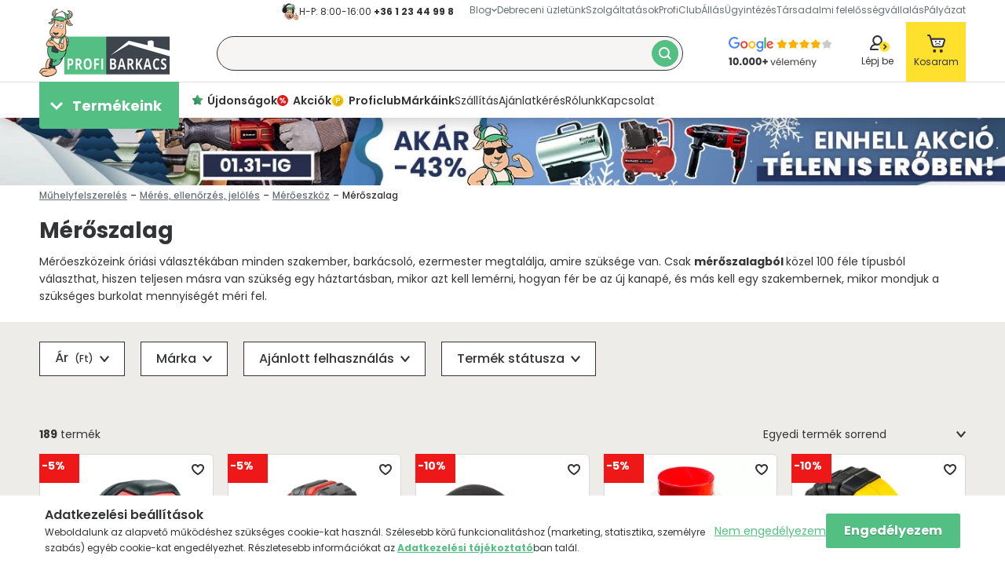

--- FILE ---
content_type: text/html; charset=UTF-8
request_url: https://profibarkacs.hu/shop_ajax/api.php?get_ajax=1&api_auth=7646f128dc3205d813ffebbb42b899ad&action=getProduct&data%5Bcontent_type%5D=full&data%5Bsku%5D=EM_8821023
body_size: 2084
content:
{"state":"live","id":"145339347","sku":"EM_8821023","create_time":"1557387249","last_mod_time":"1769561364","statuses":{"status":[{"type":"base","value":"1"},{"type":"plus","id":"1","name":"Ingyenes h\u00e1zhozsz\u00e1ll\u00edt\u00e1s","value":"0"},{"type":"plus","id":"2","name":"TOP term\u00e9k","value":"0"},{"type":"plus","id":"3","name":"Heti aj\u00e1nlat","value":"0"}]},"no_list":"0","inquire":"0","cust_discount_disable":"0","only_gift_status":"0","explicit":"0","export":{"status":"1","forbidden":{"format":"arukereso.hu"}},"name":"Extol Premium m\u00e9r\u0151szalag, gum\u00edrozott, 1 stoppos, 3m\u00d719mm, ergon\u00f3mikus","unit":"db","minimum_qty":"1","unit_step":"1","weight":"0.16","point":"31.065","buyable_with_point":"only","description":{"short":"M\u00e9r\u0151szalag, gum\u00edrozott, 1 stoppos, ergon\u00f3mikus cs\u00fasz\u00e1sg\u00e1tl\u00f3, \u00edves profil\u00fa, 3m\u00d719mm-es.","short_is_html":"0","long":"A gumibor\u00edt\u00e1s \u00e9s az ergon\u00f3mikus cs\u00fasz\u00e1sg\u00e1tl\u00f3 elemek megv\u00e9dik a m\u00e9r\u0151szalag m\u0171anyag test\u00e9t. \u00d6nfeltekercsel\u0151 szerkezetnek er\u0151s rug\u00f3ja van. A STOP gomb cs\u00fasz\u00e1sg\u00e1tl\u00f3 fel\u00fcletkezel\u00e9ssel rendelkezik.Az \u00edves profil\u00fa ac\u00e9l szalag s\u00edk helyzetben tart\u00e1s\u00e1t seg\u00edti a m\u00e9r\u0151szalagnak.","long_is_html":"0"},"prices":{"vat":"27%","price":[{"type":"normal","net":"858.26771653543","gross":"1090"},{"type":"sale","net":"815.35433070866","gross":"1035.5","actual":"1"}]},"categories":{"category":[{"type":"base","id":"853328","name":"M\u0171helyfelszerel\u00e9s|M\u00e9r\u00e9s, ellen\u0151rz\u00e9s, jel\u00f6l\u00e9s|M\u00e9r\u0151eszk\u00f6z|M\u00e9r\u0151szalag"},{"type":"alt","id":"698178","name":"Forgalmazott m\u00e1rk\u00e1ink|Extol Premium"},{"type":"alt","id":"593549","name":"Aj\u00e1nlataink|Ki\u00e1rus\u00edt\u00e1s"}]},"url":"https:\/\/profibarkacs.hu\/meroszalag_gumirozott_1_stoppos_3mx19mm","sef_url":"meroszalag_gumirozott_1_stoppos_3mx19mm","images":{"default_filename":"meroszalag_gumirozott_1_stoppos_3mx19mm","default_alt":"Extol Premium m\u00e9r\u0151szalag, gum\u00edrozott, 1 stoppos, 3m\u00d719mm, ergon\u00f3mikus","og":"1","last_mod_time":"1750249446","image":{"type":"base","url":{"medium":"https:\/\/profibarkacs.hu\/shop_ordered\/3767\/shop_pic\/EM_8821023.jpg"},"sef_url":"https:\/\/profibarkacs.hu\/img\/3767\/EM_8821023\/EM_8821023.webp?time=1750249446","filename":"meroszalag_gumirozott_1_stoppos_3mx19mm","alt":"Extol Premium m\u00e9r\u0151szalag, gum\u00edrozott, 1 stoppos, 3m\u00d719mm, ergon\u00f3mikus"}},"variants":["\n\t\t"],"datas":{"data":{"id":"2","name":"Gy\u00e1rt\u00f3 cikksz\u00e1m","value":"8821023"}},"params":{"param":[{"id":"56492","type":"text","name":"Cikksz\u00e1m","group":"F\u0151csoport","value":"EM_8821023"},{"id":"4413430","type":"text","name":"Sz\u00e1ll\u00edt\u00e1s sz\u00f6veges","group":"pw_custom_devel","value":"Sz\u00e1ll\u00edt\u00e1s rakt\u00e1rr\u00f3l, azonnal"},{"id":"4413440","type":"text","name":"Sz\u00e1ll\u00edt\u00e1s info","group":"pw_custom_devel","value":"K\u00f6zponti rakt\u00e1runkban k\u00e9szletr\u0151l azonnal el\u00e9rhet\u0151"},{"id":"4413445","type":"text","name":"El\u00e9rhet\u0151s\u00e9g sz\u00f6veges","group":"pw_custom_devel","value":"K\u00fcls\u0151 vagy besz\u00e1ll\u00edt\u00f3i rakt\u00e1ron"},{"id":"4413450","type":"text","name":"El\u00e9rhet\u0151s\u00e9g info","group":"pw_custom_devel","value":"\u00c1rumozgat\u00e1s sz\u00fcks\u00e9ges, sz\u00e1ll\u00edt\u00e1si id\u0151 1-10 munkanap"},{"id":"2133388","type":"link_text","name":"Bolti el\u00e9rhet\u0151s\u00e9g","group":"F\u0151csoport","value":"https:\/\/profibarkacs.hu\/debreceniuzlet - Debreceni \u00fczlet\u00fcnkben azonnal \u00e1tvehet\u0151"},{"id":"4413435","type":"text","name":"Ki\u00e1rus\u00edt\u00e1s sz\u00f6veges","group":"pw_custom_devel","value":"Csak a k\u00e9szlet erej\u00e9ig"},{"id":"1584905","type":"piclink","name":"Sz\u00e1ll\u00edt\u00e1s","group":"F\u0151csoport","value":"raktarrol_azonnal.png"},{"id":"1648797","type":"piclink","name":"El\u00e9rhet\u0151s\u00e9g","group":"F\u0151csoport","value":"raktaron.png"},{"id":"5132641","type":"num","name":"Garancia","text":{"after":"\u00e9v"},"value":"5"},{"id":"650285","type":"text","name":"M\u00e1rka","group":"F\u0151csoport","value":"Extol Premium"},{"id":"124826","type":"text","name":"Sz\u00e1ll\u00edt\u00e1si m\u00f3d","group":"F\u0151csoport","value":"A term\u00e9k sz\u00e1ll\u00edthat\u00f3 csomagpontba \u00e9s fut\u00e1rral is"},{"id":"2600762","type":"text","name":"EAN","group":"F\u0151csoport","value":"8595126978996"},{"id":"130589","type":"text","name":"Sz\u00e1ll\u00edt\u00e1si id\u0151","group":"\u00c1rukeres\u0151","value":"1"},{"id":"130587","type":"text","name":"Sz\u00e1ll\u00edt\u00e1si k\u00f6lts\u00e9g","group":"\u00c1rukeres\u0151","value":"1899"},{"id":"135390","type":"text","name":"Gy\u00e1rt\u00f3i cikksz\u00e1m","group":"\u00c1rukeres\u0151","value":"8821023"},{"id":"2133482","type":"piclinktext","name":"M\u00e1rka log\u00f3","group":"custom_devel","value":"Marka_logok\/extolpremium-logo.png - Extol Premium logo"},{"id":"2133713","type":"linkblank","name":"M\u00e1rka log\u00f3 link","group":"custom_devel","value":"https:\/\/profibarkacs.hu\/marka\/extolpremium"},{"id":"2626734","type":"text","name":"Aj\u00e1nlott felhaszn\u00e1l\u00e1s","group":"custom_devel","value":"bark\u00e1cs"},{"id":"4077911","type":"text","name":"OLD SKU","group":"Term\u00e9ksz\u00e9f","value":"EX_8821023"},{"id":"5777970","type":"text","name":"Tart\u00f3s fogyaszt\u00e1si cikk","value":"nem"}]},"additional_products":{"additional_product":{"id":"226623978","sku":"YT_YT08802","name":"Yato fekpad gurul\u00f3s sz\u00e9kk\u00e9 alak\u00edthat\u00f3 910 mm"}},"cross_sale":{"cart":"yes","cart_popup":"yes","artdet":"yes"},"up_sale":{"cart":"yes","cart_popup":"yes"},"stocks":{"status":{"active":"1","empty":"0"},"stock":{"qty":"12"}},"plus_services":{"plus_service_behavior":"default","plus_service":[{"id":"6442","name":"<a href=\"szolgaltatasok\" target=\"_blank\"<>60 napig visszak\u00fcldheted<\/a>"},{"id":"6446","name":"<a href=\"szolgaltatasok\" target=\"_blank\"<>Haszn\u00e1lt? Visszavessz\u00fck<\/a>"},{"id":"6455","name":"<a href=\"szolgaltatasok\" target=\"_blank\"<>2in1: 60 napos visszak\u00fcld\u00e9s \u00e9s Visszavessz\u00fck<\/a>"}]},"package_product":"no","automatic_meta":{"keywords":"Extol Premium m\u00e9r\u0151szalag, gum\u00edrozott, 1 stoppos, 3m\u00d719mm, ergon\u00f3mikus","description":"Extol Premium m\u00e9r\u0151szalag, gum\u00edrozott, 1 stoppos, 3m\u00d719mm, ergon\u00f3mikus megb\u00edzhat\u00f3 forr\u00e1sb\u00f3l, gy\u00e1rt\u00f3i garanci\u00e1val 1035.5-\u00e9rt! Rendeld meg m\u00e9g ma!","title":"Extol Premium m\u00e9r\u0151szalag, gum\u00edrozott, 1 stoppos, 3m\u00d719mm, ergon\u00f3mikus most ak\u00e1r 1035.5"},"statistics":{"view":"161","ordered_qty":"24","number_of_orders":"1"},"unit_price":"1035.5"}

--- FILE ---
content_type: text/html; charset=UTF-8
request_url: https://profibarkacs.hu/shop_ajax/api.php?get_ajax=1&api_auth=7646f128dc3205d813ffebbb42b899ad&action=getProduct&data%5Bcontent_type%5D=full&data%5Bsku%5D=EM_3125
body_size: 2198
content:
{"state":"live","id":"145339401","sku":"EM_3125","create_time":"1557387251","last_mod_time":"1769561172","statuses":{"status":[{"type":"base","value":"1"},{"type":"plus","id":"1","name":"Ingyenes h\u00e1zhozsz\u00e1ll\u00edt\u00e1s","value":"0"},{"type":"plus","id":"2","name":"TOP term\u00e9k","value":"0"},{"type":"plus","id":"3","name":"Heti aj\u00e1nlat","value":"0"}]},"no_list":"0","inquire":"0","cust_discount_disable":"0","only_gift_status":"0","explicit":"0","export":{"status":"1","forbidden":{"format":"arukereso.hu"}},"name":"Extol Premium m\u00e9r\u0151szalag, gum\u00edrozott, m\u00e1gneses 3 stoppos 5m\u00d719mm","unit":"db","minimum_qty":"1","unit_step":"1","weight":"0.28","point":"51.015","buyable_with_point":"only","description":{"short":"M\u00e9r\u0151szalag, gum\u00edrozott, m\u00e1gneses 3 stoppos, ergon\u00f3mikus form\u00e1val, \u00f6vre r\u00f6gz\u00edthet\u0151.","short_is_html":"0","long":"Pontoss\u00e1gi oszt\u00e1ly: II.A m\u00e9r\u0151szalag k\u00f6nny\u0171 tart\u00e1s\u00e1t az ergon\u00f3mikus forma, a cs\u00fasz\u00e1sg\u00e1tl\u00f3 elemek \u00e9s a gumi bor\u00edt\u00e1s biztos\u00edtj\u00e1k. Ez ut\u00f3bbi egy\u00fattal a s\u00e9r\u00fcl\u00e9s ellen is v\u00e9di a testet.K\u00e9t praktikus nyom\u00f3gomb szolg\u00e1l a szalag gyors blokkol\u00e1s\u00e1ra. F\u00e9m kapocs az \u00f6vre r\u00f6gz\u00edt\u00e9s\u00e9t seg\u00edti a m\u00e9r\u0151szalagnak. \u00cdves form\u00e1j\u00fa ac\u00e9lszalag, hogy kitolt helyzetbeni nagyobb szil\u00e1rds\u00e1ga legyen. M\u00e1gneses szalagv\u00e9g a pontosabb m\u00e9r\u00e9s \u00e9rdek\u00e9ben","long_is_html":"0"},"prices":{"vat":"27%","price":[{"type":"normal","net":"1409.4488188976","gross":"1790"},{"type":"sale","net":"1338.9763779528","gross":"1700.5","actual":"1"}]},"categories":{"category":[{"type":"base","id":"853328","name":"M\u0171helyfelszerel\u00e9s|M\u00e9r\u00e9s, ellen\u0151rz\u00e9s, jel\u00f6l\u00e9s|M\u00e9r\u0151eszk\u00f6z|M\u00e9r\u0151szalag"},{"type":"alt","id":"698178","name":"Forgalmazott m\u00e1rk\u00e1ink|Extol Premium"},{"type":"alt","id":"593549","name":"Aj\u00e1nlataink|Ki\u00e1rus\u00edt\u00e1s"}]},"url":"https:\/\/profibarkacs.hu\/meroszalag-gumirozott-magneses-3-stoppos-5mx19mm","sef_url":"meroszalag-gumirozott-magneses-3-stoppos-5mx19mm","images":{"default_filename":"meroszalag-gumirozott-magneses-3-stoppos-5mx19mm","default_alt":"Extol Premium m\u00e9r\u0151szalag, gum\u00edrozott, m\u00e1gneses 3 stoppos 5m\u00d719mm","og":"1","last_mod_time":"1750249448","image":{"type":"base","url":{"medium":"https:\/\/profibarkacs.hu\/shop_ordered\/3767\/shop_pic\/EM_3125.jpg"},"sef_url":"https:\/\/profibarkacs.hu\/img\/3767\/EM_3125\/EM_3125.webp?time=1750249448","filename":"meroszalag-gumirozott-magneses-3-stoppos-5mx19mm","alt":"Extol Premium m\u00e9r\u0151szalag, gum\u00edrozott, m\u00e1gneses 3 stoppos 5m\u00d719mm"}},"variants":["\n\t\t"],"datas":{"data":{"id":"2","name":"Gy\u00e1rt\u00f3 cikksz\u00e1m","value":"3125"}},"params":{"param":[{"id":"56492","type":"text","name":"Cikksz\u00e1m","group":"F\u0151csoport","value":"EM_3125"},{"id":"4413430","type":"text","name":"Sz\u00e1ll\u00edt\u00e1s sz\u00f6veges","group":"pw_custom_devel","value":"Sz\u00e1ll\u00edt\u00e1s rakt\u00e1rr\u00f3l, azonnal"},{"id":"4413440","type":"text","name":"Sz\u00e1ll\u00edt\u00e1s info","group":"pw_custom_devel","value":"K\u00f6zponti rakt\u00e1runkban k\u00e9szletr\u0151l azonnal el\u00e9rhet\u0151"},{"id":"4413445","type":"text","name":"El\u00e9rhet\u0151s\u00e9g sz\u00f6veges","group":"pw_custom_devel","value":"K\u00fcls\u0151 vagy besz\u00e1ll\u00edt\u00f3i rakt\u00e1ron"},{"id":"4413450","type":"text","name":"El\u00e9rhet\u0151s\u00e9g info","group":"pw_custom_devel","value":"\u00c1rumozgat\u00e1s sz\u00fcks\u00e9ges, sz\u00e1ll\u00edt\u00e1si id\u0151 1-10 munkanap"},{"id":"2133388","type":"link_text","name":"Bolti el\u00e9rhet\u0151s\u00e9g","group":"F\u0151csoport","value":"https:\/\/profibarkacs.hu\/debreceniuzlet - Debreceni \u00fczlet\u00fcnkben azonnal \u00e1tvehet\u0151"},{"id":"4413435","type":"text","name":"Ki\u00e1rus\u00edt\u00e1s sz\u00f6veges","group":"pw_custom_devel","value":"Csak a k\u00e9szlet erej\u00e9ig"},{"id":"1584905","type":"piclink","name":"Sz\u00e1ll\u00edt\u00e1s","group":"F\u0151csoport","value":"raktarrol_azonnal.png"},{"id":"1648797","type":"piclink","name":"El\u00e9rhet\u0151s\u00e9g","group":"F\u0151csoport","value":"raktaron.png"},{"id":"5132641","type":"num","name":"Garancia","text":{"after":"\u00e9v"},"value":"5"},{"id":"650285","type":"text","name":"M\u00e1rka","group":"F\u0151csoport","value":"Extol Premium"},{"id":"124826","type":"text","name":"Sz\u00e1ll\u00edt\u00e1si m\u00f3d","group":"F\u0151csoport","value":"A term\u00e9k sz\u00e1ll\u00edthat\u00f3 csomagpontba \u00e9s fut\u00e1rral is"},{"id":"2600762","type":"text","name":"EAN","group":"F\u0151csoport","value":"8595126902397"},{"id":"130589","type":"text","name":"Sz\u00e1ll\u00edt\u00e1si id\u0151","group":"\u00c1rukeres\u0151","value":"1"},{"id":"130587","type":"text","name":"Sz\u00e1ll\u00edt\u00e1si k\u00f6lts\u00e9g","group":"\u00c1rukeres\u0151","value":"1899"},{"id":"135390","type":"text","name":"Gy\u00e1rt\u00f3i cikksz\u00e1m","group":"\u00c1rukeres\u0151","value":"3125"},{"id":"2133482","type":"piclinktext","name":"M\u00e1rka log\u00f3","group":"custom_devel","value":"Marka_logok\/extolpremium-logo.png - Extol Premium logo"},{"id":"2133713","type":"linkblank","name":"M\u00e1rka log\u00f3 link","group":"custom_devel","value":"https:\/\/profibarkacs.hu\/marka\/extolpremium"},{"id":"2626734","type":"text","name":"Aj\u00e1nlott felhaszn\u00e1l\u00e1s","group":"custom_devel","value":"bark\u00e1cs"},{"id":"4077911","type":"text","name":"OLD SKU","group":"Term\u00e9ksz\u00e9f","value":"EX_3125"},{"id":"5777970","type":"text","name":"Tart\u00f3s fogyaszt\u00e1si cikk","value":"nem"}]},"additional_products":{"additional_product":{"id":"226623978","sku":"YT_YT08802","name":"Yato fekpad gurul\u00f3s sz\u00e9kk\u00e9 alak\u00edthat\u00f3 910 mm"}},"cross_sale":{"cart":"yes","cart_popup":"yes","artdet":"yes"},"up_sale":{"cart":"yes","cart_popup":"yes"},"stocks":{"status":{"active":"1","empty":"0"},"stock":{"qty":"7"}},"plus_services":{"plus_service_behavior":"default","plus_service":[{"id":"6442","name":"<a href=\"szolgaltatasok\" target=\"_blank\"<>60 napig visszak\u00fcldheted<\/a>"},{"id":"6446","name":"<a href=\"szolgaltatasok\" target=\"_blank\"<>Haszn\u00e1lt? Visszavessz\u00fck<\/a>"},{"id":"6455","name":"<a href=\"szolgaltatasok\" target=\"_blank\"<>2in1: 60 napos visszak\u00fcld\u00e9s \u00e9s Visszavessz\u00fck<\/a>"}]},"package_product":"no","automatic_meta":{"keywords":"Extol Premium m\u00e9r\u0151szalag, gum\u00edrozott, m\u00e1gneses 3 stoppos 5m\u00d719mm","description":"Extol Premium m\u00e9r\u0151szalag, gum\u00edrozott, m\u00e1gneses 3 stoppos 5m\u00d719mm megb\u00edzhat\u00f3 forr\u00e1sb\u00f3l, gy\u00e1rt\u00f3i garanci\u00e1val 1700.5-\u00e9rt! Rendeld meg m\u00e9g ma!","title":"Extol Premium m\u00e9r\u0151szalag, gum\u00edrozott, m\u00e1gneses 3 stoppos 5m\u00d719mm most ak\u00e1r 1700.5"},"statistics":{"view":"450","ordered_qty":"2","number_of_orders":"2"},"unit_price":"1700.5"}

--- FILE ---
content_type: text/html; charset=UTF-8
request_url: https://profibarkacs.hu/shop_ajax/api.php?get_ajax=1&api_auth=7646f128dc3205d813ffebbb42b899ad&action=getProduct&data%5Bcontent_type%5D=full&data%5Bsku%5D=TS_27C313
body_size: 2078
content:
{"state":"live","id":"278126918","sku":"TS_27C313","create_time":"1613464709","last_mod_time":"1769561229","statuses":{"status":[{"type":"base","value":"1"},{"type":"plus","id":"1","name":"Ingyenes h\u00e1zhozsz\u00e1ll\u00edt\u00e1s","value":"0"},{"type":"plus","id":"2","name":"TOP term\u00e9k","value":"0"},{"type":"plus","id":"3","name":"Heti aj\u00e1nlat","value":"0"}]},"no_list":"0","inquire":"0","cust_discount_disable":"0","only_gift_status":"0","explicit":"0","export":{"status":"1","forbidden":{"format":"arukereso.hu"}},"name":"Top Tools m\u00e9r\u0151szalag 3m 19 mm","unit":"db","minimum_qty":"1","unit_step":"1","weight":"0.12","point":"default","buyable_with_point":"only","description":{"short":"Ac\u00e9l m\u00e9r\u0151szalag, 2 szalagreteszel\u00e9ssel, bimateri\u00e1l h\u00e1zzal, szalagtekercsel\u00e9s csillap\u00edt\u00f3val, dupla lakkfed\u00e9s","short_is_html":"0","long":"A Top Tools ac\u00e9l m\u00e9r\u0151szalag fel van szerelve szalagreteszel\u00e9ssel. A kett\u0151s lakkbevonat v\u00e9di a r\u00e1nyomtatott sk\u00e1l\u00e1t a kop\u00e1st\u00f3l. A tekercsel\u00e9si \u00fctk\u00f6z\u00e9scsillap\u00edt\u00f3 v\u00e9di a v\u00e9gz\u00e1r\u00f3 kamp\u00f3t a let\u00f6r\u00e9st\u0151l. A h\u00e1z ergon\u00f3mikus formakialak\u00edt\u00e1sa biztos \u00e9s k\u00e9nyelmes fog\u00e1st ny\u00fajt, a cs\u00fasz\u00e1smentes kivitel biztos\u00edtja a haszn\u00e1lati komfortot \u00e9s biztons\u00e1got.","long_is_html":"0"},"prices":{"vat":"27%","price":[{"type":"normal","net":"543.30708661417","gross":"690"},{"type":"sale","net":"488.97637795276","gross":"621","actual":"1"}]},"categories":{"category":[{"type":"base","id":"853328","name":"M\u0171helyfelszerel\u00e9s|M\u00e9r\u00e9s, ellen\u0151rz\u00e9s, jel\u00f6l\u00e9s|M\u00e9r\u0151eszk\u00f6z|M\u00e9r\u0151szalag"},{"type":"alt","id":"734400","name":"Forgalmazott m\u00e1rk\u00e1ink|Top Tools"},{"type":"alt","id":"593549","name":"Aj\u00e1nlataink|Ki\u00e1rus\u00edt\u00e1s"}]},"url":"https:\/\/profibarkacs.hu\/Top-Tools-meroszalag-3m-19mm-","sef_url":"Top-Tools-meroszalag-3m-19mm-","images":{"default_filename":"Top-Tools-meroszalag-3m-19mm-","default_alt":"Top Tools m\u00e9r\u0151szalag 3m 19 mm","og":"1","last_mod_time":"1748950213","image":{"type":"base","url":{"medium":"https:\/\/profibarkacs.hu\/shop_ordered\/3767\/shop_pic\/TS_27C313.jpg"},"sef_url":"https:\/\/profibarkacs.hu\/img\/3767\/TS_27C313\/TS_27C313.webp?time=1748950213","filename":"Top-Tools-meroszalag-3m-19mm-","alt":"Top Tools m\u00e9r\u0151szalag 3m 19 mm"}},"variants":["\n\t\t"],"datas":{"data":{"id":"2","name":"Gy\u00e1rt\u00f3 cikksz\u00e1m","value":"27C313"}},"params":{"param":[{"id":"56492","type":"text","name":"Cikksz\u00e1m","group":"F\u0151csoport","value":"TS_27C313"},{"id":"4413430","type":"text","name":"Sz\u00e1ll\u00edt\u00e1s sz\u00f6veges","group":"pw_custom_devel","value":"Sz\u00e1ll\u00edt\u00e1s rakt\u00e1rr\u00f3l, azonnal"},{"id":"4413440","type":"text","name":"Sz\u00e1ll\u00edt\u00e1s info","group":"pw_custom_devel","value":"K\u00f6zponti rakt\u00e1runkban k\u00e9szletr\u0151l azonnal el\u00e9rhet\u0151"},{"id":"4413445","type":"text","name":"El\u00e9rhet\u0151s\u00e9g sz\u00f6veges","group":"pw_custom_devel","value":"K\u00fcls\u0151 vagy besz\u00e1ll\u00edt\u00f3i rakt\u00e1ron"},{"id":"4413450","type":"text","name":"El\u00e9rhet\u0151s\u00e9g info","group":"pw_custom_devel","value":"\u00c1rumozgat\u00e1s sz\u00fcks\u00e9ges, sz\u00e1ll\u00edt\u00e1si id\u0151 1-10 munkanap"},{"id":"2133388","type":"link_text","name":"Bolti el\u00e9rhet\u0151s\u00e9g","group":"F\u0151csoport","value":"https:\/\/profibarkacs.hu\/debreceniuzlet - Debreceni \u00fczlet\u00fcnkben azonnal \u00e1tvehet\u0151"},{"id":"4413435","type":"text","name":"Ki\u00e1rus\u00edt\u00e1s sz\u00f6veges","group":"pw_custom_devel","value":"Csak a k\u00e9szlet erej\u00e9ig"},{"id":"1584905","type":"piclink","name":"Sz\u00e1ll\u00edt\u00e1s","group":"F\u0151csoport","value":"raktarrol_azonnal.png"},{"id":"1648797","type":"piclink","name":"El\u00e9rhet\u0151s\u00e9g","group":"F\u0151csoport","value":"raktaron.png"},{"id":"650285","type":"text","name":"M\u00e1rka","group":"F\u0151csoport","value":"Top Tools"},{"id":"124826","type":"text","name":"Sz\u00e1ll\u00edt\u00e1si m\u00f3d","group":"F\u0151csoport","value":"A term\u00e9k sz\u00e1ll\u00edthat\u00f3 csomagpontba \u00e9s fut\u00e1rral is"},{"id":"2600762","type":"text","name":"EAN","group":"F\u0151csoport","value":"5902062273130"},{"id":"130589","type":"text","name":"Sz\u00e1ll\u00edt\u00e1si id\u0151","group":"\u00c1rukeres\u0151","value":"1"},{"id":"130587","type":"text","name":"Sz\u00e1ll\u00edt\u00e1si k\u00f6lts\u00e9g","group":"\u00c1rukeres\u0151","value":"1899"},{"id":"135390","type":"text","name":"Gy\u00e1rt\u00f3i cikksz\u00e1m","group":"\u00c1rukeres\u0151","value":"27C313"},{"id":"2133482","type":"piclinktext","name":"M\u00e1rka log\u00f3","group":"custom_devel","value":"Marka_logok\/top-tools-logo.png - Top Tools logo"},{"id":"2133713","type":"linkblank","name":"M\u00e1rka log\u00f3 link","group":"custom_devel","value":"https:\/\/profibarkacs.hu\/marka\/top-tools"},{"id":"2626734","type":"text","name":"Aj\u00e1nlott felhaszn\u00e1l\u00e1s","group":"custom_devel","value":"alkalmi"},{"id":"4077911","type":"text","name":"OLD SKU","group":"Term\u00e9ksz\u00e9f","value":"TO_27C313"},{"id":"5777970","type":"text","name":"Tart\u00f3s fogyaszt\u00e1si cikk","value":"nem"}]},"additional_products":{"additional_product":{"id":"226623978","sku":"YT_YT08802","name":"Yato fekpad gurul\u00f3s sz\u00e9kk\u00e9 alak\u00edthat\u00f3 910 mm"}},"cross_sale":{"cart":"yes","cart_popup":"yes","artdet":"no"},"up_sale":{"cart":"no","cart_popup":"no"},"stocks":{"status":{"active":"1","empty":"0"},"stock":{"qty":"6"}},"plus_services":{"plus_service_behavior":"default","plus_service":[{"id":"6442","name":"<a href=\"szolgaltatasok\" target=\"_blank\"<>60 napig visszak\u00fcldheted<\/a>"},{"id":"6446","name":"<a href=\"szolgaltatasok\" target=\"_blank\"<>Haszn\u00e1lt? Visszavessz\u00fck<\/a>"},{"id":"6455","name":"<a href=\"szolgaltatasok\" target=\"_blank\"<>2in1: 60 napos visszak\u00fcld\u00e9s \u00e9s Visszavessz\u00fck<\/a>"}]},"package_product":"no","automatic_meta":{"keywords":"Top Tools m\u00e9r\u0151szalag 3m 19 mm","description":"Top Tools m\u00e9r\u0151szalag 3m 19 mm megb\u00edzhat\u00f3 forr\u00e1sb\u00f3l, gy\u00e1rt\u00f3i garanci\u00e1val 621-\u00e9rt! Rendeld meg m\u00e9g ma!","title":"Top Tools m\u00e9r\u0151szalag 3m 19 mm most ak\u00e1r 621"},"statistics":{"view":"460","ordered_qty":"2","number_of_orders":"2"},"unit_price":"621"}

--- FILE ---
content_type: text/html; charset=UTF-8
request_url: https://profibarkacs.hu/shop_ajax/api.php?get_ajax=1&api_auth=7646f128dc3205d813ffebbb42b899ad&action=getProduct&data%5Bcontent_type%5D=full&data%5Bsku%5D=TO_27C001
body_size: 1920
content:
{"state":"live","id":"278127010","sku":"TO_27C001","create_time":"1613464709","last_mod_time":"1769561315","statuses":{"status":[{"type":"base","value":"1"},{"type":"plus","id":"1","name":"Ingyenes h\u00e1zhozsz\u00e1ll\u00edt\u00e1s","value":"0"},{"type":"plus","id":"2","name":"TOP term\u00e9k","value":"0"},{"type":"plus","id":"3","name":"Heti aj\u00e1nlat","value":"0"}]},"no_list":"0","inquire":"0","cust_discount_disable":"0","only_gift_status":"0","explicit":"0","export":{"status":"1"},"name":"Topex mini m\u00e9r\u0151szalag 1m","unit":"db","minimum_qty":"1","unit_step":"1","weight":"0.02","point":"default","buyable_with_point":"only","description":{"short":"Mini m\u00e9r\u0151szalag 1 m, kulcstart\u00f3val, f\u00e9m m\u00e9r\u0151szalag, m\u0171anyag h\u00e1z","short_is_html":"0","long":"A Topex 1 m-es mini m\u00e9r\u0151szalag hasznos eszk\u00f6z a mindennapi tev\u00e9kenys\u00e9gek sor\u00e1n. Kiv\u00e1l\u00f3 min\u0151s\u00e9g\u0171 m\u0171anyagb\u00f3l k\u00e9sz\u00fcl. Mivel kulcstart\u00f3 is, mindig k\u00f6nnyen mag\u00e1n\u00e1l tarthatja tulajdonosa.","long_is_html":"0"},"prices":{"vat":"27%","price":[{"type":"normal","net":"228.34645669291","gross":"290"},{"type":"sale","net":"216.92913385827","gross":"275.5","actual":"1"}]},"categories":{"category":[{"type":"base","id":"853328","name":"M\u0171helyfelszerel\u00e9s|M\u00e9r\u00e9s, ellen\u0151rz\u00e9s, jel\u00f6l\u00e9s|M\u00e9r\u0151eszk\u00f6z|M\u00e9r\u0151szalag"},{"type":"alt","id":"808058","name":"Forgalmazott m\u00e1rk\u00e1ink|Topex"},{"type":"alt","id":"593549","name":"Aj\u00e1nlataink|Ki\u00e1rus\u00edt\u00e1s"}]},"url":"https:\/\/profibarkacs.hu\/Topex-mini-meroszalag-1m","sef_url":"Topex-mini-meroszalag-1m","images":{"default_filename":"Topex-mini-meroszalag-1m","default_alt":"Topex mini m\u00e9r\u0151szalag 1m","og":"1","last_mod_time":"1750251609","image":{"type":"base","url":{"medium":"https:\/\/profibarkacs.hu\/shop_ordered\/3767\/shop_pic\/TO_27C001.jpg"},"sef_url":"https:\/\/profibarkacs.hu\/img\/3767\/TO_27C001\/TO_27C001.webp?time=1750251609","filename":"Topex-mini-meroszalag-1m","alt":"Topex mini m\u00e9r\u0151szalag 1m"}},"variants":["\n\t\t"],"datas":{"data":{"id":"2","name":"Gy\u00e1rt\u00f3 cikksz\u00e1m","value":"27C001"}},"params":{"param":[{"id":"56492","type":"text","name":"Cikksz\u00e1m","group":"F\u0151csoport","value":"TO_27C001"},{"id":"4413430","type":"text","name":"Sz\u00e1ll\u00edt\u00e1s sz\u00f6veges","group":"pw_custom_devel","value":"Sz\u00e1ll\u00edt\u00e1s rakt\u00e1rr\u00f3l, azonnal"},{"id":"4413440","type":"text","name":"Sz\u00e1ll\u00edt\u00e1s info","group":"pw_custom_devel","value":"K\u00f6zponti rakt\u00e1runkban k\u00e9szletr\u0151l azonnal el\u00e9rhet\u0151"},{"id":"4413445","type":"text","name":"El\u00e9rhet\u0151s\u00e9g sz\u00f6veges","group":"pw_custom_devel","value":"K\u00fcls\u0151 vagy besz\u00e1ll\u00edt\u00f3i rakt\u00e1ron"},{"id":"4413450","type":"text","name":"El\u00e9rhet\u0151s\u00e9g info","group":"pw_custom_devel","value":"\u00c1rumozgat\u00e1s sz\u00fcks\u00e9ges, sz\u00e1ll\u00edt\u00e1si id\u0151 1-10 munkanap"},{"id":"2133388","type":"link_text","name":"Bolti el\u00e9rhet\u0151s\u00e9g","group":"F\u0151csoport","value":"https:\/\/profibarkacs.hu\/debreceniuzlet - Debreceni \u00fczlet\u00fcnkben azonnal \u00e1tvehet\u0151"},{"id":"4413435","type":"text","name":"Ki\u00e1rus\u00edt\u00e1s sz\u00f6veges","group":"pw_custom_devel","value":"Csak a k\u00e9szlet erej\u00e9ig"},{"id":"1584905","type":"piclink","name":"Sz\u00e1ll\u00edt\u00e1s","group":"F\u0151csoport","value":"raktarrol_azonnal.png"},{"id":"1648797","type":"piclink","name":"El\u00e9rhet\u0151s\u00e9g","group":"F\u0151csoport","value":"raktaron.png"},{"id":"650285","type":"text","name":"M\u00e1rka","group":"F\u0151csoport","value":"Topex"},{"id":"124826","type":"text","name":"Sz\u00e1ll\u00edt\u00e1si m\u00f3d","group":"F\u0151csoport","value":"A term\u00e9k sz\u00e1ll\u00edthat\u00f3 csomagpontba \u00e9s fut\u00e1rral is"},{"id":"2600762","type":"text","name":"EAN","group":"F\u0151csoport","value":"5902062008725"},{"id":"130589","type":"text","name":"Sz\u00e1ll\u00edt\u00e1si id\u0151","group":"\u00c1rukeres\u0151","value":"1"},{"id":"130587","type":"text","name":"Sz\u00e1ll\u00edt\u00e1si k\u00f6lts\u00e9g","group":"\u00c1rukeres\u0151","value":"1899"},{"id":"135390","type":"text","name":"Gy\u00e1rt\u00f3i cikksz\u00e1m","group":"\u00c1rukeres\u0151","value":"27C001"},{"id":"2133482","type":"piclinktext","name":"M\u00e1rka log\u00f3","group":"custom_devel","value":"Marka_logok\/topex-logo.png - Topex logo"},{"id":"2133713","type":"linkblank","name":"M\u00e1rka log\u00f3 link","group":"custom_devel","value":"https:\/\/profibarkacs.hu\/marka\/topex"},{"id":"2626734","type":"text","name":"Aj\u00e1nlott felhaszn\u00e1l\u00e1s","group":"custom_devel","value":"bark\u00e1cs"},{"id":"4077911","type":"text","name":"OLD SKU","group":"Term\u00e9ksz\u00e9f","value":"TO_27C001"},{"id":"5777970","type":"text","name":"Tart\u00f3s fogyaszt\u00e1si cikk","value":"nem"}]},"additional_products":{"additional_product":{"id":"226623978","sku":"YT_YT08802","name":"Yato fekpad gurul\u00f3s sz\u00e9kk\u00e9 alak\u00edthat\u00f3 910 mm"}},"cross_sale":{"cart":"yes","cart_popup":"yes","artdet":"no"},"up_sale":{"cart":"no","cart_popup":"no"},"stocks":{"status":{"active":"1","empty":"0"},"stock":{"qty":"16"}},"plus_services":{"plus_service_behavior":"default","plus_service":[{"id":"6442","name":"<a href=\"szolgaltatasok\" target=\"_blank\"<>60 napig visszak\u00fcldheted<\/a>"},{"id":"6446","name":"<a href=\"szolgaltatasok\" target=\"_blank\"<>Haszn\u00e1lt? Visszavessz\u00fck<\/a>"},{"id":"6455","name":"<a href=\"szolgaltatasok\" target=\"_blank\"<>2in1: 60 napos visszak\u00fcld\u00e9s \u00e9s Visszavessz\u00fck<\/a>"}]},"package_product":"no","automatic_meta":{"keywords":"Topex mini m\u00e9r\u0151szalag 1m","description":"Topex mini m\u00e9r\u0151szalag 1m megb\u00edzhat\u00f3 forr\u00e1sb\u00f3l, gy\u00e1rt\u00f3i garanci\u00e1val 275.5-\u00e9rt! Rendeld meg m\u00e9g ma!","title":"Topex mini m\u00e9r\u0151szalag 1m most ak\u00e1r 275.5"},"statistics":{"view":"763","ordered_qty":"11","number_of_orders":"5"},"unit_price":"275.5"}

--- FILE ---
content_type: text/html; charset=UTF-8
request_url: https://profibarkacs.hu/shop_ajax/api.php?get_ajax=1&api_auth=7646f128dc3205d813ffebbb42b899ad&action=getProduct&data%5Bcontent_type%5D=full&data%5Bsku%5D=TO_27C302
body_size: 2126
content:
{"state":"live","id":"424629063","sku":"TO_27C302","create_time":"1645103629","last_mod_time":"1769561275","statuses":{"status":[{"type":"base","value":"1"},{"type":"plus","id":"1","name":"Ingyenes h\u00e1zhozsz\u00e1ll\u00edt\u00e1s","value":"0"},{"type":"plus","id":"2","name":"TOP term\u00e9k","value":"0"},{"type":"plus","id":"3","name":"Heti aj\u00e1nlat","value":"0"}]},"no_list":"0","inquire":"0","cust_discount_disable":"0","only_gift_status":"0","explicit":"0","export":{"status":"1","forbidden":{"format":"arukereso.hu"}},"name":"Topex m\u00e9r\u0151szalag 2m x 16 mm","unit":"db","minimum_qty":"1","unit_step":"1","weight":"0.11","point":"default","buyable_with_point":"only","description":{"short":"Ac\u00e9l m\u00e9r\u0151szalag, szalagreteszel\u00e9ssel, bimateri\u00e1l h\u00e1zzal, szalagtekercsel\u00e9s csillap\u00edt\u00f3val, dupla lakkfed\u00e9s, MID tan\u00fas\u00edtv\u00e1ny","short_is_html":"0","long":"A Topex legn\u00e9pszer\u0171bb ac\u00e9l m\u00e9r\u0151szalagja, szalagreteszel\u00e9ssel felszerelve. A kett\u0151s lakkbevonat v\u00e9di a r\u00e1nyomtatott sk\u00e1l\u00e1t a kop\u00e1st\u00f3l. A tekercsel\u00e9si \u00fctk\u00f6z\u00e9scsillap\u00edt\u00f3 v\u00e9di a v\u00e9gz\u00e1r\u00f3 kamp\u00f3t a let\u00f6r\u00e9st\u0151l. A h\u00e1z ergon\u00f3mikus formakialak\u00edt\u00e1sa biztos \u00e9s k\u00e9nyelmes fog\u00e1st ny\u00fajt, a cs\u00fasz\u00e1smentes kivitel biztos\u00edtja a haszn\u00e1lati komfortot \u00e9s biztons\u00e1got. A megb\u00edzhat\u00f3s\u00e1g\u00e1t igazolja a MID tan\u00fas\u00edtv\u00e1ny.","long_is_html":"0"},"prices":{"vat":"27%","price":[{"type":"normal","net":"622.04724409449","gross":"790"},{"type":"sale","net":"559.84251968504","gross":"711","actual":"1"}]},"categories":{"category":[{"type":"base","id":"853328","name":"M\u0171helyfelszerel\u00e9s|M\u00e9r\u00e9s, ellen\u0151rz\u00e9s, jel\u00f6l\u00e9s|M\u00e9r\u0151eszk\u00f6z|M\u00e9r\u0151szalag"},{"type":"alt","id":"808058","name":"Forgalmazott m\u00e1rk\u00e1ink|Topex"},{"type":"alt","id":"593549","name":"Aj\u00e1nlataink|Ki\u00e1rus\u00edt\u00e1s"}]},"url":"https:\/\/profibarkacs.hu\/Topex-meroszalag-2m-16mm-27C302-","sef_url":"Topex-meroszalag-2m-16mm-27C302-","images":{"default_filename":"Topex-meroszalag-2m-16mm-27C302-","default_alt":"Topex m\u00e9r\u0151szalag 2m x 16 mm","og":"1","last_mod_time":"1750251757","image":{"type":"base","url":{"medium":"https:\/\/profibarkacs.hu\/shop_ordered\/3767\/shop_pic\/TO_27C302.jpg"},"sef_url":"https:\/\/profibarkacs.hu\/img\/3767\/TO_27C302\/TO_27C302.webp?time=1750251757","filename":"Topex-meroszalag-2m-16mm-27C302-","alt":"Topex m\u00e9r\u0151szalag 2m x 16 mm"}},"variants":["\n\t\t"],"datas":{"data":{"id":"2","name":"Gy\u00e1rt\u00f3 cikksz\u00e1m","value":"27C302"}},"params":{"param":[{"id":"56492","type":"text","name":"Cikksz\u00e1m","group":"F\u0151csoport","value":"TO_27C302"},{"id":"4413430","type":"text","name":"Sz\u00e1ll\u00edt\u00e1s sz\u00f6veges","group":"pw_custom_devel","value":"Sz\u00e1ll\u00edt\u00e1s rakt\u00e1rr\u00f3l, azonnal"},{"id":"4413440","type":"text","name":"Sz\u00e1ll\u00edt\u00e1s info","group":"pw_custom_devel","value":"K\u00f6zponti rakt\u00e1runkban k\u00e9szletr\u0151l azonnal el\u00e9rhet\u0151"},{"id":"4413445","type":"text","name":"El\u00e9rhet\u0151s\u00e9g sz\u00f6veges","group":"pw_custom_devel","value":"K\u00fcls\u0151 vagy besz\u00e1ll\u00edt\u00f3i rakt\u00e1ron"},{"id":"4413450","type":"text","name":"El\u00e9rhet\u0151s\u00e9g info","group":"pw_custom_devel","value":"\u00c1rumozgat\u00e1s sz\u00fcks\u00e9ges, sz\u00e1ll\u00edt\u00e1si id\u0151 1-10 munkanap"},{"id":"2133388","type":"link_text","name":"Bolti el\u00e9rhet\u0151s\u00e9g","group":"F\u0151csoport","value":"https:\/\/profibarkacs.hu\/debreceniuzlet - Debreceni \u00fczlet\u00fcnkben azonnal \u00e1tvehet\u0151"},{"id":"4413435","type":"text","name":"Ki\u00e1rus\u00edt\u00e1s sz\u00f6veges","group":"pw_custom_devel","value":"Csak a k\u00e9szlet erej\u00e9ig"},{"id":"1584905","type":"piclink","name":"Sz\u00e1ll\u00edt\u00e1s","group":"F\u0151csoport","value":"raktarrol_azonnal.png"},{"id":"1648797","type":"piclink","name":"El\u00e9rhet\u0151s\u00e9g","group":"F\u0151csoport","value":"raktaron.png"},{"id":"650285","type":"text","name":"M\u00e1rka","group":"F\u0151csoport","value":"Topex"},{"id":"124826","type":"text","name":"Sz\u00e1ll\u00edt\u00e1si m\u00f3d","group":"F\u0151csoport","value":"A term\u00e9k sz\u00e1ll\u00edthat\u00f3 csomagpontba \u00e9s fut\u00e1rral is"},{"id":"2600762","type":"text","name":"EAN","group":"F\u0151csoport","value":"5902062111760"},{"id":"130589","type":"text","name":"Sz\u00e1ll\u00edt\u00e1si id\u0151","group":"\u00c1rukeres\u0151","value":"1"},{"id":"130587","type":"text","name":"Sz\u00e1ll\u00edt\u00e1si k\u00f6lts\u00e9g","group":"\u00c1rukeres\u0151","value":"1899"},{"id":"135390","type":"text","name":"Gy\u00e1rt\u00f3i cikksz\u00e1m","group":"\u00c1rukeres\u0151","value":"27C302"},{"id":"2133482","type":"piclinktext","name":"M\u00e1rka log\u00f3","group":"custom_devel","value":"Marka_logok\/topex-logo.png - Topex logo"},{"id":"2133713","type":"linkblank","name":"M\u00e1rka log\u00f3 link","group":"custom_devel","value":"https:\/\/profibarkacs.hu\/marka\/topex"},{"id":"2133498","type":"text","name":"360-as k\u00e9p","group":"custom_devel","value":"1"},{"id":"2626734","type":"text","name":"Aj\u00e1nlott felhaszn\u00e1l\u00e1s","group":"custom_devel","value":"bark\u00e1cs"},{"id":"4077911","type":"text","name":"OLD SKU","group":"Term\u00e9ksz\u00e9f","value":"TO_27C302"},{"id":"5777970","type":"text","name":"Tart\u00f3s fogyaszt\u00e1si cikk","value":"nem"}]},"additional_products":{"additional_product":{"id":"226623978","sku":"YT_YT08802","name":"Yato fekpad gurul\u00f3s sz\u00e9kk\u00e9 alak\u00edthat\u00f3 910 mm"}},"cross_sale":{"cart":"yes","cart_popup":"yes","artdet":"no"},"up_sale":{"cart":"yes","cart_popup":"yes"},"stocks":{"status":{"active":"1","empty":"0"},"stock":{"qty":"3"}},"plus_services":{"plus_service_behavior":"default","plus_service":[{"id":"6442","name":"<a href=\"szolgaltatasok\" target=\"_blank\"<>60 napig visszak\u00fcldheted<\/a>"},{"id":"6446","name":"<a href=\"szolgaltatasok\" target=\"_blank\"<>Haszn\u00e1lt? Visszavessz\u00fck<\/a>"},{"id":"6455","name":"<a href=\"szolgaltatasok\" target=\"_blank\"<>2in1: 60 napos visszak\u00fcld\u00e9s \u00e9s Visszavessz\u00fck<\/a>"}]},"package_product":"no","automatic_meta":{"keywords":"Topex m\u00e9r\u0151szalag 2m x 16 mm","description":"Topex m\u00e9r\u0151szalag 2m x 16 mm megb\u00edzhat\u00f3 forr\u00e1sb\u00f3l, gy\u00e1rt\u00f3i garanci\u00e1val 711-\u00e9rt! Rendeld meg m\u00e9g ma!","title":"Topex m\u00e9r\u0151szalag 2m x 16 mm most ak\u00e1r 711"},"statistics":{"view":"438","ordered_qty":"0","number_of_orders":"0"},"unit_price":"711"}

--- FILE ---
content_type: text/html; charset=UTF-8
request_url: https://profibarkacs.hu/shop_ajax/api.php?get_ajax=1&api_auth=7646f128dc3205d813ffebbb42b899ad&action=getProduct&data%5Bcontent_type%5D=full&data%5Bsku%5D=TO_27C387
body_size: 2027
content:
{"state":"live","id":"424629103","sku":"TO_27C387","create_time":"1645103629","last_mod_time":"1769561308","statuses":{"status":[{"type":"base","value":"1"},{"type":"plus","id":"1","name":"Ingyenes h\u00e1zhozsz\u00e1ll\u00edt\u00e1s","value":"0"},{"type":"plus","id":"2","name":"TOP term\u00e9k","value":"0"},{"type":"plus","id":"3","name":"Heti aj\u00e1nlat","value":"0"}]},"no_list":"0","inquire":"0","cust_discount_disable":"0","only_gift_status":"0","explicit":"0","export":{"status":"1","forbidden":{"format":"arukereso.hu"}},"name":"Topex m\u00e9r\u0151szalag 7,5m x 25 mm","unit":"db","minimum_qty":"1","unit_step":"1","weight":"0.42","point":"default","buyable_with_point":"only","description":{"short":"Ac\u00e9l m\u00e9r\u0151szalag, automata szalagreteszel\u00e9ssel, bimateri\u00e1l h\u00e1zzal, dupla lakkfed\u00e9ssel","short_is_html":"0","long":"A Topex ac\u00e9l m\u00e9r\u0151szalag automatikus szalagreteszel\u00e9ssel van felszerelve. A kett\u0151s lakkbevonat v\u00e9di a r\u00e1nyomtatott sk\u00e1l\u00e1t a kop\u00e1st\u00f3l. A h\u00e1z ergon\u00f3mikus formakialak\u00edt\u00e1sa biztos \u00e9s k\u00e9nyelmes fog\u00e1st ny\u00fajt, a cs\u00fasz\u00e1smentes kivitel biztos\u00edtja a haszn\u00e1lati komfortot \u00e9s biztons\u00e1got.","long_is_html":"0"},"prices":{"vat":"27%","price":[{"type":"normal","net":"2196.8503937008","gross":"2790"},{"type":"sale","net":"1977.1653543307","gross":"2511","actual":"1"}]},"categories":{"category":[{"type":"base","id":"853328","name":"M\u0171helyfelszerel\u00e9s|M\u00e9r\u00e9s, ellen\u0151rz\u00e9s, jel\u00f6l\u00e9s|M\u00e9r\u0151eszk\u00f6z|M\u00e9r\u0151szalag"},{"type":"alt","id":"808058","name":"Forgalmazott m\u00e1rk\u00e1ink|Topex"},{"type":"alt","id":"593549","name":"Aj\u00e1nlataink|Ki\u00e1rus\u00edt\u00e1s"}]},"url":"https:\/\/profibarkacs.hu\/Topex-meroszalag-7-5m-25mm-","sef_url":"Topex-meroszalag-7-5m-25mm-","images":{"default_filename":"Topex-meroszalag-7-5m-25mm-","default_alt":"Topex m\u00e9r\u0151szalag 7,5m x 25 mm","og":"1","last_mod_time":"1750471791","image":{"type":"base","url":{"medium":"https:\/\/profibarkacs.hu\/shop_ordered\/3767\/shop_pic\/TO_27C387.jpg"},"sef_url":"https:\/\/profibarkacs.hu\/img\/3767\/TO_27C387\/TO_27C387.webp?time=1750471791","filename":"Topex-meroszalag-7-5m-25mm-","alt":"Topex m\u00e9r\u0151szalag 7,5m x 25 mm"}},"variants":["\n\t\t"],"datas":{"data":{"id":"2","name":"Gy\u00e1rt\u00f3 cikksz\u00e1m","value":"27C387"}},"params":{"param":[{"id":"56492","type":"text","name":"Cikksz\u00e1m","group":"F\u0151csoport","value":"TO_27C387"},{"id":"4413430","type":"text","name":"Sz\u00e1ll\u00edt\u00e1s sz\u00f6veges","group":"pw_custom_devel","value":"Sz\u00e1ll\u00edt\u00e1s rakt\u00e1rr\u00f3l, azonnal"},{"id":"4413440","type":"text","name":"Sz\u00e1ll\u00edt\u00e1s info","group":"pw_custom_devel","value":"K\u00f6zponti rakt\u00e1runkban k\u00e9szletr\u0151l azonnal el\u00e9rhet\u0151"},{"id":"4413445","type":"text","name":"El\u00e9rhet\u0151s\u00e9g sz\u00f6veges","group":"pw_custom_devel","value":"K\u00fcls\u0151 vagy besz\u00e1ll\u00edt\u00f3i rakt\u00e1ron"},{"id":"4413450","type":"text","name":"El\u00e9rhet\u0151s\u00e9g info","group":"pw_custom_devel","value":"\u00c1rumozgat\u00e1s sz\u00fcks\u00e9ges, sz\u00e1ll\u00edt\u00e1si id\u0151 1-10 munkanap"},{"id":"2133388","type":"link_text","name":"Bolti el\u00e9rhet\u0151s\u00e9g","group":"F\u0151csoport","value":"https:\/\/profibarkacs.hu\/debreceniuzlet - Debreceni \u00fczlet\u00fcnkben azonnal \u00e1tvehet\u0151"},{"id":"4413435","type":"text","name":"Ki\u00e1rus\u00edt\u00e1s sz\u00f6veges","group":"pw_custom_devel","value":"Csak a k\u00e9szlet erej\u00e9ig"},{"id":"1584905","type":"piclink","name":"Sz\u00e1ll\u00edt\u00e1s","group":"F\u0151csoport","value":"raktarrol_azonnal.png"},{"id":"1648797","type":"piclink","name":"El\u00e9rhet\u0151s\u00e9g","group":"F\u0151csoport","value":"raktaron.png"},{"id":"650285","type":"text","name":"M\u00e1rka","group":"F\u0151csoport","value":"Topex"},{"id":"124826","type":"text","name":"Sz\u00e1ll\u00edt\u00e1si m\u00f3d","group":"F\u0151csoport","value":"A term\u00e9k sz\u00e1ll\u00edthat\u00f3 csomagpontba \u00e9s fut\u00e1rral is"},{"id":"2600762","type":"text","name":"EAN","group":"F\u0151csoport","value":"5902062273871"},{"id":"130589","type":"text","name":"Sz\u00e1ll\u00edt\u00e1si id\u0151","group":"\u00c1rukeres\u0151","value":"1"},{"id":"130587","type":"text","name":"Sz\u00e1ll\u00edt\u00e1si k\u00f6lts\u00e9g","group":"\u00c1rukeres\u0151","value":"1899"},{"id":"135390","type":"text","name":"Gy\u00e1rt\u00f3i cikksz\u00e1m","group":"\u00c1rukeres\u0151","value":"27C387"},{"id":"2133482","type":"piclinktext","name":"M\u00e1rka log\u00f3","group":"custom_devel","value":"Marka_logok\/topex-logo.png - Topex logo"},{"id":"2133713","type":"linkblank","name":"M\u00e1rka log\u00f3 link","group":"custom_devel","value":"https:\/\/profibarkacs.hu\/marka\/topex"},{"id":"2133498","type":"text","name":"360-as k\u00e9p","group":"custom_devel","value":"1"},{"id":"2626734","type":"text","name":"Aj\u00e1nlott felhaszn\u00e1l\u00e1s","group":"custom_devel","value":"bark\u00e1cs"},{"id":"4077911","type":"text","name":"OLD SKU","group":"Term\u00e9ksz\u00e9f","value":"TO_27C387"},{"id":"5777970","type":"text","name":"Tart\u00f3s fogyaszt\u00e1si cikk","value":"nem"}]},"additional_products":{"additional_product":{"id":"226623978","sku":"YT_YT08802","name":"Yato fekpad gurul\u00f3s sz\u00e9kk\u00e9 alak\u00edthat\u00f3 910 mm"}},"cross_sale":{"cart":"yes","cart_popup":"yes","artdet":"no"},"up_sale":{"cart":"yes","cart_popup":"yes"},"stocks":{"status":{"active":"1","empty":"0"},"stock":{"qty":"4"}},"plus_services":{"plus_service_behavior":"default","plus_service":[{"id":"6442","name":"<a href=\"szolgaltatasok\" target=\"_blank\"<>60 napig visszak\u00fcldheted<\/a>"},{"id":"6446","name":"<a href=\"szolgaltatasok\" target=\"_blank\"<>Haszn\u00e1lt? Visszavessz\u00fck<\/a>"},{"id":"6455","name":"<a href=\"szolgaltatasok\" target=\"_blank\"<>2in1: 60 napos visszak\u00fcld\u00e9s \u00e9s Visszavessz\u00fck<\/a>"}]},"package_product":"no","automatic_meta":{"keywords":"Topex m\u00e9r\u0151szalag 7,5m x 25 mm","description":"Topex m\u00e9r\u0151szalag 7,5m x 25 mm megb\u00edzhat\u00f3 forr\u00e1sb\u00f3l, gy\u00e1rt\u00f3i garanci\u00e1val 2511-\u00e9rt! Rendeld meg m\u00e9g ma!","title":"Topex m\u00e9r\u0151szalag 7,5m x 25 mm most ak\u00e1r 2511"},"statistics":{"view":"526","ordered_qty":"1","number_of_orders":"1"},"unit_price":"2511"}

--- FILE ---
content_type: text/html; charset=UTF-8
request_url: https://profibarkacs.hu/shop_ajax/api.php?get_ajax=1&api_auth=7646f128dc3205d813ffebbb42b899ad&action=getProduct&data%5Bcontent_type%5D=full&data%5Bsku%5D=VO_10063
body_size: 2193
content:
{"state":"live","id":"886166861","sku":"VO_10063","create_time":"1718209353","last_mod_time":"1769561603","statuses":{"status":[{"type":"base","value":"1"},{"type":"plus","id":"1","name":"Ingyenes h\u00e1zhozsz\u00e1ll\u00edt\u00e1s","value":"0"},{"type":"plus","id":"2","name":"TOP term\u00e9k","value":"0"},{"type":"plus","id":"3","name":"Heti aj\u00e1nlat","value":"0"}]},"no_list":"0","inquire":"0","cust_discount_disable":"0","only_gift_status":"0","explicit":"0","export":{"status":"1","forbidden":{"format":"arukereso.hu"}},"name":"Vorel m\u00e9r\u0151szalag 5 m x 25 mm","unit":"db","minimum_qty":"1","unit_step":"1","weight":"0.253","point":"default","buyable_with_point":"only","description":{"short":"5 m x 25 mm-es tekercselt ac\u00e9l m\u00e9r\u0151szalag II. pontoss\u00e1gi oszt\u00e1lyban. A m\u00e9r\u0151szalag k\u00e9t z\u00e1rral van felszerelve: egy fix, cs\u00fasz\u00f3gombos \u00e9s egy \u00fcveges, a m\u00e9r\u0151szalag alj\u00e1n l\u00e9v\u0151 gombbal. Ak\u00e1r 500 cm-es t\u00e1vols\u00e1gok pontos m\u00e9r\u00e9s\u00e9hez","short_is_html":"0","long":"S\u00e1rga lakkozott szalag metrikus sk\u00e1l\u00e1val jel\u00f6lve V\u00e9ge h\u00e1rom szegecsre r\u00f6gz\u00edtett, mozgathat\u00f3 kamp\u00f3val a k\u00fcls\u0151 \u00e9s bels\u0151 m\u00e9r\u00e9sekhez A m\u00e9r\u0151szalagkazetta s\u00e1rga m\u0171anyagb\u00f3l k\u00e9sz\u00fclt, TPR bor\u00edt\u00e1ssal meger\u0151s\u00edtve. \u00d6vcsipesszel \u00e9s kulcstart\u00f3val Szalag hossza: 5 m Sz\u00e9less\u00e9g: 25 mm Szalag anyaga: ac\u00e9l A h\u00e1z anyaga: PVC, TPR Metrikus sk\u00e1la: igen Inch sk\u00e1la: nem Szalagz\u00e1r gombok sz\u00e1ma: 2","long_is_html":"0"},"prices":{"vat":"27%","price":[{"type":"normal","net":"779.52755905512","gross":"990"},{"type":"sale","end":"2026.01.31","net":"732.28346456693","gross":"930","actual":"1"}]},"categories":{"category":[{"type":"base","id":"853328","name":"M\u0171helyfelszerel\u00e9s|M\u00e9r\u00e9s, ellen\u0151rz\u00e9s, jel\u00f6l\u00e9s|M\u00e9r\u0151eszk\u00f6z|M\u00e9r\u0151szalag"},{"type":"alt","id":"865447","name":"Forgalmazott m\u00e1rk\u00e1ink|Vorel"},{"type":"alt","id":"439261","name":"Aj\u00e1nlataink|Yato akci\u00f3 [01.01-01.31]"}]},"url":"https:\/\/profibarkacs.hu\/vorel-meroszalag-5-m-x-25-mm","sef_url":"vorel-meroszalag-5-m-x-25-mm","images":{"default_filename":"vorel-meroszalag-5-m-x-25-mm","default_alt":"Vorel m\u00e9r\u0151szalag 5 m x 25 mm","og":"1","last_mod_time":"1750252965","image":[{"type":"base","url":{"medium":"https:\/\/profibarkacs.hu\/shop_ordered\/3767\/shop_pic\/VO_10063.jpg"},"sef_url":"https:\/\/profibarkacs.hu\/img\/3767\/VO_10063\/VO_10063.webp?time=1750252964","filename":"vorel-meroszalag-5-m-x-25-mm","alt":"Vorel m\u00e9r\u0151szalag 5 m x 25 mm"},{"type":"alt","id":"1","url":{"medium":"https:\/\/profibarkacs.hu\/shop_ordered\/3767\/shop_altpic\/VO_10063_altpic_1.jpg"},"sef_url":"https:\/\/profibarkacs.hu\/img\/3767\/VO_10063_altpic_1\/VO_10063.webp?time=1750252965","filename":"vorel-meroszalag-5-m-x-25-mm","alt":"Vorel m\u00e9r\u0151szalag 5 m x 25 mm"},{"type":"alt","id":"2","url":{"medium":"https:\/\/profibarkacs.hu\/shop_ordered\/3767\/shop_altpic\/VO_10063_altpic_2.jpg"},"sef_url":"https:\/\/profibarkacs.hu\/img\/3767\/VO_10063_altpic_2\/VO_10063.webp?time=1750252965","filename":"vorel-meroszalag-5-m-x-25-mm","alt":"Vorel m\u00e9r\u0151szalag 5 m x 25 mm"},{"type":"alt","id":"3","url":{"medium":"https:\/\/profibarkacs.hu\/shop_ordered\/3767\/shop_altpic\/VO_10063_altpic_3.jpg"},"sef_url":"https:\/\/profibarkacs.hu\/img\/3767\/VO_10063_altpic_3\/VO_10063.webp?time=1750252965","filename":"vorel-meroszalag-5-m-x-25-mm","alt":"Vorel m\u00e9r\u0151szalag 5 m x 25 mm"}]},"variants":["\n\t\t"],"params":{"param":[{"id":"56492","type":"text","name":"Cikksz\u00e1m","group":"F\u0151csoport","value":"VO_10063"},{"id":"4413430","type":"text","name":"Sz\u00e1ll\u00edt\u00e1s sz\u00f6veges","group":"pw_custom_devel","value":"Sz\u00e1ll\u00edt\u00e1s rakt\u00e1rr\u00f3l, azonnal"},{"id":"4413440","type":"text","name":"Sz\u00e1ll\u00edt\u00e1s info","group":"pw_custom_devel","value":"K\u00f6zponti rakt\u00e1runkban k\u00e9szletr\u0151l azonnal el\u00e9rhet\u0151"},{"id":"4413445","type":"text","name":"El\u00e9rhet\u0151s\u00e9g sz\u00f6veges","group":"pw_custom_devel","value":"K\u00fcls\u0151 vagy besz\u00e1ll\u00edt\u00f3i rakt\u00e1ron"},{"id":"4413450","type":"text","name":"El\u00e9rhet\u0151s\u00e9g info","group":"pw_custom_devel","value":"\u00c1rumozgat\u00e1s sz\u00fcks\u00e9ges, sz\u00e1ll\u00edt\u00e1si id\u0151 1-10 munkanap"},{"id":"2133388","type":"link_text","name":"Bolti el\u00e9rhet\u0151s\u00e9g","group":"F\u0151csoport","value":"https:\/\/profibarkacs.hu\/debreceniuzlet - Debreceni \u00fczlet\u00fcnkben azonnal \u00e1tvehet\u0151"},{"id":"1584905","type":"piclink","name":"Sz\u00e1ll\u00edt\u00e1s","group":"F\u0151csoport","value":"raktarrol_azonnal.png"},{"id":"1648797","type":"piclink","name":"El\u00e9rhet\u0151s\u00e9g","group":"F\u0151csoport","value":"raktaron.png"},{"id":"650285","type":"text","name":"M\u00e1rka","group":"F\u0151csoport","value":"Vorel"},{"id":"124826","type":"text","name":"Sz\u00e1ll\u00edt\u00e1si m\u00f3d","group":"F\u0151csoport","value":"A term\u00e9k sz\u00e1ll\u00edthat\u00f3 csomagpontba \u00e9s fut\u00e1rral is"},{"id":"2600762","type":"text","name":"EAN","group":"F\u0151csoport","value":"5906083071072"},{"id":"130589","type":"text","name":"Sz\u00e1ll\u00edt\u00e1si id\u0151","group":"\u00c1rukeres\u0151","value":"1"},{"id":"130587","type":"text","name":"Sz\u00e1ll\u00edt\u00e1si k\u00f6lts\u00e9g","group":"\u00c1rukeres\u0151","value":"1899"},{"id":"135390","type":"text","name":"Gy\u00e1rt\u00f3i cikksz\u00e1m","group":"\u00c1rukeres\u0151","value":"10063"},{"id":"2133482","type":"piclinktext","name":"M\u00e1rka log\u00f3","group":"custom_devel","value":"Marka_logok\/vorel-logo.png - Vorel logo"},{"id":"2133713","type":"linkblank","name":"M\u00e1rka log\u00f3 link","group":"custom_devel","value":"https:\/\/profibarkacs.hu\/marka\/vorel"},{"id":"2133489","type":"text","name":"\u00d6sszehasonl\u00edt\u00e1s cikksz\u00e1m 1","group":"custom_devel","value":"YT_YT71541"},{"id":"2133493","type":"text","name":"\u00d6sszehasonl\u00edt\u00e1s cikksz\u00e1m 2","group":"custom_devel","value":"TJ_GAG3L2550DEUR"},{"id":"5777970","type":"text","name":"Tart\u00f3s fogyaszt\u00e1si cikk","value":"nem"}]},"additional_products":{"additional_product":{"id":"226623978","sku":"YT_YT08802","name":"Yato fekpad gurul\u00f3s sz\u00e9kk\u00e9 alak\u00edthat\u00f3 910 mm"}},"cross_sale":{"cart":"no","cart_popup":"yes","artdet":"no"},"up_sale":{"cart":"no","cart_popup":"no"},"stocks":{"status":{"active":"1","empty":"1"},"stock":{"qty":"2"}},"plus_services":{"plus_service_behavior":"default","plus_service":[{"id":"6442","name":"<a href=\"szolgaltatasok\" target=\"_blank\"<>60 napig visszak\u00fcldheted<\/a>"},{"id":"6446","name":"<a href=\"szolgaltatasok\" target=\"_blank\"<>Haszn\u00e1lt? Visszavessz\u00fck<\/a>"},{"id":"6455","name":"<a href=\"szolgaltatasok\" target=\"_blank\"<>2in1: 60 napos visszak\u00fcld\u00e9s \u00e9s Visszavessz\u00fck<\/a>"}]},"package_product":"no","automatic_meta":{"keywords":"Vorel m\u00e9r\u0151szalag 5 m x 25 mm","description":"Vorel m\u00e9r\u0151szalag 5 m x 25 mm megb\u00edzhat\u00f3 forr\u00e1sb\u00f3l, gy\u00e1rt\u00f3i garanci\u00e1val 930-\u00e9rt! Rendeld meg m\u00e9g ma!","title":"Vorel m\u00e9r\u0151szalag 5 m x 25 mm most ak\u00e1r 930"},"statistics":{"view":"88","ordered_qty":"5","number_of_orders":"2"},"unit_price":"930"}

--- FILE ---
content_type: text/html; charset=UTF-8
request_url: https://profibarkacs.hu/shop_ajax/api.php?get_ajax=1&api_auth=7646f128dc3205d813ffebbb42b899ad&action=getProduct&data%5Bcontent_type%5D=full&data%5Bsku%5D=NN_12300
body_size: 1938
content:
{"state":"live","id":"886166901","sku":"NN_12300","create_time":"1718209353","last_mod_time":"1769586117","statuses":{"status":[{"type":"base","value":"1"},{"type":"plus","id":"1","name":"Ingyenes h\u00e1zhozsz\u00e1ll\u00edt\u00e1s","value":"0"},{"type":"plus","id":"2","name":"TOP term\u00e9k","value":"0"},{"type":"plus","id":"3","name":"Heti aj\u00e1nlat","value":"0"}]},"no_list":"0","inquire":"0","cust_discount_disable":"0","only_gift_status":"0","explicit":"0","export":{"status":"1","forbidden":{"format":"arukereso.hu"}},"name":"Ac\u00e9l m\u00e9r\u0151szalag 30 m","unit":"db","minimum_qty":"1","unit_step":"1","weight":"0.4","point":"default","buyable_with_point":"only","description":{"short":"Ac\u00e9l M\u00e9r\u0151szalag 30 m-es, 10 mm sz\u00e9less\u00e9g, ac\u00e9lb\u00f3l.","short_is_html":"0","long":"Hossz: 30 m Sz\u00e9less\u00e9g: 10 mm Szalag anyaga: ac\u00e9l H\u00e1z anyaga: PVC Szalagon tal\u00e1lhat\u00f3 lyuk lehet\u0151v\u00e9 teszi a szalag k\u00f6nny\u0171 r\u00f6gz\u00edt\u00e9s\u00e9t, \u00e9s lehet\u0151v\u00e9 teszi egy szem\u00e9ly sz\u00e1m\u00e1ra, hogy hossz\u00fa szakaszokat m\u00e9rjen.","long_is_html":"0"},"prices":{"vat":"27%","price":[{"type":"normal","net":"1566.9291338583","gross":"1990"},{"type":"sale","end":"2026.01.31","net":"1472.4409448819","gross":"1870","actual":"1"}]},"categories":{"category":[{"type":"base","id":"853328","name":"M\u0171helyfelszerel\u00e9s|M\u00e9r\u00e9s, ellen\u0151rz\u00e9s, jel\u00f6l\u00e9s|M\u00e9r\u0151eszk\u00f6z|M\u00e9r\u0151szalag"},{"type":"alt","id":"751518","name":"Forgalmazott m\u00e1rk\u00e1ink|Bels\u0151 m\u00e1rka kateg\u00f3ri\u00e1k|NoName"},{"type":"alt","id":"439261","name":"Aj\u00e1nlataink|Yato akci\u00f3 [01.01-01.31]"}]},"url":"https:\/\/profibarkacs.hu\/acel-meroszalag-30-m","sef_url":"acel-meroszalag-30-m","images":{"default_filename":"acel-meroszalag-30-m","default_alt":"Ac\u00e9l m\u00e9r\u0151szalag 30 m","og":"1","last_mod_time":"1749083407","image":[{"type":"base","url":{"medium":"https:\/\/profibarkacs.hu\/shop_ordered\/3767\/shop_pic\/NN_12300.jpg"},"sef_url":"https:\/\/profibarkacs.hu\/img\/3767\/NN_12300\/NN_12300.webp?time=1749083407","filename":"acel-meroszalag-30-m","alt":"Ac\u00e9l m\u00e9r\u0151szalag 30 m"},{"type":"alt","id":"1","url":{"medium":"https:\/\/profibarkacs.hu\/shop_ordered\/3767\/shop_altpic\/NN_12300_altpic_1.jpg"},"sef_url":"https:\/\/profibarkacs.hu\/img\/3767\/NN_12300_altpic_1\/NN_12300.webp?time=1749083407","filename":"acel-meroszalag-30-m","alt":"Ac\u00e9l m\u00e9r\u0151szalag 30 m"},{"type":"alt","id":"2","url":{"medium":"https:\/\/profibarkacs.hu\/shop_ordered\/3767\/shop_altpic\/NN_12300_altpic_2.jpg"},"sef_url":"https:\/\/profibarkacs.hu\/img\/3767\/NN_12300_altpic_2\/NN_12300.webp?time=1749083407","filename":"acel-meroszalag-30-m","alt":"Ac\u00e9l m\u00e9r\u0151szalag 30 m"}]},"variants":["\n\t\t"],"params":{"param":[{"id":"56492","type":"text","name":"Cikksz\u00e1m","group":"F\u0151csoport","value":"NN_12300"},{"id":"4413430","type":"text","name":"Sz\u00e1ll\u00edt\u00e1s sz\u00f6veges","group":"pw_custom_devel","value":"Sz\u00e1ll\u00edt\u00e1s rakt\u00e1rr\u00f3l, azonnal"},{"id":"4413440","type":"text","name":"Sz\u00e1ll\u00edt\u00e1s info","group":"pw_custom_devel","value":"K\u00f6zponti rakt\u00e1runkban k\u00e9szletr\u0151l azonnal el\u00e9rhet\u0151"},{"id":"4413445","type":"text","name":"El\u00e9rhet\u0151s\u00e9g sz\u00f6veges","group":"pw_custom_devel","value":"K\u00fcls\u0151 vagy besz\u00e1ll\u00edt\u00f3i rakt\u00e1ron"},{"id":"4413450","type":"text","name":"El\u00e9rhet\u0151s\u00e9g info","group":"pw_custom_devel","value":"\u00c1rumozgat\u00e1s sz\u00fcks\u00e9ges, sz\u00e1ll\u00edt\u00e1si id\u0151 1-10 munkanap"},{"id":"2133388","type":"link_text","name":"Bolti el\u00e9rhet\u0151s\u00e9g","group":"F\u0151csoport","value":"https:\/\/profibarkacs.hu\/debreceniuzlet - Debreceni \u00fczlet\u00fcnkben azonnal \u00e1tvehet\u0151"},{"id":"1584905","type":"piclink","name":"Sz\u00e1ll\u00edt\u00e1s","group":"F\u0151csoport","value":"raktarrol_azonnal.png"},{"id":"1648797","type":"piclink","name":"El\u00e9rhet\u0151s\u00e9g","group":"F\u0151csoport","value":"raktaron.png"},{"id":"650285","type":"text","name":"M\u00e1rka","group":"F\u0151csoport","value":"NoName"},{"id":"124826","type":"text","name":"Sz\u00e1ll\u00edt\u00e1si m\u00f3d","group":"F\u0151csoport","value":"A term\u00e9k sz\u00e1ll\u00edthat\u00f3 csomagpontba \u00e9s fut\u00e1rral is"},{"id":"2600762","type":"text","name":"EAN","group":"F\u0151csoport","value":"5906083123009"},{"id":"130589","type":"text","name":"Sz\u00e1ll\u00edt\u00e1si id\u0151","group":"\u00c1rukeres\u0151","value":"1"},{"id":"130587","type":"text","name":"Sz\u00e1ll\u00edt\u00e1si k\u00f6lts\u00e9g","group":"\u00c1rukeres\u0151","value":"1899"},{"id":"135390","type":"text","name":"Gy\u00e1rt\u00f3i cikksz\u00e1m","group":"\u00c1rukeres\u0151","value":"12300"},{"id":"2133713","type":"linkblank","name":"M\u00e1rka log\u00f3 link","group":"custom_devel","value":"https:\/\/profibarkacs.hu\/marka\/noname"},{"id":"2133489","type":"text","name":"\u00d6sszehasonl\u00edt\u00e1s cikksz\u00e1m 1","group":"custom_devel","value":"YT_YT71541"},{"id":"2133493","type":"text","name":"\u00d6sszehasonl\u00edt\u00e1s cikksz\u00e1m 2","group":"custom_devel","value":"TJ_GAG3L2550DEUR"},{"id":"5777970","type":"text","name":"Tart\u00f3s fogyaszt\u00e1si cikk","value":"nem"}]},"additional_products":{"additional_product":{"id":"226623978","sku":"YT_YT08802","name":"Yato fekpad gurul\u00f3s sz\u00e9kk\u00e9 alak\u00edthat\u00f3 910 mm"}},"cross_sale":{"cart":"no","cart_popup":"yes","artdet":"no"},"up_sale":{"cart":"no","cart_popup":"no"},"stocks":{"status":{"active":"1","empty":"1"},"stock":{"qty":"4"}},"plus_services":{"plus_service_behavior":"default","plus_service":[{"id":"6442","name":"<a href=\"szolgaltatasok\" target=\"_blank\"<>60 napig visszak\u00fcldheted<\/a>"},{"id":"6446","name":"<a href=\"szolgaltatasok\" target=\"_blank\"<>Haszn\u00e1lt? Visszavessz\u00fck<\/a>"},{"id":"6455","name":"<a href=\"szolgaltatasok\" target=\"_blank\"<>2in1: 60 napos visszak\u00fcld\u00e9s \u00e9s Visszavessz\u00fck<\/a>"}]},"package_product":"no","automatic_meta":{"keywords":"Ac\u00e9l m\u00e9r\u0151szalag 30 m","description":"Ac\u00e9l m\u00e9r\u0151szalag 30 m megb\u00edzhat\u00f3 forr\u00e1sb\u00f3l, gy\u00e1rt\u00f3i garanci\u00e1val 1870-\u00e9rt! Rendeld meg m\u00e9g ma!","title":"Ac\u00e9l m\u00e9r\u0151szalag 30 m most ak\u00e1r 1870"},"statistics":{"view":"84","ordered_qty":"0","number_of_orders":"0"},"unit_price":"1870"}

--- FILE ---
content_type: text/html; charset=UTF-8
request_url: https://profibarkacs.hu/shop_ajax/api.php?get_ajax=1&api_auth=7646f128dc3205d813ffebbb42b899ad&action=getProduct&data%5Bcontent_type%5D=full&data%5Bsku%5D=NN_14100
body_size: 1859
content:
{"state":"live","id":"886166916","sku":"NN_14100","create_time":"1718209353","last_mod_time":"1769598492","statuses":{"status":[{"type":"base","value":"1"},{"type":"plus","id":"1","name":"Ingyenes h\u00e1zhozsz\u00e1ll\u00edt\u00e1s","value":"0"},{"type":"plus","id":"2","name":"TOP term\u00e9k","value":"0"},{"type":"plus","id":"3","name":"Heti aj\u00e1nlat","value":"0"}]},"no_list":"0","inquire":"0","cust_discount_disable":"0","only_gift_status":"0","explicit":"0","export":{"status":"1","forbidden":{"format":"arukereso.hu"}},"name":"M\u00e9r\u0151szalag 10 m \u00fcvegsz\u00e1las","unit":"db","minimum_qty":"1","unit_step":"1","weight":"0.175","point":"default","buyable_with_point":"only","description":{"short":"M\u00e9r\u0151szalag 10 m \u00fcvegsz\u00e1las, feh\u00e9r sz\u00edn\u0171.","short_is_html":"0","long":"Hossz: 10 m Szalag anyaga: ac\u00e9l \u00dcvegsz\u00e1las szalag, 10 m hossz\u00fa \u00e9s 13 mm sz\u00e9les. Az egyik oldalon metrikus sk\u00e1la A m\u00e1sik oldalon egy h\u00fcvelykes sk\u00e1la Szalag sz\u00edne feh\u00e9r","long_is_html":"0"},"prices":{"vat":"27%","price":[{"type":"normal","net":"622.04724409449","gross":"790"},{"type":"sale","net":"497.63779527559","gross":"632","actual":"1"}]},"categories":{"category":[{"type":"base","id":"853328","name":"M\u0171helyfelszerel\u00e9s|M\u00e9r\u00e9s, ellen\u0151rz\u00e9s, jel\u00f6l\u00e9s|M\u00e9r\u0151eszk\u00f6z|M\u00e9r\u0151szalag"},{"type":"alt","id":"751518","name":"Forgalmazott m\u00e1rk\u00e1ink|Bels\u0151 m\u00e1rka kateg\u00f3ri\u00e1k|NoName"},{"type":"alt","id":"593549","name":"Aj\u00e1nlataink|Ki\u00e1rus\u00edt\u00e1s"}]},"url":"https:\/\/profibarkacs.hu\/meroszalag-10-m-uvegszalas","sef_url":"meroszalag-10-m-uvegszalas","images":{"default_filename":"meroszalag-10-m-uvegszalas","default_alt":"M\u00e9r\u0151szalag 10 m \u00fcvegsz\u00e1las","og":"1","last_mod_time":"1749083409","image":{"type":"base","url":{"medium":"https:\/\/profibarkacs.hu\/shop_ordered\/3767\/shop_pic\/NN_14100.jpg"},"sef_url":"https:\/\/profibarkacs.hu\/img\/3767\/NN_14100\/NN_14100.webp?time=1749083408","filename":"meroszalag-10-m-uvegszalas","alt":"M\u00e9r\u0151szalag 10 m \u00fcvegsz\u00e1las"}},"variants":["\n\t\t"],"params":{"param":[{"id":"56492","type":"text","name":"Cikksz\u00e1m","group":"F\u0151csoport","value":"NN_14100"},{"id":"4413430","type":"text","name":"Sz\u00e1ll\u00edt\u00e1s sz\u00f6veges","group":"pw_custom_devel","value":"Sz\u00e1ll\u00edt\u00e1s rakt\u00e1rr\u00f3l, azonnal"},{"id":"4413440","type":"text","name":"Sz\u00e1ll\u00edt\u00e1s info","group":"pw_custom_devel","value":"K\u00f6zponti rakt\u00e1runkban k\u00e9szletr\u0151l azonnal el\u00e9rhet\u0151"},{"id":"4413445","type":"text","name":"El\u00e9rhet\u0151s\u00e9g sz\u00f6veges","group":"pw_custom_devel","value":"K\u00fcls\u0151 vagy besz\u00e1ll\u00edt\u00f3i rakt\u00e1ron"},{"id":"4413450","type":"text","name":"El\u00e9rhet\u0151s\u00e9g info","group":"pw_custom_devel","value":"\u00c1rumozgat\u00e1s sz\u00fcks\u00e9ges, sz\u00e1ll\u00edt\u00e1si id\u0151 1-10 munkanap"},{"id":"2133388","type":"link_text","name":"Bolti el\u00e9rhet\u0151s\u00e9g","group":"F\u0151csoport","value":"https:\/\/profibarkacs.hu\/debreceniuzlet - Debreceni \u00fczlet\u00fcnkben azonnal \u00e1tvehet\u0151"},{"id":"4413435","type":"text","name":"Ki\u00e1rus\u00edt\u00e1s sz\u00f6veges","group":"pw_custom_devel","value":"Csak a k\u00e9szlet erej\u00e9ig"},{"id":"1584905","type":"piclink","name":"Sz\u00e1ll\u00edt\u00e1s","group":"F\u0151csoport","value":"raktarrol_azonnal.png"},{"id":"1648797","type":"piclink","name":"El\u00e9rhet\u0151s\u00e9g","group":"F\u0151csoport","value":"raktaron.png"},{"id":"650285","type":"text","name":"M\u00e1rka","group":"F\u0151csoport","value":"NoName"},{"id":"124826","type":"text","name":"Sz\u00e1ll\u00edt\u00e1si m\u00f3d","group":"F\u0151csoport","value":"A term\u00e9k sz\u00e1ll\u00edthat\u00f3 csomagpontba \u00e9s fut\u00e1rral is"},{"id":"2600762","type":"text","name":"EAN","group":"F\u0151csoport","value":"5906083141003"},{"id":"130589","type":"text","name":"Sz\u00e1ll\u00edt\u00e1si id\u0151","group":"\u00c1rukeres\u0151","value":"1"},{"id":"130587","type":"text","name":"Sz\u00e1ll\u00edt\u00e1si k\u00f6lts\u00e9g","group":"\u00c1rukeres\u0151","value":"1899"},{"id":"135390","type":"text","name":"Gy\u00e1rt\u00f3i cikksz\u00e1m","group":"\u00c1rukeres\u0151","value":"14100"},{"id":"2133713","type":"linkblank","name":"M\u00e1rka log\u00f3 link","group":"custom_devel","value":"https:\/\/profibarkacs.hu\/marka\/noname"},{"id":"2133489","type":"text","name":"\u00d6sszehasonl\u00edt\u00e1s cikksz\u00e1m 1","group":"custom_devel","value":"YT_YT71081"},{"id":"2133493","type":"text","name":"\u00d6sszehasonl\u00edt\u00e1s cikksz\u00e1m 2","group":"custom_devel","value":"YT_YT71541"},{"id":"5777970","type":"text","name":"Tart\u00f3s fogyaszt\u00e1si cikk","value":"nem"}]},"additional_products":{"additional_product":{"id":"226623978","sku":"YT_YT08802","name":"Yato fekpad gurul\u00f3s sz\u00e9kk\u00e9 alak\u00edthat\u00f3 910 mm"}},"cross_sale":{"cart":"no","cart_popup":"yes","artdet":"no"},"up_sale":{"cart":"no","cart_popup":"no"},"stocks":{"status":{"active":"1","empty":"0"},"stock":{"qty":"1"}},"plus_services":{"plus_service_behavior":"default","plus_service":[{"id":"6442","name":"<a href=\"szolgaltatasok\" target=\"_blank\"<>60 napig visszak\u00fcldheted<\/a>"},{"id":"6446","name":"<a href=\"szolgaltatasok\" target=\"_blank\"<>Haszn\u00e1lt? Visszavessz\u00fck<\/a>"},{"id":"6455","name":"<a href=\"szolgaltatasok\" target=\"_blank\"<>2in1: 60 napos visszak\u00fcld\u00e9s \u00e9s Visszavessz\u00fck<\/a>"}]},"package_product":"no","automatic_meta":{"keywords":"M\u00e9r\u0151szalag 10 m \u00fcvegsz\u00e1las","description":"M\u00e9r\u0151szalag 10 m \u00fcvegsz\u00e1las megb\u00edzhat\u00f3 forr\u00e1sb\u00f3l, gy\u00e1rt\u00f3i garanci\u00e1val 632-\u00e9rt! Rendeld meg m\u00e9g ma!","title":"M\u00e9r\u0151szalag 10 m \u00fcvegsz\u00e1las most ak\u00e1r 632"},"statistics":{"view":"117","ordered_qty":"0","number_of_orders":"0"},"unit_price":"632"}

--- FILE ---
content_type: text/html; charset=UTF-8
request_url: https://profibarkacs.hu/shop_ajax/api.php?get_ajax=1&api_auth=7646f128dc3205d813ffebbb42b899ad&action=getProduct&data%5Bcontent_type%5D=full&data%5Bsku%5D=YT_YT71570
body_size: 1932
content:
{"state":"live","id":"886187371","sku":"YT_YT71570","create_time":"1718209530","last_mod_time":"1769598584","statuses":{"status":[{"type":"base","value":"1"},{"type":"plus","id":"1","name":"Ingyenes h\u00e1zhozsz\u00e1ll\u00edt\u00e1s","value":"0"},{"type":"plus","id":"2","name":"TOP term\u00e9k","value":"0"},{"type":"plus","id":"3","name":"Heti aj\u00e1nlat","value":"0"}]},"no_list":"0","inquire":"0","cust_discount_disable":"0","only_gift_status":"0","explicit":"0","export":{"status":"1","forbidden":{"format":"arukereso.hu"}},"name":"Yato m\u00e9r\u0151szalag 20 m x 15 mm \u00fcvegsz\u00e1las z\u00e1rt","unit":"db","minimum_qty":"1","unit_step":"1","weight":"0.55","point":"default","buyable_with_point":"only","description":{"short":"M\u00e9r\u0151szalag 20 m x 15 mm-es, ellen\u00e1ll\u00f3 ABS m\u0171anyagb\u00f3l.","short_is_html":"0","long":"H\u00e1z anyaga: ABS, gumi Szalag hossza: 20 m Szalag sz\u00e9less\u00e9ge: 15 mm Ellen\u00e1ll\u00f3 ABS m\u0171anyagb\u00f3l. Tekercsel\u0151 mechanizmus h\u00e1romszoros sebess\u00e9ggel.","long_is_html":"0"},"prices":{"vat":"27%","price":[{"type":"normal","net":"2118.1102362205","gross":"2690"},{"type":"sale","net":"1694.4881889764","gross":"2152","actual":"1"}]},"categories":{"category":[{"type":"base","id":"853328","name":"M\u0171helyfelszerel\u00e9s|M\u00e9r\u00e9s, ellen\u0151rz\u00e9s, jel\u00f6l\u00e9s|M\u00e9r\u0151eszk\u00f6z|M\u00e9r\u0151szalag"},{"type":"alt","id":"800485","name":"Forgalmazott m\u00e1rk\u00e1ink|Yato"},{"type":"alt","id":"593549","name":"Aj\u00e1nlataink|Ki\u00e1rus\u00edt\u00e1s"}]},"url":"https:\/\/profibarkacs.hu\/yato-meroszalag-20-m-x-15-mm-uvegszalas-zart","sef_url":"yato-meroszalag-20-m-x-15-mm-uvegszalas-zart","images":{"default_filename":"yato-meroszalag-20-m-x-15-mm-uvegszalas-zart","default_alt":"Yato m\u00e9r\u0151szalag 20 m x 15 mm \u00fcvegsz\u00e1las z\u00e1rt","og":"1","last_mod_time":"1750254517","image":[{"type":"base","url":{"medium":"https:\/\/profibarkacs.hu\/shop_ordered\/3767\/shop_pic\/YT_YT71570.jpg"},"sef_url":"https:\/\/profibarkacs.hu\/img\/3767\/YT_YT71570\/YT_YT71570.webp?time=1750254517","filename":"yato-meroszalag-20-m-x-15-mm-uvegszalas-zart","alt":"Yato m\u00e9r\u0151szalag 20 m x 15 mm \u00fcvegsz\u00e1las z\u00e1rt"},{"type":"alt","id":"1","url":{"medium":"https:\/\/profibarkacs.hu\/shop_ordered\/3767\/shop_altpic\/YT_YT71570_altpic_1.jpg"},"sef_url":"https:\/\/profibarkacs.hu\/img\/3767\/YT_YT71570_altpic_1\/YT_YT71570.webp?time=1750254517","filename":"yato-meroszalag-20-m-x-15-mm-uvegszalas-zart","alt":"Yato m\u00e9r\u0151szalag 20 m x 15 mm \u00fcvegsz\u00e1las z\u00e1rt"}]},"variants":["\n\t\t"],"params":{"param":[{"id":"56492","type":"text","name":"Cikksz\u00e1m","group":"F\u0151csoport","value":"YT_YT71570"},{"id":"4413430","type":"text","name":"Sz\u00e1ll\u00edt\u00e1s sz\u00f6veges","group":"pw_custom_devel","value":"Sz\u00e1ll\u00edt\u00e1s rakt\u00e1rr\u00f3l, azonnal"},{"id":"4413440","type":"text","name":"Sz\u00e1ll\u00edt\u00e1s info","group":"pw_custom_devel","value":"K\u00f6zponti rakt\u00e1runkban k\u00e9szletr\u0151l azonnal el\u00e9rhet\u0151"},{"id":"4413445","type":"text","name":"El\u00e9rhet\u0151s\u00e9g sz\u00f6veges","group":"pw_custom_devel","value":"K\u00fcls\u0151 vagy besz\u00e1ll\u00edt\u00f3i rakt\u00e1ron"},{"id":"4413450","type":"text","name":"El\u00e9rhet\u0151s\u00e9g info","group":"pw_custom_devel","value":"\u00c1rumozgat\u00e1s sz\u00fcks\u00e9ges, sz\u00e1ll\u00edt\u00e1si id\u0151 1-10 munkanap"},{"id":"2133388","type":"link_text","name":"Bolti el\u00e9rhet\u0151s\u00e9g","group":"F\u0151csoport","value":"https:\/\/profibarkacs.hu\/debreceniuzlet - Debreceni \u00fczlet\u00fcnkben azonnal \u00e1tvehet\u0151"},{"id":"4413435","type":"text","name":"Ki\u00e1rus\u00edt\u00e1s sz\u00f6veges","group":"pw_custom_devel","value":"Csak a k\u00e9szlet erej\u00e9ig"},{"id":"1584905","type":"piclink","name":"Sz\u00e1ll\u00edt\u00e1s","group":"F\u0151csoport","value":"raktarrol_azonnal.png"},{"id":"1648797","type":"piclink","name":"El\u00e9rhet\u0151s\u00e9g","group":"F\u0151csoport","value":"raktaron.png"},{"id":"650285","type":"text","name":"M\u00e1rka","group":"F\u0151csoport","value":"Yato"},{"id":"124826","type":"text","name":"Sz\u00e1ll\u00edt\u00e1si m\u00f3d","group":"F\u0151csoport","value":"A term\u00e9k sz\u00e1ll\u00edthat\u00f3 csomagpontba \u00e9s fut\u00e1rral is"},{"id":"2600762","type":"text","name":"EAN","group":"F\u0151csoport","value":"5906083012815"},{"id":"130589","type":"text","name":"Sz\u00e1ll\u00edt\u00e1si id\u0151","group":"\u00c1rukeres\u0151","value":"1"},{"id":"130587","type":"text","name":"Sz\u00e1ll\u00edt\u00e1si k\u00f6lts\u00e9g","group":"\u00c1rukeres\u0151","value":"1899"},{"id":"135390","type":"text","name":"Gy\u00e1rt\u00f3i cikksz\u00e1m","group":"\u00c1rukeres\u0151","value":"YT-71570"},{"id":"2133482","type":"piclinktext","name":"M\u00e1rka log\u00f3","group":"custom_devel","value":"Marka_logok\/yato-logo.png - Yato logo"},{"id":"2133713","type":"linkblank","name":"M\u00e1rka log\u00f3 link","group":"custom_devel","value":"https:\/\/profibarkacs.hu\/marka\/yato"},{"id":"2133489","type":"text","name":"\u00d6sszehasonl\u00edt\u00e1s cikksz\u00e1m 1","group":"custom_devel","value":"YT_YT71541"},{"id":"2133493","type":"text","name":"\u00d6sszehasonl\u00edt\u00e1s cikksz\u00e1m 2","group":"custom_devel","value":"TJ_GAG3L2550DEUR"},{"id":"5777970","type":"text","name":"Tart\u00f3s fogyaszt\u00e1si cikk","value":"nem"}]},"additional_products":{"additional_product":{"id":"226623978","sku":"YT_YT08802","name":"Yato fekpad gurul\u00f3s sz\u00e9kk\u00e9 alak\u00edthat\u00f3 910 mm"}},"cross_sale":{"cart":"no","cart_popup":"yes","artdet":"no"},"up_sale":{"cart":"no","cart_popup":"no"},"stocks":{"status":{"active":"1","empty":"0"},"stock":{"qty":"1"}},"plus_services":{"plus_service_behavior":"default","plus_service":[{"id":"6442","name":"<a href=\"szolgaltatasok\" target=\"_blank\"<>60 napig visszak\u00fcldheted<\/a>"},{"id":"6446","name":"<a href=\"szolgaltatasok\" target=\"_blank\"<>Haszn\u00e1lt? Visszavessz\u00fck<\/a>"},{"id":"6455","name":"<a href=\"szolgaltatasok\" target=\"_blank\"<>2in1: 60 napos visszak\u00fcld\u00e9s \u00e9s Visszavessz\u00fck<\/a>"}]},"package_product":"no","automatic_meta":{"keywords":"Yato m\u00e9r\u0151szalag 20 m x 15 mm \u00fcvegsz\u00e1las z\u00e1rt","description":"Yato m\u00e9r\u0151szalag 20 m x 15 mm \u00fcvegsz\u00e1las z\u00e1rt megb\u00edzhat\u00f3 forr\u00e1sb\u00f3l, gy\u00e1rt\u00f3i garanci\u00e1val 2152-\u00e9rt! Rendeld meg m\u00e9g ma!","title":"Yato m\u00e9r\u0151szalag 20 m x 15 mm \u00fcvegsz\u00e1las z\u00e1rt most ak\u00e1r 2152"},"statistics":{"view":"83","ordered_qty":"1","number_of_orders":"1"},"unit_price":"2152"}

--- FILE ---
content_type: text/html; charset=UTF-8
request_url: https://profibarkacs.hu/shop_ajax/api.php?get_ajax=1&api_auth=7646f128dc3205d813ffebbb42b899ad&action=getProduct&data%5Bcontent_type%5D=full&data%5Bsku%5D=NX_67221
body_size: 2328
content:
{"state":"live","id":"1084831490","sku":"NX_67221","create_time":"1729335328","last_mod_time":"1769561642","statuses":{"status":[{"type":"base","value":"1"},{"type":"plus","id":"1","name":"Ingyenes h\u00e1zhozsz\u00e1ll\u00edt\u00e1s","value":"0"},{"type":"plus","id":"2","name":"TOP term\u00e9k","value":"0"},{"type":"plus","id":"3","name":"Heti aj\u00e1nlat","value":"0"}]},"no_list":"0","inquire":"0","cust_discount_disable":"0","only_gift_status":"0","explicit":"0","export":{"status":"1","forbidden":{"format":"arukereso.hu"}},"name":"Neo ac\u00e9l m\u00e9r\u0151szalag 3 m x 16 mm","unit":"db","minimum_qty":"1","unit_step":"1","weight":"0.14208333","point":"default","buyable_with_point":"only","description":{"short":"3 m x 16 mm-es ac\u00e9l tekercses m\u00e9r\u0151szalag, automatikus z\u00e1r, k\u00e9t stop gomb, h\u00e1za k\u00e9tf\u00e9le anyagb\u00f3l k\u00e9sz\u00fclt","short_is_html":"0","long":"3 m hossz\u00fa \u00e9s 16 mm sz\u00e9les szalaggal ell\u00e1tott szersz\u00e1ma. Praktikus automatikus meg\u00e1ll\u00edt\u00f3 funkci\u00f3val van felszerelve, amely megakad\u00e1lyozza, hogy a szalag kiny\u00fajt\u00e1skor mag\u00e1t\u00f3l visszah\u00faz\u00f3djon, valamint k\u00e9t reteszel\u0151gomb lehet\u0151s\u00e9g\u00e9t k\u00edn\u00e1lja. A m\u00e9r\u0151szalag h\u00e1za k\u00e9tf\u00e9le anyagb\u00f3l k\u00e9sz\u00fcl. A szersz\u00e1m f\u00e9nyes bevonattal rendelkezik, amely megv\u00e9di a beoszt\u00e1st a kop\u00e1st\u00f3l. A be\u00e9p\u00edtett leng\u00e9scsillap\u00edt\u00f3 viszont befoly\u00e1solja a sim\u00e1bb visszah\u00faz\u00e1si folyamatot. A nejlon hozz\u00e1ad\u00e1sa hozz\u00e1j\u00e1rul a m\u00e9r\u0151szalag tart\u00f3ss\u00e1g\u00e1hoz \u00e9s k\u00e9nyelmes haszn\u00e1lat\u00e1hoz.","long_is_html":"0"},"prices":{"vat":"27%","price":[{"type":"normal","net":"858.26771653543","gross":"1090"},{"type":"sale","net":"815.35433070866","gross":"1035.5","actual":"1"}]},"categories":{"category":[{"type":"base","id":"853328","name":"M\u0171helyfelszerel\u00e9s|M\u00e9r\u00e9s, ellen\u0151rz\u00e9s, jel\u00f6l\u00e9s|M\u00e9r\u0151eszk\u00f6z|M\u00e9r\u0151szalag"},{"type":"alt","id":"179352","name":"Forgalmazott m\u00e1rk\u00e1ink|Neo"},{"type":"alt","id":"593549","name":"Aj\u00e1nlataink|Ki\u00e1rus\u00edt\u00e1s"}]},"url":"https:\/\/profibarkacs.hu\/neo-acel-meroszalag-3-m-x-16-mm","sef_url":"neo-acel-meroszalag-3-m-x-16-mm","images":{"default_filename":"neo-acel-meroszalag-3-m-x-16-mm","default_alt":"Neo ac\u00e9l m\u00e9r\u0151szalag 3 m x 16 mm","og":"1","last_mod_time":"1750256280","image":[{"type":"base","url":{"medium":"https:\/\/profibarkacs.hu\/shop_ordered\/3767\/shop_pic\/NX_67221.jpg"},"sef_url":"https:\/\/profibarkacs.hu\/img\/3767\/NX_67221\/NX_67221.webp?time=1750256279","filename":"neo-acel-meroszalag-3-m-x-16-mm","alt":"Neo ac\u00e9l m\u00e9r\u0151szalag 3 m x 16 mm"},{"type":"alt","id":"1","url":{"medium":"https:\/\/profibarkacs.hu\/shop_ordered\/3767\/shop_altpic\/NX_67221_altpic_1.jpg"},"sef_url":"https:\/\/profibarkacs.hu\/img\/3767\/NX_67221_altpic_1\/NX_67221.webp?time=1750256279","filename":"neo-acel-meroszalag-3-m-x-16-mm","alt":"Neo ac\u00e9l m\u00e9r\u0151szalag 3 m x 16 mm"},{"type":"alt","id":"2","url":{"medium":"https:\/\/profibarkacs.hu\/shop_ordered\/3767\/shop_altpic\/NX_67221_altpic_2.jpg"},"sef_url":"https:\/\/profibarkacs.hu\/img\/3767\/NX_67221_altpic_2\/NX_67221.webp?time=1750256279","filename":"neo-acel-meroszalag-3-m-x-16-mm","alt":"Neo ac\u00e9l m\u00e9r\u0151szalag 3 m x 16 mm"},{"type":"alt","id":"3","url":{"medium":"https:\/\/profibarkacs.hu\/shop_ordered\/3767\/shop_altpic\/NX_67221_altpic_3.jpg"},"sef_url":"https:\/\/profibarkacs.hu\/img\/3767\/NX_67221_altpic_3\/NX_67221.webp?time=1750256279","filename":"neo-acel-meroszalag-3-m-x-16-mm","alt":"Neo ac\u00e9l m\u00e9r\u0151szalag 3 m x 16 mm"},{"type":"alt","id":"4","url":{"medium":"https:\/\/profibarkacs.hu\/shop_ordered\/3767\/shop_altpic\/NX_67221_altpic_4.jpg"},"sef_url":"https:\/\/profibarkacs.hu\/img\/3767\/NX_67221_altpic_4\/NX_67221.webp?time=1750256279","filename":"neo-acel-meroszalag-3-m-x-16-mm","alt":"Neo ac\u00e9l m\u00e9r\u0151szalag 3 m x 16 mm"},{"type":"alt","id":"5","url":{"medium":"https:\/\/profibarkacs.hu\/shop_ordered\/3767\/shop_altpic\/NX_67221_altpic_5.jpg"},"sef_url":"https:\/\/profibarkacs.hu\/img\/3767\/NX_67221_altpic_5\/NX_67221.webp?time=1750256280","filename":"neo-acel-meroszalag-3-m-x-16-mm","alt":"Neo ac\u00e9l m\u00e9r\u0151szalag 3 m x 16 mm"},{"type":"alt","id":"6","url":{"medium":"https:\/\/profibarkacs.hu\/shop_ordered\/3767\/shop_altpic\/NX_67221_altpic_6.jpg"},"sef_url":"https:\/\/profibarkacs.hu\/img\/3767\/NX_67221_altpic_6\/NX_67221.webp?time=1750256280","filename":"neo-acel-meroszalag-3-m-x-16-mm","alt":"Neo ac\u00e9l m\u00e9r\u0151szalag 3 m x 16 mm"},{"type":"alt","id":"7","url":{"medium":"https:\/\/profibarkacs.hu\/shop_ordered\/3767\/shop_altpic\/NX_67221_altpic_7.jpg"},"sef_url":"https:\/\/profibarkacs.hu\/img\/3767\/NX_67221_altpic_7\/NX_67221.webp?time=1750256280","filename":"neo-acel-meroszalag-3-m-x-16-mm","alt":"Neo ac\u00e9l m\u00e9r\u0151szalag 3 m x 16 mm"},{"type":"alt","id":"8","url":{"medium":"https:\/\/profibarkacs.hu\/shop_ordered\/3767\/shop_altpic\/NX_67221_altpic_8.jpg"},"sef_url":"https:\/\/profibarkacs.hu\/img\/3767\/NX_67221_altpic_8\/NX_67221.webp?time=1750256280","filename":"neo-acel-meroszalag-3-m-x-16-mm","alt":"Neo ac\u00e9l m\u00e9r\u0151szalag 3 m x 16 mm"}]},"variants":["\n\t\t"],"params":{"param":[{"id":"56492","type":"text","name":"Cikksz\u00e1m","group":"F\u0151csoport","value":"NX_67221"},{"id":"4413430","type":"text","name":"Sz\u00e1ll\u00edt\u00e1s sz\u00f6veges","group":"pw_custom_devel","value":"Sz\u00e1ll\u00edt\u00e1s rakt\u00e1rr\u00f3l, azonnal"},{"id":"4413440","type":"text","name":"Sz\u00e1ll\u00edt\u00e1s info","group":"pw_custom_devel","value":"K\u00f6zponti rakt\u00e1runkban k\u00e9szletr\u0151l azonnal el\u00e9rhet\u0151"},{"id":"4413445","type":"text","name":"El\u00e9rhet\u0151s\u00e9g sz\u00f6veges","group":"pw_custom_devel","value":"K\u00fcls\u0151 vagy besz\u00e1ll\u00edt\u00f3i rakt\u00e1ron"},{"id":"4413450","type":"text","name":"El\u00e9rhet\u0151s\u00e9g info","group":"pw_custom_devel","value":"\u00c1rumozgat\u00e1s sz\u00fcks\u00e9ges, sz\u00e1ll\u00edt\u00e1si id\u0151 1-10 munkanap"},{"id":"2133388","type":"link_text","name":"Bolti el\u00e9rhet\u0151s\u00e9g","group":"F\u0151csoport","value":"https:\/\/profibarkacs.hu\/debreceniuzlet - Debreceni \u00fczlet\u00fcnkben azonnal \u00e1tvehet\u0151"},{"id":"4413435","type":"text","name":"Ki\u00e1rus\u00edt\u00e1s sz\u00f6veges","group":"pw_custom_devel","value":"Csak a k\u00e9szlet erej\u00e9ig"},{"id":"1584905","type":"piclink","name":"Sz\u00e1ll\u00edt\u00e1s","group":"F\u0151csoport","value":"raktarrol_azonnal.png"},{"id":"1648797","type":"piclink","name":"El\u00e9rhet\u0151s\u00e9g","group":"F\u0151csoport","value":"raktaron.png"},{"id":"650285","type":"text","name":"M\u00e1rka","group":"F\u0151csoport","value":"Neo"},{"id":"124826","type":"text","name":"Sz\u00e1ll\u00edt\u00e1si m\u00f3d","group":"F\u0151csoport","value":"A term\u00e9k sz\u00e1ll\u00edthat\u00f3 csomagpontba \u00e9s fut\u00e1rral is"},{"id":"2600762","type":"text","name":"EAN","group":"F\u0151csoport","value":"5907558499926"},{"id":"130589","type":"text","name":"Sz\u00e1ll\u00edt\u00e1si id\u0151","group":"\u00c1rukeres\u0151","value":"1"},{"id":"130587","type":"text","name":"Sz\u00e1ll\u00edt\u00e1si k\u00f6lts\u00e9g","group":"\u00c1rukeres\u0151","value":"1899"},{"id":"135390","type":"text","name":"Gy\u00e1rt\u00f3i cikksz\u00e1m","group":"\u00c1rukeres\u0151","value":"67-221"},{"id":"2133482","type":"piclinktext","name":"M\u00e1rka log\u00f3","group":"custom_devel","value":"Marka_logok\/neo-logo.png - Neo logo"},{"id":"2133713","type":"linkblank","name":"M\u00e1rka log\u00f3 link","group":"custom_devel","value":"https:\/\/profibarkacs.hu\/marka\/Neo"},{"id":"2133489","type":"text","name":"\u00d6sszehasonl\u00edt\u00e1s cikksz\u00e1m 1","group":"custom_devel","value":"YT_YT71541"},{"id":"2133493","type":"text","name":"\u00d6sszehasonl\u00edt\u00e1s cikksz\u00e1m 2","group":"custom_devel","value":"TJ_GAG3L2550DEUR"},{"id":"5777970","type":"text","name":"Tart\u00f3s fogyaszt\u00e1si cikk","value":"nem"}]},"additional_products":{"additional_product":{"id":"226623978","sku":"YT_YT08802","name":"Yato fekpad gurul\u00f3s sz\u00e9kk\u00e9 alak\u00edthat\u00f3 910 mm"}},"cross_sale":{"cart":"no","cart_popup":"yes","artdet":"no"},"up_sale":{"cart":"no","cart_popup":"no"},"stocks":{"status":{"active":"1","empty":"0"},"stock":{"qty":"12"}},"plus_services":{"plus_service_behavior":"default","plus_service":[{"id":"6442","name":"<a href=\"szolgaltatasok\" target=\"_blank\"<>60 napig visszak\u00fcldheted<\/a>"},{"id":"6446","name":"<a href=\"szolgaltatasok\" target=\"_blank\"<>Haszn\u00e1lt? Visszavessz\u00fck<\/a>"},{"id":"6455","name":"<a href=\"szolgaltatasok\" target=\"_blank\"<>2in1: 60 napos visszak\u00fcld\u00e9s \u00e9s Visszavessz\u00fck<\/a>"}]},"package_product":"no","automatic_meta":{"keywords":"Neo ac\u00e9l m\u00e9r\u0151szalag 3 m x 16 mm","description":"Neo ac\u00e9l m\u00e9r\u0151szalag 3 m x 16 mm megb\u00edzhat\u00f3 forr\u00e1sb\u00f3l, gy\u00e1rt\u00f3i garanci\u00e1val 1035.5-\u00e9rt! Rendeld meg m\u00e9g ma!","title":"Neo ac\u00e9l m\u00e9r\u0151szalag 3 m x 16 mm most ak\u00e1r 1035.5"},"statistics":{"view":"46","ordered_qty":"0","number_of_orders":"0"},"unit_price":"1035.5"}

--- FILE ---
content_type: text/html; charset=UTF-8
request_url: https://profibarkacs.hu/shop_ajax/api.php?get_ajax=1&api_auth=7646f128dc3205d813ffebbb42b899ad&action=getProduct&data%5Bcontent_type%5D=full&data%5Bsku%5D=EC_921002
body_size: 1867
content:
{"state":"live","id":"1260157754","sku":"EC_921002","create_time":"1747565726","last_mod_time":"1769561749","statuses":{"status":[{"type":"base","value":"1"},{"type":"plus","id":"1","name":"Ingyenes h\u00e1zhozsz\u00e1ll\u00edt\u00e1s","value":"0"},{"type":"plus","id":"2","name":"TOP term\u00e9k","value":"0"},{"type":"plus","id":"3","name":"Heti aj\u00e1nlat","value":"0"}]},"no_list":"0","inquire":"0","cust_discount_disable":"0","only_gift_status":"0","explicit":"0","export":{"status":"1","forbidden":{"format":"arukereso.hu"}},"name":"Extol Craft m\u00e9r\u0151szalag 1 stoppos 2m \u00d7 16mm","unit":"db","minimum_qty":"1","unit_step":"1","weight":"0.09","point":"15.93","buyable_with_point":"only","description":{"short":"M\u00e9r\u0151szalag, 0,11 mm vastag ac\u00e9lszalag, ABS m\u0171anyag h\u00e1zzal.","short_is_html":"0","long":"0,11 mm vastag ac\u00e9lszalag, ABS m\u0171anyag h\u00e1z, nincs m\u00edn\u0151s\u00edtve","long_is_html":"0"},"prices":{"vat":"27%","price":[{"type":"normal","net":"464.56692913386","gross":"590"},{"type":"sale","net":"418.11023622047","gross":"531","actual":"1"}]},"categories":{"category":[{"type":"base","id":"853328","name":"M\u0171helyfelszerel\u00e9s|M\u00e9r\u00e9s, ellen\u0151rz\u00e9s, jel\u00f6l\u00e9s|M\u00e9r\u0151eszk\u00f6z|M\u00e9r\u0151szalag"},{"type":"alt","id":"132565","name":"Forgalmazott m\u00e1rk\u00e1ink|Extol Craft"},{"type":"alt","id":"593549","name":"Aj\u00e1nlataink|Ki\u00e1rus\u00edt\u00e1s"}]},"url":"https:\/\/profibarkacs.hu\/extol-craft-meroszalag-1-stoppos-2m-16mm","sef_url":"extol-craft-meroszalag-1-stoppos-2m-16mm","images":{"default_filename":"extol-craft-meroszalag-1-stoppos-2m-16mm","default_alt":"Extol Craft m\u00e9r\u0151szalag 1 stoppos 2m \u00d7 16mm","og":"1","last_mod_time":"1750256883","image":{"type":"base","url":{"medium":"https:\/\/profibarkacs.hu\/shop_ordered\/3767\/shop_pic\/EC_921002.jpg"},"sef_url":"https:\/\/profibarkacs.hu\/img\/3767\/EC_921002\/EC_921002.webp?time=1750256883","filename":"extol-craft-meroszalag-1-stoppos-2m-16mm","alt":"Extol Craft m\u00e9r\u0151szalag 1 stoppos 2m \u00d7 16mm"}},"variants":["\n\t\t"],"params":{"param":[{"id":"56492","type":"text","name":"Cikksz\u00e1m","group":"F\u0151csoport","value":"EC_921002"},{"id":"4413430","type":"text","name":"Sz\u00e1ll\u00edt\u00e1s sz\u00f6veges","group":"pw_custom_devel","value":"Sz\u00e1ll\u00edt\u00e1s rakt\u00e1rr\u00f3l, azonnal"},{"id":"4413440","type":"text","name":"Sz\u00e1ll\u00edt\u00e1s info","group":"pw_custom_devel","value":"K\u00f6zponti rakt\u00e1runkban k\u00e9szletr\u0151l azonnal el\u00e9rhet\u0151"},{"id":"4413445","type":"text","name":"El\u00e9rhet\u0151s\u00e9g sz\u00f6veges","group":"pw_custom_devel","value":"K\u00fcls\u0151 vagy besz\u00e1ll\u00edt\u00f3i rakt\u00e1ron"},{"id":"4413450","type":"text","name":"El\u00e9rhet\u0151s\u00e9g info","group":"pw_custom_devel","value":"\u00c1rumozgat\u00e1s sz\u00fcks\u00e9ges, sz\u00e1ll\u00edt\u00e1si id\u0151 1-10 munkanap"},{"id":"2133388","type":"link_text","name":"Bolti el\u00e9rhet\u0151s\u00e9g","group":"F\u0151csoport","value":"https:\/\/profibarkacs.hu\/debreceniuzlet - Debreceni \u00fczlet\u00fcnkben azonnal \u00e1tvehet\u0151"},{"id":"4413435","type":"text","name":"Ki\u00e1rus\u00edt\u00e1s sz\u00f6veges","group":"pw_custom_devel","value":"Csak a k\u00e9szlet erej\u00e9ig"},{"id":"1584905","type":"piclink","name":"Sz\u00e1ll\u00edt\u00e1s","group":"F\u0151csoport","value":"raktarrol_azonnal.png"},{"id":"1648797","type":"piclink","name":"El\u00e9rhet\u0151s\u00e9g","group":"F\u0151csoport","value":"raktaron.png"},{"id":"650285","type":"text","name":"M\u00e1rka","group":"F\u0151csoport","value":"Extol Craft"},{"id":"124826","type":"text","name":"Sz\u00e1ll\u00edt\u00e1si m\u00f3d","group":"F\u0151csoport","value":"A term\u00e9k sz\u00e1ll\u00edthat\u00f3 csomagpontba \u00e9s fut\u00e1rral is"},{"id":"2600762","type":"text","name":"EAN","group":"F\u0151csoport","value":"8595703603525"},{"id":"130589","type":"text","name":"Sz\u00e1ll\u00edt\u00e1si id\u0151","group":"\u00c1rukeres\u0151","value":"1"},{"id":"130587","type":"text","name":"Sz\u00e1ll\u00edt\u00e1si k\u00f6lts\u00e9g","group":"\u00c1rukeres\u0151","value":"1899"},{"id":"135390","type":"text","name":"Gy\u00e1rt\u00f3i cikksz\u00e1m","group":"\u00c1rukeres\u0151","value":"921002"},{"id":"2133482","type":"piclinktext","name":"M\u00e1rka log\u00f3","group":"custom_devel","value":"Marka_logok\/extolcraft-logo.png - Extol Craft logo"},{"id":"2133713","type":"linkblank","name":"M\u00e1rka log\u00f3 link","group":"custom_devel","value":"https:\/\/profibarkacs.hu\/marka\/extolcraft"},{"id":"2133489","type":"text","name":"\u00d6sszehasonl\u00edt\u00e1s cikksz\u00e1m 1","group":"custom_devel","value":"YT_YT71541"},{"id":"2133493","type":"text","name":"\u00d6sszehasonl\u00edt\u00e1s cikksz\u00e1m 2","group":"custom_devel","value":"TJ_GAG3L2550DEUR"},{"id":"5777970","type":"text","name":"Tart\u00f3s fogyaszt\u00e1si cikk","value":"nem"}]},"additional_products":{"additional_product":{"id":"226623978","sku":"YT_YT08802","name":"Yato fekpad gurul\u00f3s sz\u00e9kk\u00e9 alak\u00edthat\u00f3 910 mm"}},"cross_sale":{"cart":"no","cart_popup":"yes","artdet":"no"},"up_sale":{"cart":"no","cart_popup":"no"},"stocks":{"status":{"active":"1","empty":"0"},"stock":{"qty":"10"}},"plus_services":{"plus_service_behavior":"default","plus_service":[{"id":"6442","name":"<a href=\"szolgaltatasok\" target=\"_blank\"<>60 napig visszak\u00fcldheted<\/a>"},{"id":"6446","name":"<a href=\"szolgaltatasok\" target=\"_blank\"<>Haszn\u00e1lt? Visszavessz\u00fck<\/a>"},{"id":"6455","name":"<a href=\"szolgaltatasok\" target=\"_blank\"<>2in1: 60 napos visszak\u00fcld\u00e9s \u00e9s Visszavessz\u00fck<\/a>"}]},"package_product":"no","automatic_meta":{"keywords":"Extol Craft m\u00e9r\u0151szalag 1 stoppos 2m \u00d7 16mm","description":"Extol Craft m\u00e9r\u0151szalag 1 stoppos 2m \u00d7 16mm megb\u00edzhat\u00f3 forr\u00e1sb\u00f3l, gy\u00e1rt\u00f3i garanci\u00e1val 531-\u00e9rt! Rendeld meg m\u00e9g ma!","title":"Extol Craft m\u00e9r\u0151szalag 1 stoppos 2m \u00d7 16mm most ak\u00e1r 531"},"statistics":{"view":"13","ordered_qty":"1","number_of_orders":"1"},"unit_price":"531"}

--- FILE ---
content_type: text/html; charset=UTF-8
request_url: https://profibarkacs.hu/shop_ajax/api.php?get_ajax=1&api_auth=7646f128dc3205d813ffebbb42b899ad&action=getProduct&data%5Bcontent_type%5D=full&data%5Bsku%5D=EM_8821093
body_size: 2048
content:
{"state":"live","id":"145339392","sku":"EM_8821093","create_time":"1557387250","last_mod_time":"1769561165","statuses":{"status":[{"type":"base","value":"1"},{"type":"plus","id":"1","name":"Ingyenes h\u00e1zhozsz\u00e1ll\u00edt\u00e1s","value":"0"},{"type":"plus","id":"2","name":"TOP term\u00e9k","value":"0"},{"type":"plus","id":"3","name":"Heti aj\u00e1nlat","value":"0"}]},"no_list":"0","inquire":"0","cust_discount_disable":"0","only_gift_status":"0","explicit":"0","export":{"status":"1","forbidden":{"format":"arukereso.hu"}},"name":"Extol Premium m\u00e9r\u0151szalag, gum\u00edrozott, 30m\u00d713mm","unit":"db","minimum_qty":"1","unit_step":"1","weight":"0.55","point":"104.7","buyable_with_point":"only","description":{"short":"M\u00e9r\u0151szalag, gum\u00edrozott, 30m\u00d713mm-es, ABS m\u0171anyag h\u00e1zzal.","short_is_html":"0","long":"ABS m\u0171anyag h\u00e1z, cs\u00fasz\u00e1sg\u00e1tl\u00f3 TPR gumis r\u00e9szekkel. Bevonatos f\u00e9m szalag, 0,16mm vastag. CE, Class II. Bels\u0151 \u00e1tt\u00e9tel: 3:1, a gyorsabb felcs\u00e9v\u00e9l\u00e9s \u00e9rdek\u00e9ben.","long_is_html":"0"},"prices":{"vat":"27%","price":[{"type":"normal","net":"3062.9921259843","gross":"3890"},{"type":"sale","end":"2026.02.28","net":"2748.031496063","gross":"3490","actual":"1"}]},"categories":{"category":[{"type":"base","id":"853328","name":"M\u0171helyfelszerel\u00e9s|M\u00e9r\u00e9s, ellen\u0151rz\u00e9s, jel\u00f6l\u00e9s|M\u00e9r\u0151eszk\u00f6z|M\u00e9r\u0151szalag"},{"type":"alt","id":"698178","name":"Forgalmazott m\u00e1rk\u00e1ink|Extol Premium"},{"type":"alt","id":"463382","name":"Aj\u00e1nlataink|T\u00e9li Extol akci\u00f3 [01.01-01.31]"}]},"url":"https:\/\/profibarkacs.hu\/meroszalag-gumirozott-30mx13mm","sef_url":"meroszalag-gumirozott-30mx13mm","images":{"default_filename":"meroszalag-gumirozott-30mx13mm","default_alt":"Extol Premium m\u00e9r\u0151szalag, gum\u00edrozott, 30m\u00d713mm","og":"1","last_mod_time":"1750249447","image":[{"type":"base","url":{"medium":"https:\/\/profibarkacs.hu\/shop_ordered\/3767\/shop_pic\/EM_8821093.jpg"},"sef_url":"https:\/\/profibarkacs.hu\/img\/3767\/EM_8821093\/EM_8821093.webp?time=1750249447","filename":"meroszalag-gumirozott-30mx13mm","alt":"Extol Premium m\u00e9r\u0151szalag, gum\u00edrozott, 30m\u00d713mm"},{"type":"alt","id":"1","url":{"medium":"https:\/\/profibarkacs.hu\/shop_ordered\/3767\/shop_altpic\/EM_8821093_altpic_1.jpg"},"sef_url":"https:\/\/profibarkacs.hu\/img\/3767\/EM_8821093_altpic_1\/EM_8821093.webp?time=1750249447","filename":"meroszalag-gumirozott-30mx13mm","alt":"Extol Premium m\u00e9r\u0151szalag, gum\u00edrozott, 30m\u00d713mm"},{"type":"alt","id":"2","url":{"medium":"https:\/\/profibarkacs.hu\/shop_ordered\/3767\/shop_altpic\/EM_8821093_altpic_2.jpg"},"sef_url":"https:\/\/profibarkacs.hu\/img\/3767\/EM_8821093_altpic_2\/EM_8821093.webp?time=1750249447","filename":"meroszalag-gumirozott-30mx13mm","alt":"Extol Premium m\u00e9r\u0151szalag, gum\u00edrozott, 30m\u00d713mm"}]},"variants":["\n\t\t"],"datas":{"data":{"id":"2","name":"Gy\u00e1rt\u00f3 cikksz\u00e1m","value":"8821093"}},"params":{"param":[{"id":"56492","type":"text","name":"Cikksz\u00e1m","group":"F\u0151csoport","value":"EM_8821093"},{"id":"4413430","type":"text","name":"Sz\u00e1ll\u00edt\u00e1s sz\u00f6veges","group":"pw_custom_devel","value":"Sz\u00e1ll\u00edt\u00e1s rakt\u00e1rr\u00f3l, azonnal"},{"id":"4413440","type":"text","name":"Sz\u00e1ll\u00edt\u00e1s info","group":"pw_custom_devel","value":"K\u00f6zponti rakt\u00e1runkban k\u00e9szletr\u0151l azonnal el\u00e9rhet\u0151"},{"id":"4413445","type":"text","name":"El\u00e9rhet\u0151s\u00e9g sz\u00f6veges","group":"pw_custom_devel","value":"K\u00fcls\u0151 vagy besz\u00e1ll\u00edt\u00f3i rakt\u00e1ron"},{"id":"4413450","type":"text","name":"El\u00e9rhet\u0151s\u00e9g info","group":"pw_custom_devel","value":"\u00c1rumozgat\u00e1s sz\u00fcks\u00e9ges, sz\u00e1ll\u00edt\u00e1si id\u0151 1-10 munkanap"},{"id":"2133388","type":"link_text","name":"Bolti el\u00e9rhet\u0151s\u00e9g","group":"F\u0151csoport","value":"https:\/\/profibarkacs.hu\/debreceniuzlet - Debreceni \u00fczlet\u00fcnkben azonnal \u00e1tvehet\u0151"},{"id":"1584905","type":"piclink","name":"Sz\u00e1ll\u00edt\u00e1s","group":"F\u0151csoport","value":"raktarrol_azonnal.png"},{"id":"1648797","type":"piclink","name":"El\u00e9rhet\u0151s\u00e9g","group":"F\u0151csoport","value":"raktaron.png"},{"id":"5132641","type":"num","name":"Garancia","text":{"after":"\u00e9v"},"value":"5"},{"id":"650285","type":"text","name":"M\u00e1rka","group":"F\u0151csoport","value":"Extol Premium"},{"id":"124826","type":"text","name":"Sz\u00e1ll\u00edt\u00e1si m\u00f3d","group":"F\u0151csoport","value":"A term\u00e9k sz\u00e1ll\u00edthat\u00f3 csomagpontba \u00e9s fut\u00e1rral is"},{"id":"2600762","type":"text","name":"EAN","group":"F\u0151csoport","value":"8595126981347"},{"id":"130589","type":"text","name":"Sz\u00e1ll\u00edt\u00e1si id\u0151","group":"\u00c1rukeres\u0151","value":"1"},{"id":"130587","type":"text","name":"Sz\u00e1ll\u00edt\u00e1si k\u00f6lts\u00e9g","group":"\u00c1rukeres\u0151","value":"1899"},{"id":"135390","type":"text","name":"Gy\u00e1rt\u00f3i cikksz\u00e1m","group":"\u00c1rukeres\u0151","value":"8821093"},{"id":"2133482","type":"piclinktext","name":"M\u00e1rka log\u00f3","group":"custom_devel","value":"Marka_logok\/extolpremium-logo.png - Extol Premium logo"},{"id":"2133713","type":"linkblank","name":"M\u00e1rka log\u00f3 link","group":"custom_devel","value":"https:\/\/profibarkacs.hu\/marka\/extolpremium"},{"id":"2626734","type":"text","name":"Aj\u00e1nlott felhaszn\u00e1l\u00e1s","group":"custom_devel","value":"bark\u00e1cs"},{"id":"4077911","type":"text","name":"OLD SKU","group":"Term\u00e9ksz\u00e9f","value":"EX_8821093"},{"id":"5777970","type":"text","name":"Tart\u00f3s fogyaszt\u00e1si cikk","value":"nem"}]},"additional_products":{"additional_product":{"id":"226623978","sku":"YT_YT08802","name":"Yato fekpad gurul\u00f3s sz\u00e9kk\u00e9 alak\u00edthat\u00f3 910 mm"}},"cross_sale":{"cart":"yes","cart_popup":"yes","artdet":"yes"},"up_sale":{"cart":"yes","cart_popup":"yes"},"stocks":{"status":{"active":"1","empty":"1"},"stock":{"qty":"0"}},"plus_services":{"plus_service_behavior":"default","plus_service":[{"id":"6442","name":"<a href=\"szolgaltatasok\" target=\"_blank\"<>60 napig visszak\u00fcldheted<\/a>"},{"id":"6446","name":"<a href=\"szolgaltatasok\" target=\"_blank\"<>Haszn\u00e1lt? Visszavessz\u00fck<\/a>"},{"id":"6455","name":"<a href=\"szolgaltatasok\" target=\"_blank\"<>2in1: 60 napos visszak\u00fcld\u00e9s \u00e9s Visszavessz\u00fck<\/a>"}]},"package_product":"no","automatic_meta":{"keywords":"Extol Premium m\u00e9r\u0151szalag, gum\u00edrozott, 30m\u00d713mm","description":"Extol Premium m\u00e9r\u0151szalag, gum\u00edrozott, 30m\u00d713mm megb\u00edzhat\u00f3 forr\u00e1sb\u00f3l, gy\u00e1rt\u00f3i garanci\u00e1val 3490-\u00e9rt! Rendeld meg m\u00e9g ma!","title":"Extol Premium m\u00e9r\u0151szalag, gum\u00edrozott, 30m\u00d713mm most ak\u00e1r 3490"},"statistics":{"view":"231","ordered_qty":"0","number_of_orders":"0"},"unit_price":"3490"}

--- FILE ---
content_type: text/html; charset=UTF-8
request_url: https://profibarkacs.hu/shop_ajax/api.php?get_ajax=1&api_auth=7646f128dc3205d813ffebbb42b899ad&action=getProduct&data%5Bcontent_type%5D=full&data%5Bsku%5D=YT_YT71582
body_size: 1947
content:
{"state":"live","id":"226631238","sku":"YT_YT71582","create_time":"1602847129","last_mod_time":"1769561228","statuses":{"status":[{"type":"base","value":"1"},{"type":"plus","id":"1","name":"Ingyenes h\u00e1zhozsz\u00e1ll\u00edt\u00e1s","value":"0"},{"type":"plus","id":"2","name":"TOP term\u00e9k","value":"0"},{"type":"plus","id":"3","name":"Heti aj\u00e1nlat","value":"0"}]},"no_list":"0","inquire":"0","cust_discount_disable":"0","only_gift_status":"0","explicit":"0","export":{"status":"1","forbidden":{"format":"arukereso.hu"}},"name":"Yato m\u00e9r\u0151szalag 50 m x 13 mm ac\u00e9l","unit":"db","minimum_qty":"1","unit_step":"1","weight":"0.975","point":"default","buyable_with_point":"only","description":{"short":"M\u00e9r\u0151szalag 50 m x 13 mm-es, ellen\u00e1ll\u00f3 ABS m\u0171anyagb\u00f3l.","short_is_html":"0","long":"Szalag hossza: 50 m Szalag sz\u00e9less\u00e9ge: 13 mm Szalag anyaga: ac\u00e9l Ellen\u00e1ll\u00f3 ABS m\u0171anyagb\u00f3l . Tekercsel\u0151 mechanizmus h\u00e1romszoros sebess\u00e9ggel.","long_is_html":"0"},"prices":{"vat":"27%","price":[{"type":"normal","net":"4322.8346456693","gross":"5490"},{"type":"sale","end":"2026.01.31","net":"4062.9921259843","gross":"5160","actual":"1"}]},"categories":{"category":[{"type":"base","id":"853328","name":"M\u0171helyfelszerel\u00e9s|M\u00e9r\u00e9s, ellen\u0151rz\u00e9s, jel\u00f6l\u00e9s|M\u00e9r\u0151eszk\u00f6z|M\u00e9r\u0151szalag"},{"type":"alt","id":"800485","name":"Forgalmazott m\u00e1rk\u00e1ink|Yato"},{"type":"alt","id":"439261","name":"Aj\u00e1nlataink|Yato akci\u00f3 [01.01-01.31]"}]},"url":"https:\/\/profibarkacs.hu\/YATO-Meroszalag-50m-13mm-acel","sef_url":"YATO-Meroszalag-50m-13mm-acel","images":{"default_filename":"YATO-Meroszalag-50m-13mm-acel","default_alt":"Yato m\u00e9r\u0151szalag 50 m x 13 mm ac\u00e9l","og":"1","last_mod_time":"1750251126","image":[{"type":"base","url":{"medium":"https:\/\/profibarkacs.hu\/shop_ordered\/3767\/shop_pic\/YT_YT71582.jpg"},"sef_url":"https:\/\/profibarkacs.hu\/img\/3767\/YT_YT71582\/YT_YT71582.webp?time=1750251126","filename":"YATO-Meroszalag-50m-13mm-acel","alt":"Yato m\u00e9r\u0151szalag 50 m x 13 mm ac\u00e9l"},{"type":"alt","id":"1","url":{"medium":"https:\/\/profibarkacs.hu\/shop_ordered\/3767\/shop_altpic\/YT_YT71582_altpic_1.jpg"},"sef_url":"https:\/\/profibarkacs.hu\/img\/3767\/YT_YT71582_altpic_1\/YT_YT71582.webp?time=1750251126","filename":"YATO-Meroszalag-50m-13mm-acel","alt":"Yato m\u00e9r\u0151szalag 50 m x 13 mm ac\u00e9l"},{"type":"alt","id":"2","url":{"medium":"https:\/\/profibarkacs.hu\/shop_ordered\/3767\/shop_altpic\/YT_YT71582_altpic_2.jpg"},"sef_url":"https:\/\/profibarkacs.hu\/img\/3767\/YT_YT71582_altpic_2\/YT_YT71582.webp?time=1750251126","filename":"YATO-Meroszalag-50m-13mm-acel","alt":"Yato m\u00e9r\u0151szalag 50 m x 13 mm ac\u00e9l"}]},"variants":["\n\t\t"],"datas":{"data":{"id":"2","name":"Gy\u00e1rt\u00f3 cikksz\u00e1m","value":"YT-71582"}},"params":{"param":[{"id":"56492","type":"text","name":"Cikksz\u00e1m","group":"F\u0151csoport","value":"YT_YT71582"},{"id":"4413430","type":"text","name":"Sz\u00e1ll\u00edt\u00e1s sz\u00f6veges","group":"pw_custom_devel","value":"Sz\u00e1ll\u00edt\u00e1s rakt\u00e1rr\u00f3l, azonnal"},{"id":"4413440","type":"text","name":"Sz\u00e1ll\u00edt\u00e1s info","group":"pw_custom_devel","value":"K\u00f6zponti rakt\u00e1runkban k\u00e9szletr\u0151l azonnal el\u00e9rhet\u0151"},{"id":"4413445","type":"text","name":"El\u00e9rhet\u0151s\u00e9g sz\u00f6veges","group":"pw_custom_devel","value":"K\u00fcls\u0151 vagy besz\u00e1ll\u00edt\u00f3i rakt\u00e1ron"},{"id":"4413450","type":"text","name":"El\u00e9rhet\u0151s\u00e9g info","group":"pw_custom_devel","value":"\u00c1rumozgat\u00e1s sz\u00fcks\u00e9ges, sz\u00e1ll\u00edt\u00e1si id\u0151 1-10 munkanap"},{"id":"2133388","type":"link_text","name":"Bolti el\u00e9rhet\u0151s\u00e9g","group":"F\u0151csoport","value":"https:\/\/profibarkacs.hu\/debreceniuzlet - Debreceni \u00fczlet\u00fcnkben azonnal \u00e1tvehet\u0151"},{"id":"1584905","type":"piclink","name":"Sz\u00e1ll\u00edt\u00e1s","group":"F\u0151csoport","value":"raktarrol_azonnal.png"},{"id":"1648797","type":"piclink","name":"El\u00e9rhet\u0151s\u00e9g","group":"F\u0151csoport","value":"raktaron.png"},{"id":"650285","type":"text","name":"M\u00e1rka","group":"F\u0151csoport","value":"Yato"},{"id":"124826","type":"text","name":"Sz\u00e1ll\u00edt\u00e1si m\u00f3d","group":"F\u0151csoport","value":"A term\u00e9k sz\u00e1ll\u00edthat\u00f3 csomagpontba \u00e9s fut\u00e1rral is"},{"id":"2600762","type":"text","name":"EAN","group":"F\u0151csoport","value":"5906083012860"},{"id":"130589","type":"text","name":"Sz\u00e1ll\u00edt\u00e1si id\u0151","group":"\u00c1rukeres\u0151","value":"1"},{"id":"130587","type":"text","name":"Sz\u00e1ll\u00edt\u00e1si k\u00f6lts\u00e9g","group":"\u00c1rukeres\u0151","value":"1899"},{"id":"135390","type":"text","name":"Gy\u00e1rt\u00f3i cikksz\u00e1m","group":"\u00c1rukeres\u0151","value":"YT-71582"},{"id":"2133482","type":"piclinktext","name":"M\u00e1rka log\u00f3","group":"custom_devel","value":"Marka_logok\/yato-logo.png - Yato logo"},{"id":"2133713","type":"linkblank","name":"M\u00e1rka log\u00f3 link","group":"custom_devel","value":"https:\/\/profibarkacs.hu\/marka\/yato"},{"id":"2626734","type":"text","name":"Aj\u00e1nlott felhaszn\u00e1l\u00e1s","group":"custom_devel","value":"bark\u00e1cs"},{"id":"4077911","type":"text","name":"OLD SKU","group":"Term\u00e9ksz\u00e9f","value":"YT_71582"},{"id":"5777970","type":"text","name":"Tart\u00f3s fogyaszt\u00e1si cikk","value":"nem"}]},"additional_products":{"additional_product":{"id":"226623978","sku":"YT_YT08802","name":"Yato fekpad gurul\u00f3s sz\u00e9kk\u00e9 alak\u00edthat\u00f3 910 mm"}},"cross_sale":{"cart":"yes","cart_popup":"yes","artdet":"yes"},"up_sale":{"cart":"yes","cart_popup":"yes"},"stocks":{"status":{"active":"1","empty":"1"},"stock":{"qty":"0"}},"plus_services":{"plus_service_behavior":"default","plus_service":[{"id":"6442","name":"<a href=\"szolgaltatasok\" target=\"_blank\"<>60 napig visszak\u00fcldheted<\/a>"},{"id":"6446","name":"<a href=\"szolgaltatasok\" target=\"_blank\"<>Haszn\u00e1lt? Visszavessz\u00fck<\/a>"},{"id":"6455","name":"<a href=\"szolgaltatasok\" target=\"_blank\"<>2in1: 60 napos visszak\u00fcld\u00e9s \u00e9s Visszavessz\u00fck<\/a>"}]},"package_product":"no","automatic_meta":{"keywords":"Yato m\u00e9r\u0151szalag 50 m x 13 mm ac\u00e9l","description":"Yato m\u00e9r\u0151szalag 50 m x 13 mm ac\u00e9l megb\u00edzhat\u00f3 forr\u00e1sb\u00f3l, gy\u00e1rt\u00f3i garanci\u00e1val 5160-\u00e9rt! Rendeld meg m\u00e9g ma!","title":"Yato m\u00e9r\u0151szalag 50 m x 13 mm ac\u00e9l most ak\u00e1r 5160"},"statistics":{"view":"631","ordered_qty":"0","number_of_orders":"0"},"unit_price":"5160"}

--- FILE ---
content_type: text/html; charset=UTF-8
request_url: https://profibarkacs.hu/shop_ajax/api.php?get_ajax=1&api_auth=7646f128dc3205d813ffebbb42b899ad&action=getProduct&data%5Bcontent_type%5D=full&data%5Bsku%5D=NN_12100
body_size: 2001
content:
{"state":"live","id":"886166891","sku":"NN_12100","create_time":"1718209353","last_mod_time":"1769561603","statuses":{"status":[{"type":"base","value":"1"},{"type":"plus","id":"1","name":"Ingyenes h\u00e1zhozsz\u00e1ll\u00edt\u00e1s","value":"0"},{"type":"plus","id":"2","name":"TOP term\u00e9k","value":"0"},{"type":"plus","id":"3","name":"Heti aj\u00e1nlat","value":"0"}]},"no_list":"0","inquire":"0","cust_discount_disable":"0","only_gift_status":"0","explicit":"0","export":{"status":"1","forbidden":{"format":"arukereso.hu"}},"name":"Ac\u00e9l m\u00e9r\u0151szalag 10 m","unit":"db","minimum_qty":"1","unit_step":"1","weight":"0.15","point":"default","buyable_with_point":"only","description":{"short":"Ac\u00e9l M\u00e9r\u0151szalag 10 m-es, 10 mm sz\u00e9less\u00e9g, ac\u00e9lb\u00f3l.","short_is_html":"0","long":"Hossz: 10 m Sz\u00e9less\u00e9g: 10 mm Szalag anyaga: ac\u00e9l H\u00e1z anyaga: PVC Szalagon tal\u00e1lhat\u00f3 lyuk lehet\u0151v\u00e9 teszi a szalag k\u00f6nny\u0171 r\u00f6gz\u00edt\u00e9s\u00e9t, \u00e9s lehet\u0151v\u00e9 teszi egy szem\u00e9ly sz\u00e1m\u00e1ra, hogy hossz\u00fa szakaszokat m\u00e9rjen.","long_is_html":"0"},"prices":{"vat":"27%","price":[{"type":"normal","net":"858.26771653543","gross":"1090"},{"type":"sale","net":"772.44094488189","gross":"981","actual":"1"}]},"categories":{"category":[{"type":"base","id":"853328","name":"M\u0171helyfelszerel\u00e9s|M\u00e9r\u00e9s, ellen\u0151rz\u00e9s, jel\u00f6l\u00e9s|M\u00e9r\u0151eszk\u00f6z|M\u00e9r\u0151szalag"},{"type":"alt","id":"751518","name":"Forgalmazott m\u00e1rk\u00e1ink|Bels\u0151 m\u00e1rka kateg\u00f3ri\u00e1k|NoName"},{"type":"alt","id":"213938","name":"Aj\u00e1nlataink|V\u00e9gki\u00e1rus\u00edt\u00e1s"}]},"url":"https:\/\/profibarkacs.hu\/acel-meroszalag-10-m","sef_url":"acel-meroszalag-10-m","images":{"default_filename":"acel-meroszalag-10-m","default_alt":"Ac\u00e9l m\u00e9r\u0151szalag 10 m","og":"1","last_mod_time":"1749083406","image":[{"type":"base","url":{"medium":"https:\/\/profibarkacs.hu\/shop_ordered\/3767\/shop_pic\/NN_12100.jpg"},"sef_url":"https:\/\/profibarkacs.hu\/img\/3767\/NN_12100\/NN_12100.webp?time=1749083406","filename":"acel-meroszalag-10-m","alt":"Ac\u00e9l m\u00e9r\u0151szalag 10 m"},{"type":"alt","id":"1","url":{"medium":"https:\/\/profibarkacs.hu\/shop_ordered\/3767\/shop_altpic\/NN_12100_altpic_1.jpg"},"sef_url":"https:\/\/profibarkacs.hu\/img\/3767\/NN_12100_altpic_1\/NN_12100.webp?time=1749083406","filename":"acel-meroszalag-10-m","alt":"Ac\u00e9l m\u00e9r\u0151szalag 10 m"},{"type":"alt","id":"2","url":{"medium":"https:\/\/profibarkacs.hu\/shop_ordered\/3767\/shop_altpic\/NN_12100_altpic_2.jpg"},"sef_url":"https:\/\/profibarkacs.hu\/img\/3767\/NN_12100_altpic_2\/NN_12100.webp?time=1749083406","filename":"acel-meroszalag-10-m","alt":"Ac\u00e9l m\u00e9r\u0151szalag 10 m"}]},"variants":["\n\t\t"],"params":{"param":[{"id":"56492","type":"text","name":"Cikksz\u00e1m","group":"F\u0151csoport","value":"NN_12100"},{"id":"4413430","type":"text","name":"Sz\u00e1ll\u00edt\u00e1s sz\u00f6veges","group":"pw_custom_devel","value":"Sz\u00e1ll\u00edt\u00e1s rakt\u00e1rr\u00f3l, azonnal"},{"id":"4413440","type":"text","name":"Sz\u00e1ll\u00edt\u00e1s info","group":"pw_custom_devel","value":"K\u00f6zponti rakt\u00e1runkban k\u00e9szletr\u0151l azonnal el\u00e9rhet\u0151"},{"id":"4413445","type":"text","name":"El\u00e9rhet\u0151s\u00e9g sz\u00f6veges","group":"pw_custom_devel","value":"K\u00fcls\u0151 vagy besz\u00e1ll\u00edt\u00f3i rakt\u00e1ron"},{"id":"4413450","type":"text","name":"El\u00e9rhet\u0151s\u00e9g info","group":"pw_custom_devel","value":"\u00c1rumozgat\u00e1s sz\u00fcks\u00e9ges, sz\u00e1ll\u00edt\u00e1si id\u0151 1-10 munkanap"},{"id":"2133388","type":"link_text","name":"Bolti el\u00e9rhet\u0151s\u00e9g","group":"F\u0151csoport","value":"https:\/\/profibarkacs.hu\/debreceniuzlet - Debreceni \u00fczlet\u00fcnkben azonnal \u00e1tvehet\u0151"},{"id":"5169951","type":"text","name":"Aj\u00e1nlat info","group":"pw_custom_devel","value":"Utols\u00f3 darabok, a term\u00e9k forgalmaz\u00e1sa megsz\u0171nik"},{"id":"4413435","type":"text","name":"Ki\u00e1rus\u00edt\u00e1s sz\u00f6veges","group":"pw_custom_devel","value":"Csak a besz\u00e1ll\u00edt\u00f3i k\u00e9szlet erej\u00e9ig"},{"id":"1584905","type":"piclink","name":"Sz\u00e1ll\u00edt\u00e1s","group":"F\u0151csoport","value":"raktarrol_azonnal.png"},{"id":"1648797","type":"piclink","name":"El\u00e9rhet\u0151s\u00e9g","group":"F\u0151csoport","value":"raktaron.png"},{"id":"650285","type":"text","name":"M\u00e1rka","group":"F\u0151csoport","value":"NoName"},{"id":"124826","type":"text","name":"Sz\u00e1ll\u00edt\u00e1si m\u00f3d","group":"F\u0151csoport","value":"A term\u00e9k sz\u00e1ll\u00edthat\u00f3 csomagpontba \u00e9s fut\u00e1rral is"},{"id":"2600762","type":"text","name":"EAN","group":"F\u0151csoport","value":"5906083121005"},{"id":"130589","type":"text","name":"Sz\u00e1ll\u00edt\u00e1si id\u0151","group":"\u00c1rukeres\u0151","value":"1"},{"id":"130587","type":"text","name":"Sz\u00e1ll\u00edt\u00e1si k\u00f6lts\u00e9g","group":"\u00c1rukeres\u0151","value":"1899"},{"id":"135390","type":"text","name":"Gy\u00e1rt\u00f3i cikksz\u00e1m","group":"\u00c1rukeres\u0151","value":"12100"},{"id":"2133713","type":"linkblank","name":"M\u00e1rka log\u00f3 link","group":"custom_devel","value":"https:\/\/profibarkacs.hu\/marka\/noname"},{"id":"2133489","type":"text","name":"\u00d6sszehasonl\u00edt\u00e1s cikksz\u00e1m 1","group":"custom_devel","value":"YT_YT71541"},{"id":"2133493","type":"text","name":"\u00d6sszehasonl\u00edt\u00e1s cikksz\u00e1m 2","group":"custom_devel","value":"TJ_GAG3L2550DEUR"},{"id":"5777970","type":"text","name":"Tart\u00f3s fogyaszt\u00e1si cikk","value":"nem"}]},"additional_products":{"additional_product":{"id":"226623978","sku":"YT_YT08802","name":"Yato fekpad gurul\u00f3s sz\u00e9kk\u00e9 alak\u00edthat\u00f3 910 mm"}},"cross_sale":{"cart":"no","cart_popup":"yes","artdet":"no"},"up_sale":{"cart":"no","cart_popup":"no"},"stocks":{"status":{"active":"1","empty":"1"},"stock":{"qty":"0"}},"plus_services":{"plus_service_behavior":"default","plus_service":[{"id":"6442","name":"<a href=\"szolgaltatasok\" target=\"_blank\"<>60 napig visszak\u00fcldheted<\/a>"},{"id":"6446","name":"<a href=\"szolgaltatasok\" target=\"_blank\"<>Haszn\u00e1lt? Visszavessz\u00fck<\/a>"},{"id":"6455","name":"<a href=\"szolgaltatasok\" target=\"_blank\"<>2in1: 60 napos visszak\u00fcld\u00e9s \u00e9s Visszavessz\u00fck<\/a>"}]},"package_product":"no","automatic_meta":{"keywords":"Ac\u00e9l m\u00e9r\u0151szalag 10 m","description":"Ac\u00e9l m\u00e9r\u0151szalag 10 m megb\u00edzhat\u00f3 forr\u00e1sb\u00f3l, gy\u00e1rt\u00f3i garanci\u00e1val 981-\u00e9rt! Rendeld meg m\u00e9g ma!","title":"Ac\u00e9l m\u00e9r\u0151szalag 10 m most ak\u00e1r 981"},"statistics":{"view":"79","ordered_qty":"1","number_of_orders":"1"},"unit_price":"981"}

--- FILE ---
content_type: text/html; charset=UTF-8
request_url: https://profibarkacs.hu/shop_ajax/api.php?get_ajax=1&api_auth=7646f128dc3205d813ffebbb42b899ad&action=getProduct&data%5Bcontent_type%5D=full&data%5Bsku%5D=YT_YT71086
body_size: 1943
content:
{"state":"live","id":"1293662054","sku":"YT_YT71086","create_time":"1750849542","last_mod_time":"1769561766","statuses":{"status":[{"type":"base","value":"1"},{"type":"plus","id":"1","name":"Ingyenes h\u00e1zhozsz\u00e1ll\u00edt\u00e1s","value":"0"},{"type":"plus","id":"2","name":"TOP term\u00e9k","value":"0"},{"type":"plus","id":"3","name":"Heti aj\u00e1nlat","value":"0"}]},"no_list":"0","inquire":"0","cust_discount_disable":"0","only_gift_status":"0","explicit":"0","export":{"status":"1","forbidden":{"format":"arukereso.hu"}},"name":"Yato m\u00e9r\u0151szalag 7.5 m x 32 mm","unit":"db","minimum_qty":"1","unit_step":"1","weight":"0.583","point":"default","buyable_with_point":"only","description":{"short":"M\u00e9r\u0151szalag, 7.5 m hossz\u00fa, 32 mm sz\u00e9less\u00e9ggel, ac\u00e9lb\u00f3l, abs gumib\u00f3l.","short_is_html":"0","long":"Szalag hossza: 7.5 m T\u00edpus: feltekercselhet\u0151 Szalag sz\u00e9less\u00e9ge: 32 mm Szalag anyaga: ac\u00e9l H\u00e1z anyaga: ABS, gumi Metrikus sk\u00e1la: igen Inch sk\u00e1la: nem M\u00e9r\u00e9si pontoss\u00e1g: II. oszt\u00e1ly R\u00f6gz\u00edt\u0151gomb sz\u00e1ma: 1","long_is_html":"0"},"prices":{"vat":"27%","price":[{"type":"normal","net":"2669.2913385827","gross":"3390"},{"type":"sale","end":"2026.01.31","net":"2433.0708661417","gross":"3090","actual":"1"}]},"categories":{"category":[{"type":"base","id":"853328","name":"M\u0171helyfelszerel\u00e9s|M\u00e9r\u00e9s, ellen\u0151rz\u00e9s, jel\u00f6l\u00e9s|M\u00e9r\u0151eszk\u00f6z|M\u00e9r\u0151szalag"},{"type":"alt","id":"800485","name":"Forgalmazott m\u00e1rk\u00e1ink|Yato"},{"type":"alt","id":"439261","name":"Aj\u00e1nlataink|Yato akci\u00f3 [01.01-01.31]"}]},"url":"https:\/\/profibarkacs.hu\/yato-meroszalag-7-5-m-x-32-mm","sef_url":"yato-meroszalag-7-5-m-x-32-mm","images":{"default_filename":"yato-meroszalag-7-5-m-x-32-mm","default_alt":"Yato m\u00e9r\u0151szalag 7.5 m x 32 mm","og":"1","last_mod_time":"1750851513","image":[{"type":"base","url":{"medium":"https:\/\/profibarkacs.hu\/shop_ordered\/3767\/shop_pic\/YT_YT71086.jpg"},"sef_url":"https:\/\/profibarkacs.hu\/img\/3767\/YT_YT71086\/YT_YT71086.webp?time=1750851513","filename":"yato-meroszalag-7-5-m-x-32-mm","alt":"Yato m\u00e9r\u0151szalag 7.5 m x 32 mm"},{"type":"alt","id":"1","url":{"medium":"https:\/\/profibarkacs.hu\/shop_ordered\/3767\/shop_altpic\/YT_YT71086_altpic_1.jpg"},"sef_url":"https:\/\/profibarkacs.hu\/img\/3767\/YT_YT71086_altpic_1\/YT_YT71086.webp?time=1750851513","filename":"yato-meroszalag-7-5-m-x-32-mm","alt":"Yato m\u00e9r\u0151szalag 7.5 m x 32 mm"},{"type":"alt","id":"2","url":{"medium":"https:\/\/profibarkacs.hu\/shop_ordered\/3767\/shop_altpic\/YT_YT71086_altpic_2.jpg"},"sef_url":"https:\/\/profibarkacs.hu\/img\/3767\/YT_YT71086_altpic_2\/YT_YT71086.webp?time=1750851513","filename":"yato-meroszalag-7-5-m-x-32-mm","alt":"Yato m\u00e9r\u0151szalag 7.5 m x 32 mm"},{"type":"alt","id":"3","url":{"medium":"https:\/\/profibarkacs.hu\/shop_ordered\/3767\/shop_altpic\/YT_YT71086_altpic_3.jpg"},"sef_url":"https:\/\/profibarkacs.hu\/img\/3767\/YT_YT71086_altpic_3\/YT_YT71086.webp?time=1750851513","filename":"yato-meroszalag-7-5-m-x-32-mm","alt":"Yato m\u00e9r\u0151szalag 7.5 m x 32 mm"}]},"variants":["\n\t\t"],"params":{"param":[{"id":"56492","type":"text","name":"Cikksz\u00e1m","group":"F\u0151csoport","value":"YT_YT71086"},{"id":"4413445","type":"text","name":"El\u00e9rhet\u0151s\u00e9g sz\u00f6veges","group":"pw_custom_devel","value":"K\u00fcls\u0151 vagy besz\u00e1ll\u00edt\u00f3i rakt\u00e1ron"},{"id":"4413450","type":"text","name":"El\u00e9rhet\u0151s\u00e9g info","group":"pw_custom_devel","value":"\u00c1rumozgat\u00e1s sz\u00fcks\u00e9ges, sz\u00e1ll\u00edt\u00e1si id\u0151 1-10 munkanap"},{"id":"2133388","type":"link_text","name":"Bolti el\u00e9rhet\u0151s\u00e9g","group":"F\u0151csoport","value":"https:\/\/profibarkacs.hu\/debreceniuzlet - Debreceni \u00fczlet\u00fcnkben azonnal \u00e1tvehet\u0151"},{"id":"1584905","type":"piclink","name":"Sz\u00e1ll\u00edt\u00e1s","group":"F\u0151csoport","value":"raktarrol_azonnal.png"},{"id":"1648797","type":"piclink","name":"El\u00e9rhet\u0151s\u00e9g","group":"F\u0151csoport","value":"raktaron.png"},{"id":"650285","type":"text","name":"M\u00e1rka","group":"F\u0151csoport","value":"Yato"},{"id":"124826","type":"text","name":"Sz\u00e1ll\u00edt\u00e1si m\u00f3d","group":"F\u0151csoport","value":"A term\u00e9k sz\u00e1ll\u00edthat\u00f3 csomagpontba \u00e9s fut\u00e1rral is"},{"id":"2600762","type":"text","name":"EAN","group":"F\u0151csoport","value":"5906083113314"},{"id":"130589","type":"text","name":"Sz\u00e1ll\u00edt\u00e1si id\u0151","group":"\u00c1rukeres\u0151","value":"1"},{"id":"130587","type":"text","name":"Sz\u00e1ll\u00edt\u00e1si k\u00f6lts\u00e9g","group":"\u00c1rukeres\u0151","value":"1899"},{"id":"135390","type":"text","name":"Gy\u00e1rt\u00f3i cikksz\u00e1m","group":"\u00c1rukeres\u0151","value":"YT-71086"},{"id":"2133482","type":"piclinktext","name":"M\u00e1rka log\u00f3","group":"custom_devel","value":"Marka_logok\/yato-logo.png - Yato logo"},{"id":"2133713","type":"linkblank","name":"M\u00e1rka log\u00f3 link","group":"custom_devel","value":"https:\/\/profibarkacs.hu\/marka\/yato"},{"id":"2133489","type":"text","name":"\u00d6sszehasonl\u00edt\u00e1s cikksz\u00e1m 1","group":"custom_devel","value":"YT_YT71541"},{"id":"2133493","type":"text","name":"\u00d6sszehasonl\u00edt\u00e1s cikksz\u00e1m 2","group":"custom_devel","value":"TJ_GAG3L2550DEUR"},{"id":"5777970","type":"text","name":"Tart\u00f3s fogyaszt\u00e1si cikk","value":"nem"}]},"additional_products":{"additional_product":{"id":"226623978","sku":"YT_YT08802","name":"Yato fekpad gurul\u00f3s sz\u00e9kk\u00e9 alak\u00edthat\u00f3 910 mm"}},"cross_sale":{"cart":"no","cart_popup":"yes","artdet":"no"},"up_sale":{"cart":"no","cart_popup":"no"},"stocks":{"status":{"active":"1","empty":"1"},"stock":{"qty":"0"}},"plus_services":{"plus_service_behavior":"default","plus_service":[{"id":"6442","name":"<a href=\"szolgaltatasok\" target=\"_blank\"<>60 napig visszak\u00fcldheted<\/a>"},{"id":"6446","name":"<a href=\"szolgaltatasok\" target=\"_blank\"<>Haszn\u00e1lt? Visszavessz\u00fck<\/a>"},{"id":"6455","name":"<a href=\"szolgaltatasok\" target=\"_blank\"<>2in1: 60 napos visszak\u00fcld\u00e9s \u00e9s Visszavessz\u00fck<\/a>"}]},"package_product":"no","automatic_meta":{"keywords":"Yato m\u00e9r\u0151szalag 7.5 m x 32 mm","description":"Yato m\u00e9r\u0151szalag 7.5 m x 32 mm megb\u00edzhat\u00f3 forr\u00e1sb\u00f3l, gy\u00e1rt\u00f3i garanci\u00e1val 3090-\u00e9rt! Rendeld meg m\u00e9g ma!","title":"Yato m\u00e9r\u0151szalag 7.5 m x 32 mm most ak\u00e1r 3090"},"statistics":{"view":"64","ordered_qty":"0","number_of_orders":"0"},"unit_price":"3090"}

--- FILE ---
content_type: text/html; charset=UTF-8
request_url: https://profibarkacs.hu/shop_ajax/api.php?get_ajax=1&api_auth=7646f128dc3205d813ffebbb42b899ad&action=getProduct&data%5Bcontent_type%5D=full&data%5Bsku%5D=YT_YT71087
body_size: 1946
content:
{"state":"live","id":"1293662059","sku":"YT_YT71087","create_time":"1750849542","last_mod_time":"1769598663","statuses":{"status":[{"type":"base","value":"1"},{"type":"plus","id":"1","name":"Ingyenes h\u00e1zhozsz\u00e1ll\u00edt\u00e1s","value":"0"},{"type":"plus","id":"2","name":"TOP term\u00e9k","value":"0"},{"type":"plus","id":"3","name":"Heti aj\u00e1nlat","value":"0"}]},"no_list":"0","inquire":"0","cust_discount_disable":"0","only_gift_status":"0","explicit":"0","export":{"status":"1","forbidden":{"format":"arukereso.hu"}},"name":"Yato m\u00e9r\u0151szalag 10 m x 32 mm","unit":"db","minimum_qty":"1","unit_step":"1","weight":"0.729","point":"default","buyable_with_point":"only","description":{"short":"M\u00e9r\u0151szalag, 10 m hossz\u00fa, 32 mm sz\u00e9less\u00e9ggel, ac\u00e9lb\u00f3l, abs gumib\u00f3l.","short_is_html":"0","long":"Szalag hossza: 10 m T\u00edpus: feltekercselhet\u0151 Szalag sz\u00e9less\u00e9ge: 32 mm Szalag anyaga: ac\u00e9l H\u00e1z anyaga: ABS, gumi Metrikus sk\u00e1la: igen Inch sk\u00e1la: nem M\u00e9r\u00e9si pontoss\u00e1g: II. oszt\u00e1ly R\u00f6gz\u00edt\u0151gomb sz\u00e1ma: 1","long_is_html":"0"},"prices":{"vat":"27%","price":[{"type":"normal","net":"3299.2125984252","gross":"4190"},{"type":"sale","end":"2026.01.31","net":"3181.1023622047","gross":"4040","actual":"1"}]},"categories":{"category":[{"type":"base","id":"853328","name":"M\u0171helyfelszerel\u00e9s|M\u00e9r\u00e9s, ellen\u0151rz\u00e9s, jel\u00f6l\u00e9s|M\u00e9r\u0151eszk\u00f6z|M\u00e9r\u0151szalag"},{"type":"alt","id":"800485","name":"Forgalmazott m\u00e1rk\u00e1ink|Yato"},{"type":"alt","id":"439261","name":"Aj\u00e1nlataink|Yato akci\u00f3 [01.01-01.31]"}]},"url":"https:\/\/profibarkacs.hu\/yato-meroszalag-10-m-x-32-mm","sef_url":"yato-meroszalag-10-m-x-32-mm","images":{"default_filename":"yato-meroszalag-10-m-x-32-mm","default_alt":"Yato m\u00e9r\u0151szalag 10 m x 32 mm","og":"1","last_mod_time":"1750851604","image":[{"type":"base","url":{"medium":"https:\/\/profibarkacs.hu\/shop_ordered\/3767\/shop_pic\/YT_YT71087.jpg"},"sef_url":"https:\/\/profibarkacs.hu\/img\/3767\/YT_YT71087\/YT_YT71087.webp?time=1750851603","filename":"yato-meroszalag-10-m-x-32-mm","alt":"Yato m\u00e9r\u0151szalag 10 m x 32 mm"},{"type":"alt","id":"1","url":{"medium":"https:\/\/profibarkacs.hu\/shop_ordered\/3767\/shop_altpic\/YT_YT71087_altpic_1.jpg"},"sef_url":"https:\/\/profibarkacs.hu\/img\/3767\/YT_YT71087_altpic_1\/YT_YT71087.webp?time=1750851603","filename":"yato-meroszalag-10-m-x-32-mm","alt":"Yato m\u00e9r\u0151szalag 10 m x 32 mm"},{"type":"alt","id":"2","url":{"medium":"https:\/\/profibarkacs.hu\/shop_ordered\/3767\/shop_altpic\/YT_YT71087_altpic_2.jpg"},"sef_url":"https:\/\/profibarkacs.hu\/img\/3767\/YT_YT71087_altpic_2\/YT_YT71087.webp?time=1750851603","filename":"yato-meroszalag-10-m-x-32-mm","alt":"Yato m\u00e9r\u0151szalag 10 m x 32 mm"},{"type":"alt","id":"3","url":{"medium":"https:\/\/profibarkacs.hu\/shop_ordered\/3767\/shop_altpic\/YT_YT71087_altpic_3.jpg"},"sef_url":"https:\/\/profibarkacs.hu\/img\/3767\/YT_YT71087_altpic_3\/YT_YT71087.webp?time=1750851604","filename":"yato-meroszalag-10-m-x-32-mm","alt":"Yato m\u00e9r\u0151szalag 10 m x 32 mm"}]},"variants":["\n\t\t"],"params":{"param":[{"id":"56492","type":"text","name":"Cikksz\u00e1m","group":"F\u0151csoport","value":"YT_YT71087"},{"id":"4413445","type":"text","name":"El\u00e9rhet\u0151s\u00e9g sz\u00f6veges","group":"pw_custom_devel","value":"K\u00fcls\u0151 vagy besz\u00e1ll\u00edt\u00f3i rakt\u00e1ron"},{"id":"4413450","type":"text","name":"El\u00e9rhet\u0151s\u00e9g info","group":"pw_custom_devel","value":"\u00c1rumozgat\u00e1s sz\u00fcks\u00e9ges, sz\u00e1ll\u00edt\u00e1si id\u0151 1-10 munkanap"},{"id":"2133388","type":"link_text","name":"Bolti el\u00e9rhet\u0151s\u00e9g","group":"F\u0151csoport","value":"https:\/\/profibarkacs.hu\/debreceniuzlet - Debreceni \u00fczlet\u00fcnkben azonnal \u00e1tvehet\u0151"},{"id":"1584905","type":"piclink","name":"Sz\u00e1ll\u00edt\u00e1s","group":"F\u0151csoport","value":"raktarrol_azonnal.png"},{"id":"1648797","type":"piclink","name":"El\u00e9rhet\u0151s\u00e9g","group":"F\u0151csoport","value":"raktaron.png"},{"id":"650285","type":"text","name":"M\u00e1rka","group":"F\u0151csoport","value":"Yato"},{"id":"124826","type":"text","name":"Sz\u00e1ll\u00edt\u00e1si m\u00f3d","group":"F\u0151csoport","value":"A term\u00e9k sz\u00e1ll\u00edthat\u00f3 csomagpontba \u00e9s fut\u00e1rral is"},{"id":"2600762","type":"text","name":"EAN","group":"F\u0151csoport","value":"5906083113321"},{"id":"130589","type":"text","name":"Sz\u00e1ll\u00edt\u00e1si id\u0151","group":"\u00c1rukeres\u0151","value":"1"},{"id":"130587","type":"text","name":"Sz\u00e1ll\u00edt\u00e1si k\u00f6lts\u00e9g","group":"\u00c1rukeres\u0151","value":"1899"},{"id":"135390","type":"text","name":"Gy\u00e1rt\u00f3i cikksz\u00e1m","group":"\u00c1rukeres\u0151","value":"YT-71087"},{"id":"2133482","type":"piclinktext","name":"M\u00e1rka log\u00f3","group":"custom_devel","value":"Marka_logok\/yato-logo.png - Yato logo"},{"id":"2133713","type":"linkblank","name":"M\u00e1rka log\u00f3 link","group":"custom_devel","value":"https:\/\/profibarkacs.hu\/marka\/yato"},{"id":"2133489","type":"text","name":"\u00d6sszehasonl\u00edt\u00e1s cikksz\u00e1m 1","group":"custom_devel","value":"YT_YT71541"},{"id":"2133493","type":"text","name":"\u00d6sszehasonl\u00edt\u00e1s cikksz\u00e1m 2","group":"custom_devel","value":"TJ_GAG3L2550DEUR"},{"id":"5777970","type":"text","name":"Tart\u00f3s fogyaszt\u00e1si cikk","value":"nem"}]},"additional_products":{"additional_product":{"id":"226623978","sku":"YT_YT08802","name":"Yato fekpad gurul\u00f3s sz\u00e9kk\u00e9 alak\u00edthat\u00f3 910 mm"}},"cross_sale":{"cart":"no","cart_popup":"yes","artdet":"no"},"up_sale":{"cart":"no","cart_popup":"no"},"stocks":{"status":{"active":"1","empty":"1"},"stock":{"qty":"0"}},"plus_services":{"plus_service_behavior":"default","plus_service":[{"id":"6442","name":"<a href=\"szolgaltatasok\" target=\"_blank\"<>60 napig visszak\u00fcldheted<\/a>"},{"id":"6446","name":"<a href=\"szolgaltatasok\" target=\"_blank\"<>Haszn\u00e1lt? Visszavessz\u00fck<\/a>"},{"id":"6455","name":"<a href=\"szolgaltatasok\" target=\"_blank\"<>2in1: 60 napos visszak\u00fcld\u00e9s \u00e9s Visszavessz\u00fck<\/a>"}]},"package_product":"no","automatic_meta":{"keywords":"Yato m\u00e9r\u0151szalag 10 m x 32 mm","description":"Yato m\u00e9r\u0151szalag 10 m x 32 mm megb\u00edzhat\u00f3 forr\u00e1sb\u00f3l, gy\u00e1rt\u00f3i garanci\u00e1val 4040-\u00e9rt! Rendeld meg m\u00e9g ma!","title":"Yato m\u00e9r\u0151szalag 10 m x 32 mm most ak\u00e1r 4040"},"statistics":{"view":"39","ordered_qty":"0","number_of_orders":"0"},"unit_price":"4040"}

--- FILE ---
content_type: text/html; charset=UTF-8
request_url: https://profibarkacs.hu/shop_ajax/api.php?get_ajax=1&api_auth=7646f128dc3205d813ffebbb42b899ad&action=getProduct&data%5Bcontent_type%5D=full&data%5Bsku%5D=YT_YT7111
body_size: 2056
content:
{"state":"live","id":"113143096","sku":"YT_YT7111","create_time":"1509375840","last_mod_time":"1769606773","statuses":{"status":[{"type":"base","value":"1"},{"type":"plus","id":"1","name":"Ingyenes h\u00e1zhozsz\u00e1ll\u00edt\u00e1s","value":"0"},{"type":"plus","id":"2","name":"TOP term\u00e9k","value":"0"},{"type":"plus","id":"3","name":"Heti aj\u00e1nlat","value":"0"}]},"no_list":"0","inquire":"0","cust_discount_disable":"0","only_gift_status":"0","explicit":"0","export":{"status":"1"},"name":"Yato m\u00e9r\u0151szalag 5 m x 25 mm","unit":"db","minimum_qty":"1","unit_step":"1","weight":"0.3","point":"default","buyable_with_point":"only","description":{"short":"M\u00e9r\u0151szalag 5 m x 25 mm-es, h\u00e1z ABS m\u0171anyagb\u00f3l k\u00e9sz\u00fclt, cs\u00fasz\u00e1sg\u00e1tl\u00f3 fekete gumival.","short_is_html":"0","long":"H\u00e1z anyaga: ABS, gumi Szalag hossza: 5 m Szalag sz\u00e9less\u00e9ge: 25 mm Szalag anyaga: ac\u00e9l Metrikus sk\u00e1la: Igen Professzion\u00e1lis hengerelt m\u00e9r\u0151szalag, 3 m hossz\u00fa, 2. pontoss\u00e1gi oszt\u00e1ly\u00fa szalaggal. Gyors, pontos m\u00e9r\u00e9sekhez. A h\u00e1z ABS m\u0171anyagb\u00f3l k\u00e9sz\u00fclt, cs\u00fasz\u00e1sg\u00e1tl\u00f3 fekete gumival. A szalag fel\u00fclet\u00e9t nylon bevonat v\u00e9di, amely megv\u00e9di a szalagot a napf\u00e9ny hat\u00e1s\u00e1ra bek\u00f6vetkez\u0151 kop\u00e1st\u00f3l \u00e9s elsz\u00ednez\u0151d\u00e9st\u0151l.","long_is_html":"0"},"prices":{"vat":"27%","price":{"type":"normal","net":"1251.968503937","gross":"1590","actual":"1"}},"categories":{"category":[{"type":"base","id":"853328","name":"M\u0171helyfelszerel\u00e9s|M\u00e9r\u00e9s, ellen\u0151rz\u00e9s, jel\u00f6l\u00e9s|M\u00e9r\u0151eszk\u00f6z|M\u00e9r\u0151szalag"},{"type":"alt","id":"800485","name":"Forgalmazott m\u00e1rk\u00e1ink|Yato"}]},"url":"https:\/\/profibarkacs.hu\/Yato-Meroszalag-5m-16mm","sef_url":"Yato-Meroszalag-5m-16mm","images":{"default_filename":"Yato-Meroszalag-5m-16mm","default_alt":"Yato m\u00e9r\u0151szalag 5 m x 25 mm","og":"1","last_mod_time":"1749468842","image":[{"type":"base","url":{"medium":"https:\/\/profibarkacs.hu\/shop_ordered\/3767\/shop_pic\/YT_YT7111.jpg"},"sef_url":"https:\/\/profibarkacs.hu\/img\/3767\/YT_YT7111\/YT_YT7111.webp?time=1749468842","filename":"Yato-Meroszalag-5m-16mm","alt":"Yato m\u00e9r\u0151szalag 5 m x 25 mm"},{"type":"alt","id":"1","url":{"medium":"https:\/\/profibarkacs.hu\/shop_ordered\/3767\/shop_altpic\/YT_YT7111_altpic_1.jpg"},"sef_url":"https:\/\/profibarkacs.hu\/img\/3767\/YT_YT7111_altpic_1\/YT_YT7111.webp?time=1749468842","filename":"Yato-Meroszalag-5m-16mm","alt":"Yato m\u00e9r\u0151szalag 5 m x 25 mm"},{"type":"alt","id":"2","url":{"medium":"https:\/\/profibarkacs.hu\/shop_ordered\/3767\/shop_altpic\/YT_YT7111_altpic_2.jpg"},"sef_url":"https:\/\/profibarkacs.hu\/img\/3767\/YT_YT7111_altpic_2\/YT_YT7111.webp?time=1749468842","filename":"Yato-Meroszalag-5m-16mm","alt":"Yato m\u00e9r\u0151szalag 5 m x 25 mm"},{"type":"alt","id":"3","url":{"medium":"https:\/\/profibarkacs.hu\/shop_ordered\/3767\/shop_altpic\/YT_YT7111_altpic_3.jpg"},"sef_url":"https:\/\/profibarkacs.hu\/img\/3767\/YT_YT7111_altpic_3\/YT_YT7111.webp?time=1749468842","filename":"Yato-Meroszalag-5m-16mm","alt":"Yato m\u00e9r\u0151szalag 5 m x 25 mm"},{"type":"alt","id":"4","url":{"medium":"https:\/\/profibarkacs.hu\/shop_ordered\/3767\/shop_altpic\/YT_YT7111_altpic_4.jpg"},"sef_url":"https:\/\/profibarkacs.hu\/img\/3767\/YT_YT7111_altpic_4\/YT_YT7111.webp?time=1749468842","filename":"Yato-Meroszalag-5m-16mm","alt":"Yato m\u00e9r\u0151szalag 5 m x 25 mm"}]},"variants":["\n\t\t"],"datas":{"data":{"id":"2","name":"Gy\u00e1rt\u00f3 cikksz\u00e1m","value":"YT-7111"}},"params":{"param":[{"id":"56492","type":"text","name":"Cikksz\u00e1m","group":"F\u0151csoport","value":"YT_YT7111"},{"id":"4413430","type":"text","name":"Sz\u00e1ll\u00edt\u00e1s sz\u00f6veges","group":"pw_custom_devel","value":"Sz\u00e1ll\u00edt\u00e1s rakt\u00e1rr\u00f3l, azonnal"},{"id":"4413440","type":"text","name":"Sz\u00e1ll\u00edt\u00e1s info","group":"pw_custom_devel","value":"K\u00f6zponti rakt\u00e1runkban k\u00e9szletr\u0151l azonnal el\u00e9rhet\u0151"},{"id":"4413445","type":"text","name":"El\u00e9rhet\u0151s\u00e9g sz\u00f6veges","group":"pw_custom_devel","value":"K\u00fcls\u0151 vagy besz\u00e1ll\u00edt\u00f3i rakt\u00e1ron"},{"id":"4413450","type":"text","name":"El\u00e9rhet\u0151s\u00e9g info","group":"pw_custom_devel","value":"\u00c1rumozgat\u00e1s sz\u00fcks\u00e9ges, sz\u00e1ll\u00edt\u00e1si id\u0151 1-10 munkanap"},{"id":"2133388","type":"link_text","name":"Bolti el\u00e9rhet\u0151s\u00e9g","group":"F\u0151csoport","value":"https:\/\/profibarkacs.hu\/debreceniuzlet - Debreceni \u00fczlet\u00fcnkben azonnal \u00e1tvehet\u0151"},{"id":"1584905","type":"piclink","name":"Sz\u00e1ll\u00edt\u00e1s","group":"F\u0151csoport","value":"raktarrol_azonnal.png"},{"id":"1648797","type":"piclink","name":"El\u00e9rhet\u0151s\u00e9g","group":"F\u0151csoport","value":"raktaron.png"},{"id":"650285","type":"text","name":"M\u00e1rka","group":"F\u0151csoport","value":"Yato"},{"id":"124826","type":"text","name":"Sz\u00e1ll\u00edt\u00e1si m\u00f3d","group":"F\u0151csoport","value":"A term\u00e9k sz\u00e1ll\u00edthat\u00f3 csomagpontba \u00e9s fut\u00e1rral is"},{"id":"2600762","type":"text","name":"EAN","group":"F\u0151csoport","value":"5906083971112"},{"id":"130589","type":"text","name":"Sz\u00e1ll\u00edt\u00e1si id\u0151","group":"\u00c1rukeres\u0151","value":"1"},{"id":"130587","type":"text","name":"Sz\u00e1ll\u00edt\u00e1si k\u00f6lts\u00e9g","group":"\u00c1rukeres\u0151","value":"1899"},{"id":"135390","type":"text","name":"Gy\u00e1rt\u00f3i cikksz\u00e1m","group":"\u00c1rukeres\u0151","value":"YT-7111"},{"id":"2133482","type":"piclinktext","name":"M\u00e1rka log\u00f3","group":"custom_devel","value":"Marka_logok\/yato-logo.png - Yato logo"},{"id":"2133713","type":"linkblank","name":"M\u00e1rka log\u00f3 link","group":"custom_devel","value":"https:\/\/profibarkacs.hu\/marka\/yato"},{"id":"2626734","type":"text","name":"Aj\u00e1nlott felhaszn\u00e1l\u00e1s","group":"custom_devel","value":"bark\u00e1cs"},{"id":"4077911","type":"text","name":"OLD SKU","group":"Term\u00e9ksz\u00e9f","value":"YT_7111"},{"id":"5777970","type":"text","name":"Tart\u00f3s fogyaszt\u00e1si cikk","value":"nem"}]},"additional_products":{"additional_product":{"id":"226623978","sku":"YT_YT08802","name":"Yato fekpad gurul\u00f3s sz\u00e9kk\u00e9 alak\u00edthat\u00f3 910 mm"}},"cross_sale":{"cart":"yes","cart_popup":"yes","artdet":"yes"},"up_sale":{"cart":"yes","cart_popup":"yes"},"stocks":{"status":{"active":"1","empty":"1"},"stock":{"qty":"1"}},"plus_services":{"plus_service_behavior":"default","plus_service":[{"id":"6442","name":"<a href=\"szolgaltatasok\" target=\"_blank\"<>60 napig visszak\u00fcldheted<\/a>"},{"id":"6446","name":"<a href=\"szolgaltatasok\" target=\"_blank\"<>Haszn\u00e1lt? Visszavessz\u00fck<\/a>"},{"id":"6455","name":"<a href=\"szolgaltatasok\" target=\"_blank\"<>2in1: 60 napos visszak\u00fcld\u00e9s \u00e9s Visszavessz\u00fck<\/a>"}]},"package_product":"no","automatic_meta":{"keywords":"Yato m\u00e9r\u0151szalag 5 m x 25 mm","description":"Yato m\u00e9r\u0151szalag 5 m x 25 mm megb\u00edzhat\u00f3 forr\u00e1sb\u00f3l, gy\u00e1rt\u00f3i garanci\u00e1val 1590-\u00e9rt! Rendeld meg m\u00e9g ma!","title":"Yato m\u00e9r\u0151szalag 5 m x 25 mm most ak\u00e1r 1590"},"statistics":{"view":"745","ordered_qty":"4","number_of_orders":"4"},"unit_price":null}

--- FILE ---
content_type: text/html; charset=UTF-8
request_url: https://profibarkacs.hu/shop_ajax/api.php?get_ajax=1&api_auth=7646f128dc3205d813ffebbb42b899ad&action=getProduct&data%5Bcontent_type%5D=full&data%5Bsku%5D=EC_3149
body_size: 2060
content:
{"state":"live","id":"145333371","sku":"EC_3149","create_time":"1557387117","last_mod_time":"1769561279","statuses":{"status":[{"type":"base","value":"1"},{"type":"plus","id":"1","name":"Ingyenes h\u00e1zhozsz\u00e1ll\u00edt\u00e1s","value":"0"},{"type":"plus","id":"2","name":"TOP term\u00e9k","value":"1"},{"type":"plus","id":"3","name":"Heti aj\u00e1nlat","value":"0"}]},"no_list":"0","inquire":"0","cust_discount_disable":"0","only_gift_status":"0","explicit":"0","export":{"status":"1","forbidden":{"format":"arukereso.hu"}},"name":"Extol Craft m\u00e9r\u0151szalag, gum\u00edrozott, 1 stoppos 10m\u00d725mm","unit":"db","minimum_qty":"1","unit_step":"1","weight":"0.58","point":"86.7","buyable_with_point":"only","description":{"short":"M\u00e9r\u0151szalag, gum\u00edrozott, 10m\u00d725mm-es, ergon\u00f3mikus cs\u00fasz\u00e1sg\u00e1tl\u00f3 elemekkel \u00e9s fel\u00fcletkezel\u00e9ssel rendelkezik.","short_is_html":"0","long":"A gumibor\u00edt\u00e1s \u00e9s az ergon\u00f3mikus cs\u00fasz\u00e1sg\u00e1tl\u00f3 elemek megv\u00e9dik a m\u00e9r\u0151szalag m\u0171anyag test\u00e9t. \u00d6nfeltekercsel\u0151 szerkezetnek er\u0151s rug\u00f3ja van. A STOP gomb cs\u00fasz\u00e1sg\u00e1tl\u00f3 fel\u00fcletkezel\u00e9ssel rendelkezik.Az \u00edves profil\u00fa ac\u00e9l szalag s\u00edk helyzetben tart\u00e1s\u00e1t seg\u00edti a m\u00e9r\u0151szalagnak.","long_is_html":"0"},"prices":{"vat":"27%","price":{"type":"normal","net":"2275.5905511811","gross":"2890","actual":"1"}},"categories":{"category":[{"type":"base","id":"853328","name":"M\u0171helyfelszerel\u00e9s|M\u00e9r\u00e9s, ellen\u0151rz\u00e9s, jel\u00f6l\u00e9s|M\u00e9r\u0151eszk\u00f6z|M\u00e9r\u0151szalag"},{"type":"alt","id":"132565","name":"Forgalmazott m\u00e1rk\u00e1ink|Extol Craft"}]},"url":"https:\/\/profibarkacs.hu\/Extol-Craft-meroszalag-gumirozott-1-stoppos-10m25m","sef_url":"Extol-Craft-meroszalag-gumirozott-1-stoppos-10m25m","images":{"default_filename":"Extol-Craft-meroszalag-gumirozott-1-stoppos-10m25m","default_alt":"Extol Craft m\u00e9r\u0151szalag, gum\u00edrozott, 1 stoppos 10m\u00d725mm","og":"1","last_mod_time":"1750249376","image":{"type":"base","url":{"medium":"https:\/\/profibarkacs.hu\/shop_ordered\/3767\/shop_pic\/EC_3149.jpg"},"sef_url":"https:\/\/profibarkacs.hu\/img\/3767\/EC_3149\/EC_3149.webp?time=1750249376","filename":"Extol-Craft-meroszalag-gumirozott-1-stoppos-10m25m","alt":"Extol Craft m\u00e9r\u0151szalag, gum\u00edrozott, 1 stoppos 10m\u00d725mm"}},"variants":["\n\t\t"],"datas":{"data":{"id":"2","name":"Gy\u00e1rt\u00f3 cikksz\u00e1m","value":"3149"}},"params":{"param":[{"id":"56492","type":"text","name":"Cikksz\u00e1m","group":"F\u0151csoport","value":"EC_3149"},{"id":"4413430","type":"text","name":"Sz\u00e1ll\u00edt\u00e1s sz\u00f6veges","group":"pw_custom_devel","value":"Sz\u00e1ll\u00edt\u00e1s rakt\u00e1rr\u00f3l, azonnal"},{"id":"4413440","type":"text","name":"Sz\u00e1ll\u00edt\u00e1s info","group":"pw_custom_devel","value":"K\u00f6zponti rakt\u00e1runkban k\u00e9szletr\u0151l azonnal el\u00e9rhet\u0151"},{"id":"4413445","type":"text","name":"El\u00e9rhet\u0151s\u00e9g sz\u00f6veges","group":"pw_custom_devel","value":"K\u00fcls\u0151 vagy besz\u00e1ll\u00edt\u00f3i rakt\u00e1ron"},{"id":"4413450","type":"text","name":"El\u00e9rhet\u0151s\u00e9g info","group":"pw_custom_devel","value":"\u00c1rumozgat\u00e1s sz\u00fcks\u00e9ges, sz\u00e1ll\u00edt\u00e1si id\u0151 1-10 munkanap"},{"id":"2133388","type":"link_text","name":"Bolti el\u00e9rhet\u0151s\u00e9g","group":"F\u0151csoport","value":"https:\/\/profibarkacs.hu\/debreceniuzlet - Debreceni \u00fczlet\u00fcnkben azonnal \u00e1tvehet\u0151"},{"id":"1584905","type":"piclink","name":"Sz\u00e1ll\u00edt\u00e1s","group":"F\u0151csoport","value":"raktarrol_azonnal.png"},{"id":"1648797","type":"piclink","name":"El\u00e9rhet\u0151s\u00e9g","group":"F\u0151csoport","value":"raktaron.png"},{"id":"5132641","type":"num","name":"Garancia","text":{"after":"\u00e9v"},"value":"3"},{"id":"650285","type":"text","name":"M\u00e1rka","group":"F\u0151csoport","value":"Extol Craft"},{"id":"124826","type":"text","name":"Sz\u00e1ll\u00edt\u00e1si m\u00f3d","group":"F\u0151csoport","value":"A term\u00e9k sz\u00e1ll\u00edthat\u00f3 csomagpontba \u00e9s fut\u00e1rral is"},{"id":"2600762","type":"text","name":"EAN","group":"F\u0151csoport","value":"8595126925853"},{"id":"130589","type":"text","name":"Sz\u00e1ll\u00edt\u00e1si id\u0151","group":"\u00c1rukeres\u0151","value":"1"},{"id":"130587","type":"text","name":"Sz\u00e1ll\u00edt\u00e1si k\u00f6lts\u00e9g","group":"\u00c1rukeres\u0151","value":"1899"},{"id":"135390","type":"text","name":"Gy\u00e1rt\u00f3i cikksz\u00e1m","group":"\u00c1rukeres\u0151","value":"3149"},{"id":"2133482","type":"piclinktext","name":"M\u00e1rka log\u00f3","group":"custom_devel","value":"Marka_logok\/extolcraft-logo.png - Extol Craft logo"},{"id":"2133713","type":"linkblank","name":"M\u00e1rka log\u00f3 link","group":"custom_devel","value":"https:\/\/profibarkacs.hu\/marka\/extolcraft"},{"id":"2133489","type":"text","name":"\u00d6sszehasonl\u00edt\u00e1s cikksz\u00e1m 1","group":"custom_devel","value":"EM_8821025"},{"id":"2133493","type":"text","name":"\u00d6sszehasonl\u00edt\u00e1s cikksz\u00e1m 2","group":"custom_devel","value":"YT_YT71541"},{"id":"2626734","type":"text","name":"Aj\u00e1nlott felhaszn\u00e1l\u00e1s","group":"custom_devel","value":"alkalmi"},{"id":"4077911","type":"text","name":"OLD SKU","group":"Term\u00e9ksz\u00e9f","value":"EX_3149"},{"id":"5777970","type":"text","name":"Tart\u00f3s fogyaszt\u00e1si cikk","value":"nem"}]},"additional_products":{"additional_product":{"id":"226623978","sku":"YT_YT08802","name":"Yato fekpad gurul\u00f3s sz\u00e9kk\u00e9 alak\u00edthat\u00f3 910 mm"}},"cross_sale":{"cart":"yes","cart_popup":"yes","artdet":"yes"},"up_sale":{"cart":"yes","cart_popup":"yes"},"stocks":{"status":{"active":"1","empty":"1"},"stock":{"qty":"2"}},"plus_services":{"plus_service_behavior":"default","plus_service":[{"id":"6442","name":"<a href=\"szolgaltatasok\" target=\"_blank\"<>60 napig visszak\u00fcldheted<\/a>"},{"id":"6446","name":"<a href=\"szolgaltatasok\" target=\"_blank\"<>Haszn\u00e1lt? Visszavessz\u00fck<\/a>"},{"id":"6455","name":"<a href=\"szolgaltatasok\" target=\"_blank\"<>2in1: 60 napos visszak\u00fcld\u00e9s \u00e9s Visszavessz\u00fck<\/a>"}]},"package_product":"no","automatic_meta":{"keywords":"Extol Craft m\u00e9r\u0151szalag, gum\u00edrozott, 1 stoppos 10m\u00d725mm","description":"Extol Craft m\u00e9r\u0151szalag, gum\u00edrozott, 1 stoppos 10m\u00d725mm megb\u00edzhat\u00f3 forr\u00e1sb\u00f3l, gy\u00e1rt\u00f3i garanci\u00e1val 2890-\u00e9rt! Rendeld meg m\u00e9g ma!","title":"Extol Craft m\u00e9r\u0151szalag, gum\u00edrozott, 1 stoppos 10m\u00d725mm most ak\u00e1r 2890"},"statistics":{"view":"197","ordered_qty":"0","number_of_orders":"0"},"unit_price":null}

--- FILE ---
content_type: text/html; charset=UTF-8
request_url: https://profibarkacs.hu/shop_ajax/api.php?get_ajax=1&api_auth=7646f128dc3205d813ffebbb42b899ad&action=getProduct&data%5Bcontent_type%5D=full&data%5Bsku%5D=EM_8821025
body_size: 2059
content:
{"state":"live","id":"145339356","sku":"EM_8821025","create_time":"1557387250","last_mod_time":"1769561374","statuses":{"status":[{"type":"base","value":"1"},{"type":"plus","id":"1","name":"Ingyenes h\u00e1zhozsz\u00e1ll\u00edt\u00e1s","value":"0"},{"type":"plus","id":"2","name":"TOP term\u00e9k","value":"0"},{"type":"plus","id":"3","name":"Heti aj\u00e1nlat","value":"0"}]},"no_list":"0","inquire":"0","cust_discount_disable":"0","only_gift_status":"0","explicit":"0","export":{"status":"1","forbidden":{"format":"arukereso.hu"}},"name":"Extol Premium m\u00e9r\u0151szalag, gum\u00edrozott, 1 stoppos, 5m\u00d719mm, \u00edves profil\u00fa","unit":"db","minimum_qty":"1","unit_step":"1","weight":"0.21","point":"41.7","buyable_with_point":"only","description":{"short":"M\u00e9r\u0151szalag, gum\u00edrozott, 1 stoppos, ergon\u00f3mikus cs\u00fasz\u00e1sg\u00e1tl\u00f3, \u00edves profil\u00fa, 5m\u00d719mm-es.","short_is_html":"0","long":"A gumibor\u00edt\u00e1s \u00e9s az ergon\u00f3mikus cs\u00fasz\u00e1sg\u00e1tl\u00f3 elemek megv\u00e9dik a m\u00e9r\u0151szalag m\u0171anyag test\u00e9t. \u00d6nfeltekercsel\u0151 szerkezetnek er\u0151s rug\u00f3ja van. A STOP gomb cs\u00fasz\u00e1sg\u00e1tl\u00f3 fel\u00fcletkezel\u00e9ssel rendelkezik.Az \u00edves profil\u00fa ac\u00e9l szalag s\u00edk helyzetben tart\u00e1s\u00e1t seg\u00edti a m\u00e9r\u0151szalagnak.","long_is_html":"0"},"prices":{"vat":"27%","price":{"type":"normal","net":"1094.4881889764","gross":"1390","actual":"1"}},"categories":{"category":[{"type":"base","id":"853328","name":"M\u0171helyfelszerel\u00e9s|M\u00e9r\u00e9s, ellen\u0151rz\u00e9s, jel\u00f6l\u00e9s|M\u00e9r\u0151eszk\u00f6z|M\u00e9r\u0151szalag"},{"type":"alt","id":"698178","name":"Forgalmazott m\u00e1rk\u00e1ink|Extol Premium"}]},"url":"https:\/\/profibarkacs.hu\/meroszalag_gumirozott_1_stoppos_5mx19mm","sef_url":"meroszalag_gumirozott_1_stoppos_5mx19mm","images":{"default_filename":"meroszalag_gumirozott_1_stoppos_5mx19mm","default_alt":"Extol Premium m\u00e9r\u0151szalag, gum\u00edrozott, 1 stoppos, 5m\u00d719mm, \u00edves profil\u00fa","og":"1","last_mod_time":"1750249446","image":{"type":"base","url":{"medium":"https:\/\/profibarkacs.hu\/shop_ordered\/3767\/shop_pic\/EM_8821025.jpg"},"sef_url":"https:\/\/profibarkacs.hu\/img\/3767\/EM_8821025\/EM_8821025.webp?time=1750249446","filename":"meroszalag_gumirozott_1_stoppos_5mx19mm","alt":"Extol Premium m\u00e9r\u0151szalag, gum\u00edrozott, 1 stoppos, 5m\u00d719mm, \u00edves profil\u00fa"}},"variants":["\n\t\t"],"datas":{"data":{"id":"2","name":"Gy\u00e1rt\u00f3 cikksz\u00e1m","value":"8821025"}},"params":{"param":[{"id":"56492","type":"text","name":"Cikksz\u00e1m","group":"F\u0151csoport","value":"EM_8821025"},{"id":"4413430","type":"text","name":"Sz\u00e1ll\u00edt\u00e1s sz\u00f6veges","group":"pw_custom_devel","value":"Sz\u00e1ll\u00edt\u00e1s rakt\u00e1rr\u00f3l, azonnal"},{"id":"4413440","type":"text","name":"Sz\u00e1ll\u00edt\u00e1s info","group":"pw_custom_devel","value":"K\u00f6zponti rakt\u00e1runkban k\u00e9szletr\u0151l azonnal el\u00e9rhet\u0151"},{"id":"4413445","type":"text","name":"El\u00e9rhet\u0151s\u00e9g sz\u00f6veges","group":"pw_custom_devel","value":"K\u00fcls\u0151 vagy besz\u00e1ll\u00edt\u00f3i rakt\u00e1ron"},{"id":"4413450","type":"text","name":"El\u00e9rhet\u0151s\u00e9g info","group":"pw_custom_devel","value":"\u00c1rumozgat\u00e1s sz\u00fcks\u00e9ges, sz\u00e1ll\u00edt\u00e1si id\u0151 1-10 munkanap"},{"id":"2133388","type":"link_text","name":"Bolti el\u00e9rhet\u0151s\u00e9g","group":"F\u0151csoport","value":"https:\/\/profibarkacs.hu\/debreceniuzlet - Debreceni \u00fczlet\u00fcnkben azonnal \u00e1tvehet\u0151"},{"id":"1584905","type":"piclink","name":"Sz\u00e1ll\u00edt\u00e1s","group":"F\u0151csoport","value":"raktarrol_azonnal.png"},{"id":"1648797","type":"piclink","name":"El\u00e9rhet\u0151s\u00e9g","group":"F\u0151csoport","value":"raktaron.png"},{"id":"5132641","type":"num","name":"Garancia","text":{"after":"\u00e9v"},"value":"5"},{"id":"650285","type":"text","name":"M\u00e1rka","group":"F\u0151csoport","value":"Extol Premium"},{"id":"124826","type":"text","name":"Sz\u00e1ll\u00edt\u00e1si m\u00f3d","group":"F\u0151csoport","value":"A term\u00e9k sz\u00e1ll\u00edthat\u00f3 csomagpontba \u00e9s fut\u00e1rral is"},{"id":"2600762","type":"text","name":"EAN","group":"F\u0151csoport","value":"8595126979009"},{"id":"130589","type":"text","name":"Sz\u00e1ll\u00edt\u00e1si id\u0151","group":"\u00c1rukeres\u0151","value":"1"},{"id":"130587","type":"text","name":"Sz\u00e1ll\u00edt\u00e1si k\u00f6lts\u00e9g","group":"\u00c1rukeres\u0151","value":"1899"},{"id":"135390","type":"text","name":"Gy\u00e1rt\u00f3i cikksz\u00e1m","group":"\u00c1rukeres\u0151","value":"8821025"},{"id":"2133482","type":"piclinktext","name":"M\u00e1rka log\u00f3","group":"custom_devel","value":"Marka_logok\/extolpremium-logo.png - Extol Premium logo"},{"id":"2133713","type":"linkblank","name":"M\u00e1rka log\u00f3 link","group":"custom_devel","value":"https:\/\/profibarkacs.hu\/marka\/extolpremium"},{"id":"2133489","type":"text","name":"\u00d6sszehasonl\u00edt\u00e1s cikksz\u00e1m 1","group":"custom_devel","value":"EC_3149"},{"id":"2133493","type":"text","name":"\u00d6sszehasonl\u00edt\u00e1s cikksz\u00e1m 2","group":"custom_devel","value":"YT_YT71541"},{"id":"2626734","type":"text","name":"Aj\u00e1nlott felhaszn\u00e1l\u00e1s","group":"custom_devel","value":"bark\u00e1cs"},{"id":"4077911","type":"text","name":"OLD SKU","group":"Term\u00e9ksz\u00e9f","value":"EX_8821025"},{"id":"5777970","type":"text","name":"Tart\u00f3s fogyaszt\u00e1si cikk","value":"nem"}]},"additional_products":{"additional_product":{"id":"226623978","sku":"YT_YT08802","name":"Yato fekpad gurul\u00f3s sz\u00e9kk\u00e9 alak\u00edthat\u00f3 910 mm"}},"cross_sale":{"cart":"yes","cart_popup":"yes","artdet":"yes"},"up_sale":{"cart":"yes","cart_popup":"yes"},"stocks":{"status":{"active":"1","empty":"1"},"stock":{"qty":"4"}},"plus_services":{"plus_service_behavior":"default","plus_service":[{"id":"6442","name":"<a href=\"szolgaltatasok\" target=\"_blank\"<>60 napig visszak\u00fcldheted<\/a>"},{"id":"6446","name":"<a href=\"szolgaltatasok\" target=\"_blank\"<>Haszn\u00e1lt? Visszavessz\u00fck<\/a>"},{"id":"6455","name":"<a href=\"szolgaltatasok\" target=\"_blank\"<>2in1: 60 napos visszak\u00fcld\u00e9s \u00e9s Visszavessz\u00fck<\/a>"}]},"package_product":"no","automatic_meta":{"keywords":"Extol Premium m\u00e9r\u0151szalag, gum\u00edrozott, 1 stoppos, 5m\u00d719mm, \u00edves profil\u00fa","description":"Extol Premium m\u00e9r\u0151szalag, gum\u00edrozott, 1 stoppos, 5m\u00d719mm, \u00edves profil\u00fa megb\u00edzhat\u00f3 forr\u00e1sb\u00f3l, gy\u00e1rt\u00f3i garanci\u00e1val 1390-\u00e9rt! Rendeld meg m\u00e9g ma!","title":"Extol Premium m\u00e9r\u0151szalag, gum\u00edrozott, 1 stoppos, 5m\u00d719mm, \u00edves profil\u00fa most ak\u00e1r 1390"},"statistics":{"view":"345","ordered_qty":"0","number_of_orders":"0"},"unit_price":null}

--- FILE ---
content_type: text/html; charset=UTF-8
request_url: https://profibarkacs.hu/shop_ajax/api.php?get_ajax=1&api_auth=7646f128dc3205d813ffebbb42b899ad&action=getProduct&data%5Bcontent_type%5D=full&data%5Bsku%5D=NN_14300
body_size: 1789
content:
{"state":"live","id":"226618538","sku":"NN_14300","create_time":"1602847032","last_mod_time":"1769598282","statuses":{"status":[{"type":"base","value":"1"},{"type":"plus","id":"1","name":"Ingyenes h\u00e1zhozsz\u00e1ll\u00edt\u00e1s","value":"0"},{"type":"plus","id":"2","name":"TOP term\u00e9k","value":"0"},{"type":"plus","id":"3","name":"Heti aj\u00e1nlat","value":"0"}]},"no_list":"0","inquire":"0","cust_discount_disable":"0","only_gift_status":"0","explicit":"0","export":{"status":"1","forbidden":{"format":"arukereso.hu"}},"name":"M\u00e9r\u0151szalag 30 m \u00fcvegsz\u00e1las","unit":"db","minimum_qty":"1","unit_step":"1","weight":"0.4","point":"default","buyable_with_point":"only","description":{"short":"M\u00e9r\u0151szalag 30 m \u00fcvegsz\u00e1las, feh\u00e9r sz\u00edn\u0171.","short_is_html":"0","long":"Hossz: 30 m Szalag anyaga: ac\u00e9l \u00dcvegsz\u00e1las szalag, 10 m hossz\u00fa \u00e9s 13 mm sz\u00e9les. Az egyik oldalon metrikus sk\u00e1la A m\u00e1sik oldalon egy h\u00fcvelykes sk\u00e1la Szalag sz\u00edne feh\u00e9r","long_is_html":"0"},"prices":{"vat":"27%","price":{"type":"normal","net":"1173.2283464567","gross":"1490","actual":"1"}},"categories":{"category":[{"type":"base","id":"853328","name":"M\u0171helyfelszerel\u00e9s|M\u00e9r\u00e9s, ellen\u0151rz\u00e9s, jel\u00f6l\u00e9s|M\u00e9r\u0151eszk\u00f6z|M\u00e9r\u0151szalag"},{"type":"alt","id":"751518","name":"Forgalmazott m\u00e1rk\u00e1ink|Bels\u0151 m\u00e1rka kateg\u00f3ri\u00e1k|NoName"}]},"url":"https:\/\/profibarkacs.hu\/Meroszalag-30-m-uvegszalas","sef_url":"Meroszalag-30-m-uvegszalas","images":{"default_filename":"Meroszalag-30-m-uvegszalas","default_alt":"M\u00e9r\u0151szalag 30 m \u00fcvegsz\u00e1las","og":"1","last_mod_time":"1749081605","image":{"type":"base","url":{"medium":"https:\/\/profibarkacs.hu\/shop_ordered\/3767\/shop_pic\/NN_14300.jpg"},"sef_url":"https:\/\/profibarkacs.hu\/img\/3767\/NN_14300\/NN_14300.webp?time=1749081605","filename":"Meroszalag-30-m-uvegszalas","alt":"M\u00e9r\u0151szalag 30 m \u00fcvegsz\u00e1las"}},"variants":["\n\t\t"],"datas":{"data":{"id":"2","name":"Gy\u00e1rt\u00f3 cikksz\u00e1m","value":"14300"}},"params":{"param":[{"id":"56492","type":"text","name":"Cikksz\u00e1m","group":"F\u0151csoport","value":"NN_14300"},{"id":"4413430","type":"text","name":"Sz\u00e1ll\u00edt\u00e1s sz\u00f6veges","group":"pw_custom_devel","value":"Sz\u00e1ll\u00edt\u00e1s rakt\u00e1rr\u00f3l, azonnal"},{"id":"4413440","type":"text","name":"Sz\u00e1ll\u00edt\u00e1s info","group":"pw_custom_devel","value":"K\u00f6zponti rakt\u00e1runkban k\u00e9szletr\u0151l azonnal el\u00e9rhet\u0151"},{"id":"4413445","type":"text","name":"El\u00e9rhet\u0151s\u00e9g sz\u00f6veges","group":"pw_custom_devel","value":"K\u00fcls\u0151 vagy besz\u00e1ll\u00edt\u00f3i rakt\u00e1ron"},{"id":"4413450","type":"text","name":"El\u00e9rhet\u0151s\u00e9g info","group":"pw_custom_devel","value":"\u00c1rumozgat\u00e1s sz\u00fcks\u00e9ges, sz\u00e1ll\u00edt\u00e1si id\u0151 1-10 munkanap"},{"id":"2133388","type":"link_text","name":"Bolti el\u00e9rhet\u0151s\u00e9g","group":"F\u0151csoport","value":"https:\/\/profibarkacs.hu\/debreceniuzlet - Debreceni \u00fczlet\u00fcnkben azonnal \u00e1tvehet\u0151"},{"id":"1584905","type":"piclink","name":"Sz\u00e1ll\u00edt\u00e1s","group":"F\u0151csoport","value":"raktarrol_azonnal.png"},{"id":"1648797","type":"piclink","name":"El\u00e9rhet\u0151s\u00e9g","group":"F\u0151csoport","value":"raktaron.png"},{"id":"650285","type":"text","name":"M\u00e1rka","group":"F\u0151csoport","value":"NoName"},{"id":"124826","type":"text","name":"Sz\u00e1ll\u00edt\u00e1si m\u00f3d","group":"F\u0151csoport","value":"A term\u00e9k sz\u00e1ll\u00edthat\u00f3 csomagpontba \u00e9s fut\u00e1rral is"},{"id":"2600762","type":"text","name":"EAN","group":"F\u0151csoport","value":"5906083143007"},{"id":"130589","type":"text","name":"Sz\u00e1ll\u00edt\u00e1si id\u0151","group":"\u00c1rukeres\u0151","value":"1"},{"id":"130587","type":"text","name":"Sz\u00e1ll\u00edt\u00e1si k\u00f6lts\u00e9g","group":"\u00c1rukeres\u0151","value":"1899"},{"id":"135390","type":"text","name":"Gy\u00e1rt\u00f3i cikksz\u00e1m","group":"\u00c1rukeres\u0151","value":"14300"},{"id":"2133713","type":"linkblank","name":"M\u00e1rka log\u00f3 link","group":"custom_devel","value":"https:\/\/profibarkacs.hu\/marka\/noname"},{"id":"4077911","type":"text","name":"OLD SKU","group":"Term\u00e9ksz\u00e9f","value":"PH_14300"},{"id":"5777970","type":"text","name":"Tart\u00f3s fogyaszt\u00e1si cikk","value":"nem"}]},"additional_products":{"additional_product":{"id":"226623978","sku":"YT_YT08802","name":"Yato fekpad gurul\u00f3s sz\u00e9kk\u00e9 alak\u00edthat\u00f3 910 mm"}},"cross_sale":{"cart":"yes","cart_popup":"yes","artdet":"yes"},"up_sale":{"cart":"yes","cart_popup":"yes"},"stocks":{"status":{"active":"1","empty":"1"},"stock":{"qty":"1"}},"plus_services":{"plus_service_behavior":"default","plus_service":[{"id":"6442","name":"<a href=\"szolgaltatasok\" target=\"_blank\"<>60 napig visszak\u00fcldheted<\/a>"},{"id":"6446","name":"<a href=\"szolgaltatasok\" target=\"_blank\"<>Haszn\u00e1lt? Visszavessz\u00fck<\/a>"},{"id":"6455","name":"<a href=\"szolgaltatasok\" target=\"_blank\"<>2in1: 60 napos visszak\u00fcld\u00e9s \u00e9s Visszavessz\u00fck<\/a>"}]},"package_product":"no","automatic_meta":{"keywords":"M\u00e9r\u0151szalag 30 m \u00fcvegsz\u00e1las","description":"M\u00e9r\u0151szalag 30 m \u00fcvegsz\u00e1las megb\u00edzhat\u00f3 forr\u00e1sb\u00f3l, gy\u00e1rt\u00f3i garanci\u00e1val 1490-\u00e9rt! Rendeld meg m\u00e9g ma!","title":"M\u00e9r\u0151szalag 30 m \u00fcvegsz\u00e1las most ak\u00e1r 1490"},"statistics":{"view":"181","ordered_qty":"0","number_of_orders":"0"},"unit_price":null}

--- FILE ---
content_type: text/html; charset=UTF-8
request_url: https://profibarkacs.hu/shop_ajax/api.php?get_ajax=1&api_auth=7646f128dc3205d813ffebbb42b899ad&action=getProduct&data%5Bcontent_type%5D=full&data%5Bsku%5D=YT_YT71541
body_size: 2171
content:
{"state":"live","id":"226631230","sku":"YT_YT71541","create_time":"1602847129","last_mod_time":"1769598409","statuses":{"status":[{"type":"base","value":"1"},{"type":"plus","id":"1","name":"Ingyenes h\u00e1zhozsz\u00e1ll\u00edt\u00e1s","value":"0"},{"type":"plus","id":"2","name":"TOP term\u00e9k","value":"0"},{"type":"plus","id":"3","name":"Heti aj\u00e1nlat","value":"0"}]},"no_list":"0","inquire":"0","cust_discount_disable":"0","only_gift_status":"0","explicit":"0","export":{"status":"1","forbidden":{"format":"arukereso.hu"}},"name":"Yato \u00fcvegsz\u00e1las m\u00e9r\u0151szalag 50 m x 15 mm","unit":"db","minimum_qty":"1","unit_step":"1","weight":"1.5","point":"default","buyable_with_point":"only","description":{"short":"\u00dcvegsz\u00e1las m\u00e9r\u0151szalag 50 m x 15 mm-es, nagy t\u00e1vols\u00e1gok m\u00e9r\u00e9s\u00e9re ny\u00edlt ter\u00fcleteken vagy belt\u00e9ren.","short_is_html":"0","long":"30 m hossz\u00fa m\u00e9r\u0151szalag nagy t\u00e1vols\u00e1gok m\u00e9r\u00e9s\u00e9re ny\u00edlt ter\u00fcleteken vagy belt\u00e9ren. 15 mm sz\u00e9les szalag kop\u00e1s\u00e1ll\u00f3 \u00e9s fakul\u00e1snak ellen\u00e1ll\u00f3 \u00fcvegsz\u00e1lb\u00f3l. A nyitott h\u00e1z kialak\u00edt\u00e1sa lehet\u0151v\u00e9 teszi a szalag tiszt\u00e1n tart\u00e1s\u00e1t. Megakad\u00e1lyozza a szalag elakad\u00e1s\u00e1t a z\u00e1rt kazett\u00e1ban homok vagy szennyez\u0151d\u00e9s eset\u00e9n. A k\u00e9nyelmes foganty\u00fa \u00e9s a kiv\u00e1lasztott ar\u00e1ny felgyors\u00edtja a szalag tekercsel\u00e9s\u00e9t a m\u00e9r\u00e9s ut\u00e1n. H\u00e1z anyaga: ABS Szalag hossza: 50 m Szalag sz\u00e9less\u00e9ge: 15 mm Szalag anyaga: \u00fcveggyapot M\u00e9r\u00e9si pontoss\u00e1g: oszt\u00e1ly III","long_is_html":"0"},"prices":{"vat":"27%","price":{"type":"normal","net":"4480.3149606299","gross":"5690","actual":"1"}},"categories":{"category":[{"type":"base","id":"853328","name":"M\u0171helyfelszerel\u00e9s|M\u00e9r\u00e9s, ellen\u0151rz\u00e9s, jel\u00f6l\u00e9s|M\u00e9r\u0151eszk\u00f6z|M\u00e9r\u0151szalag"},{"type":"alt","id":"800485","name":"Forgalmazott m\u00e1rk\u00e1ink|Yato"}]},"url":"https:\/\/profibarkacs.hu\/YATO-uvegszalas-meroszalag-50-m-x-15-mm","sef_url":"YATO-uvegszalas-meroszalag-50-m-x-15-mm","images":{"default_filename":"YATO-uvegszalas-meroszalag-50-m-x-15-mm","default_alt":"Yato \u00fcvegsz\u00e1las m\u00e9r\u0151szalag 50 m x 15 mm","og":"1","last_mod_time":"1750251126","image":[{"type":"base","url":{"medium":"https:\/\/profibarkacs.hu\/shop_ordered\/3767\/shop_pic\/YT_YT71541.jpg"},"sef_url":"https:\/\/profibarkacs.hu\/img\/3767\/YT_YT71541\/YT_YT71541.webp?time=1750251125","filename":"YATO-uvegszalas-meroszalag-50-m-x-15-mm","alt":"Yato \u00fcvegsz\u00e1las m\u00e9r\u0151szalag 50 m x 15 mm"},{"type":"alt","id":"1","url":{"medium":"https:\/\/profibarkacs.hu\/shop_ordered\/3767\/shop_altpic\/YT_YT71541_altpic_1.jpg"},"sef_url":"https:\/\/profibarkacs.hu\/img\/3767\/YT_YT71541_altpic_1\/YT_YT71541.webp?time=1750251125","filename":"YATO-uvegszalas-meroszalag-50-m-x-15-mm","alt":"Yato \u00fcvegsz\u00e1las m\u00e9r\u0151szalag 50 m x 15 mm"},{"type":"alt","id":"2","url":{"medium":"https:\/\/profibarkacs.hu\/shop_ordered\/3767\/shop_altpic\/YT_YT71541_altpic_2.jpg"},"sef_url":"https:\/\/profibarkacs.hu\/img\/3767\/YT_YT71541_altpic_2\/YT_YT71541.webp?time=1750251125","filename":"YATO-uvegszalas-meroszalag-50-m-x-15-mm","alt":"Yato \u00fcvegsz\u00e1las m\u00e9r\u0151szalag 50 m x 15 mm"},{"type":"alt","id":"3","url":{"medium":"https:\/\/profibarkacs.hu\/shop_ordered\/3767\/shop_altpic\/YT_YT71541_altpic_3.jpg"},"sef_url":"https:\/\/profibarkacs.hu\/img\/3767\/YT_YT71541_altpic_3\/YT_YT71541.webp?time=1750251126","filename":"YATO-uvegszalas-meroszalag-50-m-x-15-mm","alt":"Yato \u00fcvegsz\u00e1las m\u00e9r\u0151szalag 50 m x 15 mm"}]},"variants":["\n\t\t"],"datas":{"data":{"id":"2","name":"Gy\u00e1rt\u00f3 cikksz\u00e1m","value":"YT-71541"}},"params":{"param":[{"id":"56492","type":"text","name":"Cikksz\u00e1m","group":"F\u0151csoport","value":"YT_YT71541"},{"id":"4413430","type":"text","name":"Sz\u00e1ll\u00edt\u00e1s sz\u00f6veges","group":"pw_custom_devel","value":"Sz\u00e1ll\u00edt\u00e1s rakt\u00e1rr\u00f3l, azonnal"},{"id":"4413440","type":"text","name":"Sz\u00e1ll\u00edt\u00e1s info","group":"pw_custom_devel","value":"K\u00f6zponti rakt\u00e1runkban k\u00e9szletr\u0151l azonnal el\u00e9rhet\u0151"},{"id":"4413445","type":"text","name":"El\u00e9rhet\u0151s\u00e9g sz\u00f6veges","group":"pw_custom_devel","value":"K\u00fcls\u0151 vagy besz\u00e1ll\u00edt\u00f3i rakt\u00e1ron"},{"id":"4413450","type":"text","name":"El\u00e9rhet\u0151s\u00e9g info","group":"pw_custom_devel","value":"\u00c1rumozgat\u00e1s sz\u00fcks\u00e9ges, sz\u00e1ll\u00edt\u00e1si id\u0151 1-10 munkanap"},{"id":"2133388","type":"link_text","name":"Bolti el\u00e9rhet\u0151s\u00e9g","group":"F\u0151csoport","value":"https:\/\/profibarkacs.hu\/debreceniuzlet - Debreceni \u00fczlet\u00fcnkben azonnal \u00e1tvehet\u0151"},{"id":"1584905","type":"piclink","name":"Sz\u00e1ll\u00edt\u00e1s","group":"F\u0151csoport","value":"raktarrol_azonnal.png"},{"id":"1648797","type":"piclink","name":"El\u00e9rhet\u0151s\u00e9g","group":"F\u0151csoport","value":"raktaron.png"},{"id":"650285","type":"text","name":"M\u00e1rka","group":"F\u0151csoport","value":"Yato"},{"id":"124826","type":"text","name":"Sz\u00e1ll\u00edt\u00e1si m\u00f3d","group":"F\u0151csoport","value":"A term\u00e9k sz\u00e1ll\u00edthat\u00f3 csomagpontba \u00e9s fut\u00e1rral is"},{"id":"2600762","type":"text","name":"EAN","group":"F\u0151csoport","value":"5906083012884"},{"id":"130589","type":"text","name":"Sz\u00e1ll\u00edt\u00e1si id\u0151","group":"\u00c1rukeres\u0151","value":"1"},{"id":"130587","type":"text","name":"Sz\u00e1ll\u00edt\u00e1si k\u00f6lts\u00e9g","group":"\u00c1rukeres\u0151","value":"1899"},{"id":"135390","type":"text","name":"Gy\u00e1rt\u00f3i cikksz\u00e1m","group":"\u00c1rukeres\u0151","value":"YT-71541"},{"id":"2133482","type":"piclinktext","name":"M\u00e1rka log\u00f3","group":"custom_devel","value":"Marka_logok\/yato-logo.png - Yato logo"},{"id":"2133713","type":"linkblank","name":"M\u00e1rka log\u00f3 link","group":"custom_devel","value":"https:\/\/profibarkacs.hu\/marka\/yato"},{"id":"2626734","type":"text","name":"Aj\u00e1nlott felhaszn\u00e1l\u00e1s","group":"custom_devel","value":"bark\u00e1cs"},{"id":"4077911","type":"text","name":"OLD SKU","group":"Term\u00e9ksz\u00e9f","value":"YT_71541"},{"id":"5777970","type":"text","name":"Tart\u00f3s fogyaszt\u00e1si cikk","value":"nem"}]},"additional_products":{"additional_product":{"id":"226623978","sku":"YT_YT08802","name":"Yato fekpad gurul\u00f3s sz\u00e9kk\u00e9 alak\u00edthat\u00f3 910 mm"}},"cross_sale":{"cart":"yes","cart_popup":"yes","artdet":"yes"},"up_sale":{"cart":"yes","cart_popup":"yes"},"stocks":{"status":{"active":"1","empty":"1"},"stock":{"qty":"2"}},"plus_services":{"plus_service_behavior":"default","plus_service":[{"id":"6442","name":"<a href=\"szolgaltatasok\" target=\"_blank\"<>60 napig visszak\u00fcldheted<\/a>"},{"id":"6446","name":"<a href=\"szolgaltatasok\" target=\"_blank\"<>Haszn\u00e1lt? Visszavessz\u00fck<\/a>"},{"id":"6455","name":"<a href=\"szolgaltatasok\" target=\"_blank\"<>2in1: 60 napos visszak\u00fcld\u00e9s \u00e9s Visszavessz\u00fck<\/a>"}]},"package_product":"no","automatic_meta":{"keywords":"Yato \u00fcvegsz\u00e1las m\u00e9r\u0151szalag 50 m x 15 mm","description":"Yato \u00fcvegsz\u00e1las m\u00e9r\u0151szalag 50 m x 15 mm megb\u00edzhat\u00f3 forr\u00e1sb\u00f3l, gy\u00e1rt\u00f3i garanci\u00e1val 5690-\u00e9rt! Rendeld meg m\u00e9g ma!","title":"Yato \u00fcvegsz\u00e1las m\u00e9r\u0151szalag 50 m x 15 mm most ak\u00e1r 5690"},"statistics":{"view":"1090","ordered_qty":"5","number_of_orders":"1"},"unit_price":null}

--- FILE ---
content_type: text/html; charset=UTF-8
request_url: https://profibarkacs.hu/shop_ajax/api.php?get_ajax=1&api_auth=7646f128dc3205d813ffebbb42b899ad&action=getProduct&data%5Bcontent_type%5D=full&data%5Bsku%5D=NX_67183
body_size: 2097
content:
{"state":"live","id":"278126814","sku":"NX_67183","create_time":"1613464708","last_mod_time":"1769561377","statuses":{"status":[{"type":"base","value":"1"},{"type":"plus","id":"1","name":"Ingyenes h\u00e1zhozsz\u00e1ll\u00edt\u00e1s","value":"0"},{"type":"plus","id":"2","name":"TOP term\u00e9k","value":"0"},{"type":"plus","id":"3","name":"Heti aj\u00e1nlat","value":"0"}]},"no_list":"0","inquire":"0","cust_discount_disable":"0","only_gift_status":"0","explicit":"0","export":{"status":"1"},"name":"Neo ac\u00e9l m\u00e9r\u0151szalag 3 m x 16 mm, m\u00e1gneses","unit":"db","minimum_qty":"1","unit_step":"1","weight":"0.14","point":"default","buyable_with_point":"only","description":{"short":"Ac\u00e9l m\u00e9r\u0151szalag, m\u00e1gneses szalagv\u00e9g, 2 szalagreteszel\u00e9s, bimateri\u00e1l h\u00e1z, a beoszt\u00e1st lekop\u00e1s ellen v\u00e9d\u0151 nylon bevonat, szalagtekercsel\u00e9s csillap\u00edt\u00f3, MID tan\u00fas\u00edtv\u00e1ny","short_is_html":"0","long":"Neo ac\u00e9l m\u00e9r\u0151szalag, dupla szalagreteszel\u00e9ssel. A m\u00e9r\u0151szalag poliamid bevonata v\u00e9di a r\u00e1nyomtatott sk\u00e1l\u00e1t a kop\u00e1st\u00f3l. A m\u00e1gneses v\u00e9g \u00e9s a szalag profilja megk\u00f6nny\u00edti a m\u00e9r\u00e9s kivitelez\u00e9s\u00e9t. A tekercsel\u00e9si \u00fctk\u00f6z\u00e9scsillap\u00edt\u00f3 v\u00e9di a v\u00e9gz\u00e1r\u00f3 kamp\u00f3t a let\u00f6r\u00e9st\u0151l. A szalagv\u00e9g h\u00e1rom szegeccsel meger\u0151s\u00edtett. A h\u00e1z ergon\u00f3mikus formakialak\u00edt\u00e1sa biztos \u00e9s k\u00e9nyelmes fog\u00e1st ny\u00fajt, a cs\u00fasz\u00e1smentes kivitel biztos\u00edtja a haszn\u00e1lati komfortot \u00e9s biztons\u00e1got.","long_is_html":"0"},"prices":{"vat":"27%","price":{"type":"normal","net":"1015.7480314961","gross":"1290","actual":"1"}},"categories":{"category":[{"type":"base","id":"853328","name":"M\u0171helyfelszerel\u00e9s|M\u00e9r\u00e9s, ellen\u0151rz\u00e9s, jel\u00f6l\u00e9s|M\u00e9r\u0151eszk\u00f6z|M\u00e9r\u0151szalag"},{"type":"alt","id":"179352","name":"Forgalmazott m\u00e1rk\u00e1ink|Neo"}]},"url":"https:\/\/profibarkacs.hu\/Neo-acel-meroszalag-3-m-x-16mm-magneses","sef_url":"Neo-acel-meroszalag-3-m-x-16mm-magneses","images":{"default_filename":"Neo-acel-meroszalag-3-m-x-16mm-magneses","default_alt":"Neo ac\u00e9l m\u00e9r\u0151szalag 3 m x 16 mm, m\u00e1gneses","og":"1","last_mod_time":"1750251550","image":{"type":"base","url":{"medium":"https:\/\/profibarkacs.hu\/shop_ordered\/3767\/shop_pic\/NX_67183.jpg"},"sef_url":"https:\/\/profibarkacs.hu\/img\/3767\/NX_67183\/NX_67183.webp?time=1750251550","filename":"Neo-acel-meroszalag-3-m-x-16mm-magneses","alt":"Neo ac\u00e9l m\u00e9r\u0151szalag 3 m x 16 mm, m\u00e1gneses"}},"variants":["\n\t\t"],"datas":{"data":{"id":"2","name":"Gy\u00e1rt\u00f3 cikksz\u00e1m","value":"67-183"}},"params":{"param":[{"id":"56492","type":"text","name":"Cikksz\u00e1m","group":"F\u0151csoport","value":"NX_67183"},{"id":"4413430","type":"text","name":"Sz\u00e1ll\u00edt\u00e1s sz\u00f6veges","group":"pw_custom_devel","value":"Sz\u00e1ll\u00edt\u00e1s rakt\u00e1rr\u00f3l, azonnal"},{"id":"4413440","type":"text","name":"Sz\u00e1ll\u00edt\u00e1s info","group":"pw_custom_devel","value":"K\u00f6zponti rakt\u00e1runkban k\u00e9szletr\u0151l azonnal el\u00e9rhet\u0151"},{"id":"4413445","type":"text","name":"El\u00e9rhet\u0151s\u00e9g sz\u00f6veges","group":"pw_custom_devel","value":"K\u00fcls\u0151 vagy besz\u00e1ll\u00edt\u00f3i rakt\u00e1ron"},{"id":"4413450","type":"text","name":"El\u00e9rhet\u0151s\u00e9g info","group":"pw_custom_devel","value":"\u00c1rumozgat\u00e1s sz\u00fcks\u00e9ges, sz\u00e1ll\u00edt\u00e1si id\u0151 1-10 munkanap"},{"id":"2133388","type":"link_text","name":"Bolti el\u00e9rhet\u0151s\u00e9g","group":"F\u0151csoport","value":"https:\/\/profibarkacs.hu\/debreceniuzlet - Debreceni \u00fczlet\u00fcnkben azonnal \u00e1tvehet\u0151"},{"id":"1584905","type":"piclink","name":"Sz\u00e1ll\u00edt\u00e1s","group":"F\u0151csoport","value":"raktarrol_azonnal.png"},{"id":"1648797","type":"piclink","name":"El\u00e9rhet\u0151s\u00e9g","group":"F\u0151csoport","value":"raktaron.png"},{"id":"650285","type":"text","name":"M\u00e1rka","group":"F\u0151csoport","value":"Neo"},{"id":"124826","type":"text","name":"Sz\u00e1ll\u00edt\u00e1si m\u00f3d","group":"F\u0151csoport","value":"A term\u00e9k sz\u00e1ll\u00edthat\u00f3 csomagpontba \u00e9s fut\u00e1rral is"},{"id":"2600762","type":"text","name":"EAN","group":"F\u0151csoport","value":"5907558425598"},{"id":"130589","type":"text","name":"Sz\u00e1ll\u00edt\u00e1si id\u0151","group":"\u00c1rukeres\u0151","value":"1"},{"id":"130587","type":"text","name":"Sz\u00e1ll\u00edt\u00e1si k\u00f6lts\u00e9g","group":"\u00c1rukeres\u0151","value":"1899"},{"id":"135390","type":"text","name":"Gy\u00e1rt\u00f3i cikksz\u00e1m","group":"\u00c1rukeres\u0151","value":"67-183"},{"id":"2133482","type":"piclinktext","name":"M\u00e1rka log\u00f3","group":"custom_devel","value":"Marka_logok\/neo-logo.png - Neo logo"},{"id":"2133713","type":"linkblank","name":"M\u00e1rka log\u00f3 link","group":"custom_devel","value":"https:\/\/profibarkacs.hu\/marka\/Neo"},{"id":"2133498","type":"text","name":"360-as k\u00e9p","group":"custom_devel","value":"1"},{"id":"2626734","type":"text","name":"Aj\u00e1nlott felhaszn\u00e1l\u00e1s","group":"custom_devel","value":"profi"},{"id":"4077911","type":"text","name":"OLD SKU","group":"Term\u00e9ksz\u00e9f","value":"TO_67_183"},{"id":"5777970","type":"text","name":"Tart\u00f3s fogyaszt\u00e1si cikk","value":"nem"}]},"additional_products":{"additional_product":{"id":"226623978","sku":"YT_YT08802","name":"Yato fekpad gurul\u00f3s sz\u00e9kk\u00e9 alak\u00edthat\u00f3 910 mm"}},"cross_sale":{"cart":"yes","cart_popup":"yes","artdet":"no"},"up_sale":{"cart":"no","cart_popup":"no"},"stocks":{"status":{"active":"1","empty":"1"},"stock":{"qty":"1"}},"plus_services":{"plus_service_behavior":"default","plus_service":[{"id":"6442","name":"<a href=\"szolgaltatasok\" target=\"_blank\"<>60 napig visszak\u00fcldheted<\/a>"},{"id":"6446","name":"<a href=\"szolgaltatasok\" target=\"_blank\"<>Haszn\u00e1lt? Visszavessz\u00fck<\/a>"},{"id":"6455","name":"<a href=\"szolgaltatasok\" target=\"_blank\"<>2in1: 60 napos visszak\u00fcld\u00e9s \u00e9s Visszavessz\u00fck<\/a>"}]},"package_product":"no","automatic_meta":{"keywords":"Neo ac\u00e9l m\u00e9r\u0151szalag 3 m x 16 mm, m\u00e1gneses","description":"Neo ac\u00e9l m\u00e9r\u0151szalag 3 m x 16 mm, m\u00e1gneses megb\u00edzhat\u00f3 forr\u00e1sb\u00f3l, gy\u00e1rt\u00f3i garanci\u00e1val 1290-\u00e9rt! Rendeld meg m\u00e9g ma!","title":"Neo ac\u00e9l m\u00e9r\u0151szalag 3 m x 16 mm, m\u00e1gneses most ak\u00e1r 1290"},"statistics":{"view":"558","ordered_qty":"2","number_of_orders":"2"},"unit_price":null}

--- FILE ---
content_type: text/html; charset=UTF-8
request_url: https://profibarkacs.hu/shop_ajax/api.php?get_ajax=1&api_auth=7646f128dc3205d813ffebbb42b899ad&action=getProduct&data%5Bcontent_type%5D=full&data%5Bsku%5D=NX_67185
body_size: 2052
content:
{"state":"live","id":"278126818","sku":"NX_67185","create_time":"1613464708","last_mod_time":"1769561380","statuses":{"status":[{"type":"base","value":"1"},{"type":"plus","id":"1","name":"Ingyenes h\u00e1zhozsz\u00e1ll\u00edt\u00e1s","value":"0"},{"type":"plus","id":"2","name":"TOP term\u00e9k","value":"0"},{"type":"plus","id":"3","name":"Heti aj\u00e1nlat","value":"0"}]},"no_list":"0","inquire":"0","cust_discount_disable":"0","only_gift_status":"0","explicit":"0","export":{"status":"1"},"name":"Neo ac\u00e9l m\u00e9r\u0151szalag 5 m x 25 mm, m\u00e1gneses","unit":"db","minimum_qty":"1","unit_step":"1","weight":"0.31","point":"default","buyable_with_point":"only","description":{"short":"Ac\u00e9l m\u00e9r\u0151szalag, dupla szalagreteszel\u00e9ssel. A m\u00e9r\u0151szalag poliamid bevonata v\u00e9di a r\u00e1nyomtatott sk\u00e1l\u00e1t a kop\u00e1st\u00f3l. A m\u00e1gneses v\u00e9g \u00e9s a szalag profilja megk\u00f6nny\u00edti a m\u00e9r\u00e9s kivitelez\u00e9s\u00e9t. A szalagvisszah\u00faz\u00e1s csillap\u00edt\u00f3 v\u00e9di a v\u00e9gz\u00e1r\u00f3 kamp\u00f3t a let\u00f6r\u00e9st\u0151l.","short_is_html":"0","long":"Neo ac\u00e9l m\u00e9r\u0151szalag, dupla szalagreteszel\u00e9ssel. A m\u00e9r\u0151szalag poliamid bevonata v\u00e9di a r\u00e1nyomtatott sk\u00e1l\u00e1t a kop\u00e1st\u00f3l. A m\u00e1gneses v\u00e9g \u00e9s a szalag profilja megk\u00f6nny\u00edti a m\u00e9r\u00e9s kivitelez\u00e9s\u00e9t. A tekercsel\u00e9si \u00fctk\u00f6z\u00e9scsillap\u00edt\u00f3 v\u00e9di a v\u00e9gz\u00e1r\u00f3 kamp\u00f3t a let\u00f6r\u00e9st\u0151l. A szalagv\u00e9g h\u00e1rom szegeccsel meger\u0151s\u00edtett. A h\u00e1z ergon\u00f3mikus formakialak\u00edt\u00e1sa biztos \u00e9s k\u00e9nyelmes fog\u00e1st ny\u00fajt, a cs\u00fasz\u00e1smentes kivitel biztos\u00edtja a haszn\u00e1lati komfortot \u00e9s biztons\u00e1got.","long_is_html":"0"},"prices":{"vat":"27%","price":{"type":"normal","net":"1881.8897637795","gross":"2390","actual":"1"}},"categories":{"category":[{"type":"base","id":"853328","name":"M\u0171helyfelszerel\u00e9s|M\u00e9r\u00e9s, ellen\u0151rz\u00e9s, jel\u00f6l\u00e9s|M\u00e9r\u0151eszk\u00f6z|M\u00e9r\u0151szalag"},{"type":"alt","id":"179352","name":"Forgalmazott m\u00e1rk\u00e1ink|Neo"}]},"url":"https:\/\/profibarkacs.hu\/Neo-acel-meroszalag-5-m-x-25mm-magneses","sef_url":"Neo-acel-meroszalag-5-m-x-25mm-magneses","images":{"default_filename":"Neo-acel-meroszalag-5-m-x-25mm-magneses","default_alt":"Neo ac\u00e9l m\u00e9r\u0151szalag 5 m x 25 mm, m\u00e1gneses","og":"1","last_mod_time":"1750251551","image":{"type":"base","url":{"medium":"https:\/\/profibarkacs.hu\/shop_ordered\/3767\/shop_pic\/NX_67185.jpg"},"sef_url":"https:\/\/profibarkacs.hu\/img\/3767\/NX_67185\/NX_67185.webp?time=1750251551","filename":"Neo-acel-meroszalag-5-m-x-25mm-magneses","alt":"Neo ac\u00e9l m\u00e9r\u0151szalag 5 m x 25 mm, m\u00e1gneses"}},"variants":["\n\t\t"],"datas":{"data":{"id":"2","name":"Gy\u00e1rt\u00f3 cikksz\u00e1m","value":"67-185"}},"params":{"param":[{"id":"56492","type":"text","name":"Cikksz\u00e1m","group":"F\u0151csoport","value":"NX_67185"},{"id":"4413430","type":"text","name":"Sz\u00e1ll\u00edt\u00e1s sz\u00f6veges","group":"pw_custom_devel","value":"Sz\u00e1ll\u00edt\u00e1s rakt\u00e1rr\u00f3l, azonnal"},{"id":"4413440","type":"text","name":"Sz\u00e1ll\u00edt\u00e1s info","group":"pw_custom_devel","value":"K\u00f6zponti rakt\u00e1runkban k\u00e9szletr\u0151l azonnal el\u00e9rhet\u0151"},{"id":"4413445","type":"text","name":"El\u00e9rhet\u0151s\u00e9g sz\u00f6veges","group":"pw_custom_devel","value":"K\u00fcls\u0151 vagy besz\u00e1ll\u00edt\u00f3i rakt\u00e1ron"},{"id":"4413450","type":"text","name":"El\u00e9rhet\u0151s\u00e9g info","group":"pw_custom_devel","value":"\u00c1rumozgat\u00e1s sz\u00fcks\u00e9ges, sz\u00e1ll\u00edt\u00e1si id\u0151 1-10 munkanap"},{"id":"2133388","type":"link_text","name":"Bolti el\u00e9rhet\u0151s\u00e9g","group":"F\u0151csoport","value":"https:\/\/profibarkacs.hu\/debreceniuzlet - Debreceni \u00fczlet\u00fcnkben azonnal \u00e1tvehet\u0151"},{"id":"1584905","type":"piclink","name":"Sz\u00e1ll\u00edt\u00e1s","group":"F\u0151csoport","value":"raktarrol_azonnal.png"},{"id":"1648797","type":"piclink","name":"El\u00e9rhet\u0151s\u00e9g","group":"F\u0151csoport","value":"raktaron.png"},{"id":"650285","type":"text","name":"M\u00e1rka","group":"F\u0151csoport","value":"Neo"},{"id":"124826","type":"text","name":"Sz\u00e1ll\u00edt\u00e1si m\u00f3d","group":"F\u0151csoport","value":"A term\u00e9k sz\u00e1ll\u00edthat\u00f3 csomagpontba \u00e9s fut\u00e1rral is"},{"id":"2600762","type":"text","name":"EAN","group":"F\u0151csoport","value":"5907558425604"},{"id":"130589","type":"text","name":"Sz\u00e1ll\u00edt\u00e1si id\u0151","group":"\u00c1rukeres\u0151","value":"1"},{"id":"130587","type":"text","name":"Sz\u00e1ll\u00edt\u00e1si k\u00f6lts\u00e9g","group":"\u00c1rukeres\u0151","value":"1899"},{"id":"135390","type":"text","name":"Gy\u00e1rt\u00f3i cikksz\u00e1m","group":"\u00c1rukeres\u0151","value":"67-185"},{"id":"2133482","type":"piclinktext","name":"M\u00e1rka log\u00f3","group":"custom_devel","value":"Marka_logok\/neo-logo.png - Neo logo"},{"id":"2133713","type":"linkblank","name":"M\u00e1rka log\u00f3 link","group":"custom_devel","value":"https:\/\/profibarkacs.hu\/marka\/Neo"},{"id":"2133498","type":"text","name":"360-as k\u00e9p","group":"custom_devel","value":"1"},{"id":"2626734","type":"text","name":"Aj\u00e1nlott felhaszn\u00e1l\u00e1s","group":"custom_devel","value":"profi"},{"id":"4077911","type":"text","name":"OLD SKU","group":"Term\u00e9ksz\u00e9f","value":"TO_67_185"},{"id":"5777970","type":"text","name":"Tart\u00f3s fogyaszt\u00e1si cikk","value":"nem"}]},"additional_products":{"additional_product":{"id":"226623978","sku":"YT_YT08802","name":"Yato fekpad gurul\u00f3s sz\u00e9kk\u00e9 alak\u00edthat\u00f3 910 mm"}},"cross_sale":{"cart":"yes","cart_popup":"yes","artdet":"no"},"up_sale":{"cart":"no","cart_popup":"no"},"stocks":{"status":{"active":"1","empty":"1"},"stock":{"qty":"12"}},"plus_services":{"plus_service_behavior":"default","plus_service":[{"id":"6442","name":"<a href=\"szolgaltatasok\" target=\"_blank\"<>60 napig visszak\u00fcldheted<\/a>"},{"id":"6446","name":"<a href=\"szolgaltatasok\" target=\"_blank\"<>Haszn\u00e1lt? Visszavessz\u00fck<\/a>"},{"id":"6455","name":"<a href=\"szolgaltatasok\" target=\"_blank\"<>2in1: 60 napos visszak\u00fcld\u00e9s \u00e9s Visszavessz\u00fck<\/a>"}]},"package_product":"no","automatic_meta":{"keywords":"Neo ac\u00e9l m\u00e9r\u0151szalag 5 m x 25 mm, m\u00e1gneses","description":"Neo ac\u00e9l m\u00e9r\u0151szalag 5 m x 25 mm, m\u00e1gneses megb\u00edzhat\u00f3 forr\u00e1sb\u00f3l, gy\u00e1rt\u00f3i garanci\u00e1val 2390-\u00e9rt! Rendeld meg m\u00e9g ma!","title":"Neo ac\u00e9l m\u00e9r\u0151szalag 5 m x 25 mm, m\u00e1gneses most ak\u00e1r 2390"},"statistics":{"view":"952","ordered_qty":"2","number_of_orders":"2"},"unit_price":null}

--- FILE ---
content_type: text/html; charset=UTF-8
request_url: https://profibarkacs.hu/shop_ajax/api.php?get_ajax=1&api_auth=7646f128dc3205d813ffebbb42b899ad&action=getProduct&data%5Bcontent_type%5D=full&data%5Bsku%5D=TS_27C124
body_size: 1924
content:
{"state":"live","id":"278126906","sku":"TS_27C124","create_time":"1613464709","last_mod_time":"1769561220","statuses":{"status":[{"type":"base","value":"1"},{"type":"plus","id":"1","name":"Ingyenes h\u00e1zhozsz\u00e1ll\u00edt\u00e1s","value":"0"},{"type":"plus","id":"2","name":"TOP term\u00e9k","value":"0"},{"type":"plus","id":"3","name":"Heti aj\u00e1nlat","value":"0"}]},"no_list":"0","inquire":"0","cust_discount_disable":"0","only_gift_status":"0","explicit":"0","export":{"status":"1"},"name":"Top Tools m\u00e9r\u0151szalag 5 m\/19 mm","unit":"db","minimum_qty":"1","unit_step":"1","weight":"0.18","point":"default","buyable_with_point":"only","description":{"short":"Ac\u00e9l m\u00e9r\u0151szalag, 3 szalagreteszel\u00e9ssel, bimateri\u00e1l h\u00e1z, m\u00e1gneses szalagv\u00e9g","short_is_html":"0","long":"A Top Tools ac\u00e9l m\u00e9r\u0151szalag fel van szerelve 3 szalagreteszel\u00e9ssel. A szalag profilja megk\u00f6nny\u00edti a m\u00e9r\u00e9s kivitelez\u00e9s\u00e9t. A h\u00e1z ergon\u00f3mikus formakialak\u00edt\u00e1sa biztos \u00e9s k\u00e9nyelmes fog\u00e1st ny\u00fajt.","long_is_html":"0"},"prices":{"vat":"27%","price":{"type":"normal","net":"700.7874015748","gross":"890","actual":"1"}},"categories":{"category":[{"type":"base","id":"853328","name":"M\u0171helyfelszerel\u00e9s|M\u00e9r\u00e9s, ellen\u0151rz\u00e9s, jel\u00f6l\u00e9s|M\u00e9r\u0151eszk\u00f6z|M\u00e9r\u0151szalag"},{"type":"alt","id":"734400","name":"Forgalmazott m\u00e1rk\u00e1ink|Top Tools"}]},"url":"https:\/\/profibarkacs.hu\/Top-Tools-meroszalag-27c124-5-m-19mm","sef_url":"Top-Tools-meroszalag-27c124-5-m-19mm","images":{"default_filename":"Top-Tools-meroszalag-27c124-5-m-19mm","default_alt":"Top Tools m\u00e9r\u0151szalag 5 m\/19 mm","og":"1","last_mod_time":"1750251603","image":{"type":"base","url":{"medium":"https:\/\/profibarkacs.hu\/shop_ordered\/3767\/shop_pic\/TS_27C124.jpg"},"sef_url":"https:\/\/profibarkacs.hu\/img\/3767\/TS_27C124\/TS_27C124.webp?time=1750251603","filename":"Top-Tools-meroszalag-27c124-5-m-19mm","alt":"Top Tools m\u00e9r\u0151szalag 5 m\/19 mm"}},"variants":["\n\t\t"],"datas":{"data":{"id":"2","name":"Gy\u00e1rt\u00f3 cikksz\u00e1m","value":"27C124"}},"params":{"param":[{"id":"56492","type":"text","name":"Cikksz\u00e1m","group":"F\u0151csoport","value":"TS_27C124"},{"id":"4413430","type":"text","name":"Sz\u00e1ll\u00edt\u00e1s sz\u00f6veges","group":"pw_custom_devel","value":"Sz\u00e1ll\u00edt\u00e1s rakt\u00e1rr\u00f3l, azonnal"},{"id":"4413440","type":"text","name":"Sz\u00e1ll\u00edt\u00e1s info","group":"pw_custom_devel","value":"K\u00f6zponti rakt\u00e1runkban k\u00e9szletr\u0151l azonnal el\u00e9rhet\u0151"},{"id":"4413445","type":"text","name":"El\u00e9rhet\u0151s\u00e9g sz\u00f6veges","group":"pw_custom_devel","value":"K\u00fcls\u0151 vagy besz\u00e1ll\u00edt\u00f3i rakt\u00e1ron"},{"id":"4413450","type":"text","name":"El\u00e9rhet\u0151s\u00e9g info","group":"pw_custom_devel","value":"\u00c1rumozgat\u00e1s sz\u00fcks\u00e9ges, sz\u00e1ll\u00edt\u00e1si id\u0151 1-10 munkanap"},{"id":"2133388","type":"link_text","name":"Bolti el\u00e9rhet\u0151s\u00e9g","group":"F\u0151csoport","value":"https:\/\/profibarkacs.hu\/debreceniuzlet - Debreceni \u00fczlet\u00fcnkben azonnal \u00e1tvehet\u0151"},{"id":"1584905","type":"piclink","name":"Sz\u00e1ll\u00edt\u00e1s","group":"F\u0151csoport","value":"raktarrol_azonnal.png"},{"id":"1648797","type":"piclink","name":"El\u00e9rhet\u0151s\u00e9g","group":"F\u0151csoport","value":"raktaron.png"},{"id":"650285","type":"text","name":"M\u00e1rka","group":"F\u0151csoport","value":"Top Tools"},{"id":"124826","type":"text","name":"Sz\u00e1ll\u00edt\u00e1si m\u00f3d","group":"F\u0151csoport","value":"A term\u00e9k sz\u00e1ll\u00edthat\u00f3 csomagpontba \u00e9s fut\u00e1rral is"},{"id":"2600762","type":"text","name":"EAN","group":"F\u0151csoport","value":"5902062112316"},{"id":"130589","type":"text","name":"Sz\u00e1ll\u00edt\u00e1si id\u0151","group":"\u00c1rukeres\u0151","value":"1"},{"id":"130587","type":"text","name":"Sz\u00e1ll\u00edt\u00e1si k\u00f6lts\u00e9g","group":"\u00c1rukeres\u0151","value":"1899"},{"id":"135390","type":"text","name":"Gy\u00e1rt\u00f3i cikksz\u00e1m","group":"\u00c1rukeres\u0151","value":"27C124"},{"id":"2133482","type":"piclinktext","name":"M\u00e1rka log\u00f3","group":"custom_devel","value":"Marka_logok\/top-tools-logo.png - Top Tools logo"},{"id":"2133713","type":"linkblank","name":"M\u00e1rka log\u00f3 link","group":"custom_devel","value":"https:\/\/profibarkacs.hu\/marka\/top-tools"},{"id":"2133489","type":"text","name":"\u00d6sszehasonl\u00edt\u00e1s cikksz\u00e1m 1","group":"custom_devel","value":"YT_YT71541"},{"id":"2133493","type":"text","name":"\u00d6sszehasonl\u00edt\u00e1s cikksz\u00e1m 2","group":"custom_devel","value":"TJ_GAG3L2550DEUR"},{"id":"2626734","type":"text","name":"Aj\u00e1nlott felhaszn\u00e1l\u00e1s","group":"custom_devel","value":"alkalmi"},{"id":"4077911","type":"text","name":"OLD SKU","group":"Term\u00e9ksz\u00e9f","value":"TO_27C124"},{"id":"5777970","type":"text","name":"Tart\u00f3s fogyaszt\u00e1si cikk","value":"nem"}]},"additional_products":{"additional_product":{"id":"226623978","sku":"YT_YT08802","name":"Yato fekpad gurul\u00f3s sz\u00e9kk\u00e9 alak\u00edthat\u00f3 910 mm"}},"cross_sale":{"cart":"yes","cart_popup":"yes","artdet":"no"},"up_sale":{"cart":"no","cart_popup":"no"},"stocks":{"status":{"active":"1","empty":"1"},"stock":{"qty":"2"}},"plus_services":{"plus_service_behavior":"default","plus_service":[{"id":"6442","name":"<a href=\"szolgaltatasok\" target=\"_blank\"<>60 napig visszak\u00fcldheted<\/a>"},{"id":"6446","name":"<a href=\"szolgaltatasok\" target=\"_blank\"<>Haszn\u00e1lt? Visszavessz\u00fck<\/a>"},{"id":"6455","name":"<a href=\"szolgaltatasok\" target=\"_blank\"<>2in1: 60 napos visszak\u00fcld\u00e9s \u00e9s Visszavessz\u00fck<\/a>"}]},"package_product":"no","automatic_meta":{"keywords":"Top Tools m\u00e9r\u0151szalag 5 m\/19 mm","description":"Top Tools m\u00e9r\u0151szalag 5 m\/19 mm megb\u00edzhat\u00f3 forr\u00e1sb\u00f3l, gy\u00e1rt\u00f3i garanci\u00e1val 890-\u00e9rt! Rendeld meg m\u00e9g ma!","title":"Top Tools m\u00e9r\u0151szalag 5 m\/19 mm most ak\u00e1r 890"},"statistics":{"view":"507","ordered_qty":"1","number_of_orders":"1"},"unit_price":null}

--- FILE ---
content_type: text/html; charset=UTF-8
request_url: https://profibarkacs.hu/shop_ajax/api.php?get_ajax=1&api_auth=7646f128dc3205d813ffebbb42b899ad&action=getProduct&data%5Bcontent_type%5D=full&data%5Bsku%5D=TS_27C233
body_size: 1908
content:
{"state":"live","id":"278126914","sku":"TS_27C233","create_time":"1613464709","last_mod_time":"1769561226","statuses":{"status":[{"type":"base","value":"1"},{"type":"plus","id":"1","name":"Ingyenes h\u00e1zhozsz\u00e1ll\u00edt\u00e1s","value":"0"},{"type":"plus","id":"2","name":"TOP term\u00e9k","value":"0"},{"type":"plus","id":"3","name":"Heti aj\u00e1nlat","value":"0"}]},"no_list":"0","inquire":"0","cust_discount_disable":"0","only_gift_status":"0","explicit":"0","export":{"status":"1"},"name":"Top Tools m\u00e9r\u0151szalag 3m 12,5 mm","unit":"db","minimum_qty":"1","unit_step":"1","weight":"0.08","point":"default","buyable_with_point":"only","description":{"short":"Ac\u00e9l m\u00e9r\u0151szalag, szalagreteszel\u00e9ssel, bimateri\u00e1l h\u00e1z, m\u00e1gneses szalagv\u00e9g","short_is_html":"0","long":"A Top Tools ac\u00e9l m\u00e9r\u0151szalag fel van szerelve szalagreteszel\u00e9ssel. A szalag profilja megk\u00f6nny\u00edti a m\u00e9r\u00e9s kivitelez\u00e9s\u00e9t. A h\u00e1z ergon\u00f3mikus formakialak\u00edt\u00e1sa biztos \u00e9s k\u00e9nyelmes fog\u00e1st ny\u00fajt.","long_is_html":"0"},"prices":{"vat":"27%","price":{"type":"normal","net":"307.08661417323","gross":"390","actual":"1"}},"categories":{"category":[{"type":"base","id":"853328","name":"M\u0171helyfelszerel\u00e9s|M\u00e9r\u00e9s, ellen\u0151rz\u00e9s, jel\u00f6l\u00e9s|M\u00e9r\u0151eszk\u00f6z|M\u00e9r\u0151szalag"},{"type":"alt","id":"734400","name":"Forgalmazott m\u00e1rk\u00e1ink|Top Tools"}]},"url":"https:\/\/profibarkacs.hu\/Top-Tools-meroszalag-3m-12-5mm-","sef_url":"Top-Tools-meroszalag-3m-12-5mm-","images":{"default_filename":"Top-Tools-meroszalag-3m-12-5mm-","default_alt":"Top Tools m\u00e9r\u0151szalag 3m 12,5 mm","og":"1","last_mod_time":"1750251605","image":[{"type":"base","url":{"medium":"https:\/\/profibarkacs.hu\/shop_ordered\/3767\/shop_pic\/TS_27C233.jpg"},"sef_url":"https:\/\/profibarkacs.hu\/img\/3767\/TS_27C233\/TS_27C233.webp?time=1750251604","filename":"Top-Tools-meroszalag-3m-12-5mm-","alt":"Top Tools m\u00e9r\u0151szalag 3m 12,5 mm"},{"type":"alt","id":"1","url":{"medium":"https:\/\/profibarkacs.hu\/shop_ordered\/3767\/shop_altpic\/TS_27C233_altpic_1.jpg"},"sef_url":"https:\/\/profibarkacs.hu\/img\/3767\/TS_27C233_altpic_1\/TS_27C233.webp?time=1750251605","filename":"Top-Tools-meroszalag-3m-12-5mm-","alt":"Top Tools m\u00e9r\u0151szalag 3m 12,5 mm"}]},"variants":["\n\t\t"],"datas":{"data":{"id":"2","name":"Gy\u00e1rt\u00f3 cikksz\u00e1m","value":"27C233"}},"params":{"param":[{"id":"56492","type":"text","name":"Cikksz\u00e1m","group":"F\u0151csoport","value":"TS_27C233"},{"id":"4413430","type":"text","name":"Sz\u00e1ll\u00edt\u00e1s sz\u00f6veges","group":"pw_custom_devel","value":"Sz\u00e1ll\u00edt\u00e1s rakt\u00e1rr\u00f3l, azonnal"},{"id":"4413440","type":"text","name":"Sz\u00e1ll\u00edt\u00e1s info","group":"pw_custom_devel","value":"K\u00f6zponti rakt\u00e1runkban k\u00e9szletr\u0151l azonnal el\u00e9rhet\u0151"},{"id":"4413445","type":"text","name":"El\u00e9rhet\u0151s\u00e9g sz\u00f6veges","group":"pw_custom_devel","value":"K\u00fcls\u0151 vagy besz\u00e1ll\u00edt\u00f3i rakt\u00e1ron"},{"id":"4413450","type":"text","name":"El\u00e9rhet\u0151s\u00e9g info","group":"pw_custom_devel","value":"\u00c1rumozgat\u00e1s sz\u00fcks\u00e9ges, sz\u00e1ll\u00edt\u00e1si id\u0151 1-10 munkanap"},{"id":"2133388","type":"link_text","name":"Bolti el\u00e9rhet\u0151s\u00e9g","group":"F\u0151csoport","value":"https:\/\/profibarkacs.hu\/debreceniuzlet - Debreceni \u00fczlet\u00fcnkben azonnal \u00e1tvehet\u0151"},{"id":"1584905","type":"piclink","name":"Sz\u00e1ll\u00edt\u00e1s","group":"F\u0151csoport","value":"raktarrol_azonnal.png"},{"id":"1648797","type":"piclink","name":"El\u00e9rhet\u0151s\u00e9g","group":"F\u0151csoport","value":"raktaron.png"},{"id":"650285","type":"text","name":"M\u00e1rka","group":"F\u0151csoport","value":"Top Tools"},{"id":"124826","type":"text","name":"Sz\u00e1ll\u00edt\u00e1si m\u00f3d","group":"F\u0151csoport","value":"A term\u00e9k sz\u00e1ll\u00edthat\u00f3 csomagpontba \u00e9s fut\u00e1rral is"},{"id":"2600762","type":"text","name":"EAN","group":"F\u0151csoport","value":"5902062111227"},{"id":"130589","type":"text","name":"Sz\u00e1ll\u00edt\u00e1si id\u0151","group":"\u00c1rukeres\u0151","value":"1"},{"id":"130587","type":"text","name":"Sz\u00e1ll\u00edt\u00e1si k\u00f6lts\u00e9g","group":"\u00c1rukeres\u0151","value":"1899"},{"id":"135390","type":"text","name":"Gy\u00e1rt\u00f3i cikksz\u00e1m","group":"\u00c1rukeres\u0151","value":"27C233"},{"id":"2133482","type":"piclinktext","name":"M\u00e1rka log\u00f3","group":"custom_devel","value":"Marka_logok\/top-tools-logo.png - Top Tools logo"},{"id":"2133713","type":"linkblank","name":"M\u00e1rka log\u00f3 link","group":"custom_devel","value":"https:\/\/profibarkacs.hu\/marka\/top-tools"},{"id":"2626734","type":"text","name":"Aj\u00e1nlott felhaszn\u00e1l\u00e1s","group":"custom_devel","value":"alkalmi"},{"id":"4077911","type":"text","name":"OLD SKU","group":"Term\u00e9ksz\u00e9f","value":"TO_27C233"},{"id":"5777970","type":"text","name":"Tart\u00f3s fogyaszt\u00e1si cikk","value":"nem"}]},"additional_products":{"additional_product":{"id":"226623978","sku":"YT_YT08802","name":"Yato fekpad gurul\u00f3s sz\u00e9kk\u00e9 alak\u00edthat\u00f3 910 mm"}},"cross_sale":{"cart":"yes","cart_popup":"yes","artdet":"no"},"up_sale":{"cart":"no","cart_popup":"no"},"stocks":{"status":{"active":"1","empty":"1"},"stock":{"qty":"6"}},"plus_services":{"plus_service_behavior":"default","plus_service":[{"id":"6442","name":"<a href=\"szolgaltatasok\" target=\"_blank\"<>60 napig visszak\u00fcldheted<\/a>"},{"id":"6446","name":"<a href=\"szolgaltatasok\" target=\"_blank\"<>Haszn\u00e1lt? Visszavessz\u00fck<\/a>"},{"id":"6455","name":"<a href=\"szolgaltatasok\" target=\"_blank\"<>2in1: 60 napos visszak\u00fcld\u00e9s \u00e9s Visszavessz\u00fck<\/a>"}]},"package_product":"no","automatic_meta":{"keywords":"Top Tools m\u00e9r\u0151szalag 3m 12,5 mm","description":"Top Tools m\u00e9r\u0151szalag 3m 12,5 mm megb\u00edzhat\u00f3 forr\u00e1sb\u00f3l, gy\u00e1rt\u00f3i garanci\u00e1val 390-\u00e9rt! Rendeld meg m\u00e9g ma!","title":"Top Tools m\u00e9r\u0151szalag 3m 12,5 mm most ak\u00e1r 390"},"statistics":{"view":"491","ordered_qty":"65","number_of_orders":"2"},"unit_price":null}

--- FILE ---
content_type: text/html; charset=UTF-8
request_url: https://profibarkacs.hu/shop_ajax/api.php?get_ajax=1&api_auth=7646f128dc3205d813ffebbb42b899ad&action=getProduct&data%5Bcontent_type%5D=full&data%5Bsku%5D=TS_28C534
body_size: 2030
content:
{"state":"live","id":"278126922","sku":"TS_28C534","create_time":"1613464709","last_mod_time":"1769561232","statuses":{"status":[{"type":"base","value":"1"},{"type":"plus","id":"1","name":"Ingyenes h\u00e1zhozsz\u00e1ll\u00edt\u00e1s","value":"0"},{"type":"plus","id":"2","name":"TOP term\u00e9k","value":"0"},{"type":"plus","id":"3","name":"Heti aj\u00e1nlat","value":"0"}]},"no_list":"0","inquire":"0","cust_discount_disable":"0","only_gift_status":"0","explicit":"0","export":{"status":"1","forbidden":{"format":"arukereso.hu"}},"name":"Top Tools m\u00e9r\u0151szalag 50m ac\u00e9l","unit":"db","minimum_qty":"1","unit_step":"1","weight":"0.85","point":"default","buyable_with_point":"only","description":{"short":"Ac\u00e9l m\u00e9r\u0151szalag, bimateri\u00e1l markolat, szalagv\u00e9g v\u00e9delem, hossz\u00fas\u00e1g 50 m, sz\u00e9less\u00e9g 10 mm","short_is_html":"0","long":"Top Tools ac\u00e9l m\u00e9r\u0151szalag (cikksz\u00e1m: 28C534). H\u00e1za er\u0151s m\u0171anyagb\u00f3l k\u00e9sz\u00fcl. Az ergon\u00f3mikus, cs\u00fasz\u00e1smentes bevonattal ell\u00e1tott markolat biztos fog\u00e1st ad, ami n\u00f6veli haszn\u00e1lati k\u00e9nyelm\u00e9t. A szalagv\u00e9g v\u00e9d\u0151 lehet\u0151v\u00e9 teszi a szalag r\u00f6gz\u00edt\u00e9s\u00e9t, ami megk\u00f6nny\u00edti a m\u00e9r\u00e9s elv\u00e9gz\u00e9s\u00e9t.","long_is_html":"0"},"prices":{"vat":"27%","price":{"type":"normal","net":"3062.9921259843","gross":"3890","actual":"1"}},"categories":{"category":[{"type":"base","id":"853328","name":"M\u0171helyfelszerel\u00e9s|M\u00e9r\u00e9s, ellen\u0151rz\u00e9s, jel\u00f6l\u00e9s|M\u00e9r\u0151eszk\u00f6z|M\u00e9r\u0151szalag"},{"type":"alt","id":"734400","name":"Forgalmazott m\u00e1rk\u00e1ink|Top Tools"}]},"url":"https:\/\/profibarkacs.hu\/Top-Tools-meroszalag-50m-acel","sef_url":"Top-Tools-meroszalag-50m-acel","images":{"default_filename":"Top-Tools-meroszalag-50m-acel","default_alt":"Top Tools m\u00e9r\u0151szalag 50m ac\u00e9l","og":"1","last_mod_time":"1749555723","image":{"type":"base","url":{"medium":"https:\/\/profibarkacs.hu\/shop_ordered\/3767\/shop_pic\/TS_28C534.jpg"},"sef_url":"https:\/\/profibarkacs.hu\/img\/3767\/TS_28C534\/TS_28C534.webp?time=1749555723","filename":"Top-Tools-meroszalag-50m-acel","alt":"Top Tools m\u00e9r\u0151szalag 50m ac\u00e9l"}},"variants":["\n\t\t"],"datas":{"data":{"id":"2","name":"Gy\u00e1rt\u00f3 cikksz\u00e1m","value":"28C534"}},"params":{"param":[{"id":"56492","type":"text","name":"Cikksz\u00e1m","group":"F\u0151csoport","value":"TS_28C534"},{"id":"4413430","type":"text","name":"Sz\u00e1ll\u00edt\u00e1s sz\u00f6veges","group":"pw_custom_devel","value":"Sz\u00e1ll\u00edt\u00e1s rakt\u00e1rr\u00f3l, azonnal"},{"id":"4413440","type":"text","name":"Sz\u00e1ll\u00edt\u00e1s info","group":"pw_custom_devel","value":"K\u00f6zponti rakt\u00e1runkban k\u00e9szletr\u0151l azonnal el\u00e9rhet\u0151"},{"id":"4413445","type":"text","name":"El\u00e9rhet\u0151s\u00e9g sz\u00f6veges","group":"pw_custom_devel","value":"K\u00fcls\u0151 vagy besz\u00e1ll\u00edt\u00f3i rakt\u00e1ron"},{"id":"4413450","type":"text","name":"El\u00e9rhet\u0151s\u00e9g info","group":"pw_custom_devel","value":"\u00c1rumozgat\u00e1s sz\u00fcks\u00e9ges, sz\u00e1ll\u00edt\u00e1si id\u0151 1-10 munkanap"},{"id":"2133388","type":"link_text","name":"Bolti el\u00e9rhet\u0151s\u00e9g","group":"F\u0151csoport","value":"https:\/\/profibarkacs.hu\/debreceniuzlet - Debreceni \u00fczlet\u00fcnkben azonnal \u00e1tvehet\u0151"},{"id":"1584905","type":"piclink","name":"Sz\u00e1ll\u00edt\u00e1s","group":"F\u0151csoport","value":"raktarrol_azonnal.png"},{"id":"1648797","type":"piclink","name":"El\u00e9rhet\u0151s\u00e9g","group":"F\u0151csoport","value":"raktaron.png"},{"id":"650285","type":"text","name":"M\u00e1rka","group":"F\u0151csoport","value":"Top Tools"},{"id":"124826","type":"text","name":"Sz\u00e1ll\u00edt\u00e1si m\u00f3d","group":"F\u0151csoport","value":"A term\u00e9k sz\u00e1ll\u00edthat\u00f3 csomagpontba \u00e9s fut\u00e1rral is"},{"id":"2600762","type":"text","name":"EAN","group":"F\u0151csoport","value":"5902062285348"},{"id":"130589","type":"text","name":"Sz\u00e1ll\u00edt\u00e1si id\u0151","group":"\u00c1rukeres\u0151","value":"1"},{"id":"130587","type":"text","name":"Sz\u00e1ll\u00edt\u00e1si k\u00f6lts\u00e9g","group":"\u00c1rukeres\u0151","value":"1899"},{"id":"135390","type":"text","name":"Gy\u00e1rt\u00f3i cikksz\u00e1m","group":"\u00c1rukeres\u0151","value":"28C534"},{"id":"2133482","type":"piclinktext","name":"M\u00e1rka log\u00f3","group":"custom_devel","value":"Marka_logok\/top-tools-logo.png - Top Tools logo"},{"id":"2133713","type":"linkblank","name":"M\u00e1rka log\u00f3 link","group":"custom_devel","value":"https:\/\/profibarkacs.hu\/marka\/top-tools"},{"id":"2133489","type":"text","name":"\u00d6sszehasonl\u00edt\u00e1s cikksz\u00e1m 1","group":"custom_devel","value":"YT_YT71541"},{"id":"2133493","type":"text","name":"\u00d6sszehasonl\u00edt\u00e1s cikksz\u00e1m 2","group":"custom_devel","value":"TJ_GAG3L2550DEUR"},{"id":"2626734","type":"text","name":"Aj\u00e1nlott felhaszn\u00e1l\u00e1s","group":"custom_devel","value":"alkalmi"},{"id":"4077911","type":"text","name":"OLD SKU","group":"Term\u00e9ksz\u00e9f","value":"TO_28C534"},{"id":"5777970","type":"text","name":"Tart\u00f3s fogyaszt\u00e1si cikk","value":"nem"}]},"additional_products":{"additional_product":{"id":"226623978","sku":"YT_YT08802","name":"Yato fekpad gurul\u00f3s sz\u00e9kk\u00e9 alak\u00edthat\u00f3 910 mm"}},"cross_sale":{"cart":"yes","cart_popup":"yes","artdet":"no"},"up_sale":{"cart":"no","cart_popup":"no"},"stocks":{"status":{"active":"1","empty":"1"},"stock":{"qty":"2"}},"plus_services":{"plus_service_behavior":"default","plus_service":[{"id":"6442","name":"<a href=\"szolgaltatasok\" target=\"_blank\"<>60 napig visszak\u00fcldheted<\/a>"},{"id":"6446","name":"<a href=\"szolgaltatasok\" target=\"_blank\"<>Haszn\u00e1lt? Visszavessz\u00fck<\/a>"},{"id":"6455","name":"<a href=\"szolgaltatasok\" target=\"_blank\"<>2in1: 60 napos visszak\u00fcld\u00e9s \u00e9s Visszavessz\u00fck<\/a>"}]},"package_product":"no","automatic_meta":{"keywords":"Top Tools m\u00e9r\u0151szalag 50m ac\u00e9l","description":"Top Tools m\u00e9r\u0151szalag 50m ac\u00e9l megb\u00edzhat\u00f3 forr\u00e1sb\u00f3l, gy\u00e1rt\u00f3i garanci\u00e1val 3890-\u00e9rt! Rendeld meg m\u00e9g ma!","title":"Top Tools m\u00e9r\u0151szalag 50m ac\u00e9l most ak\u00e1r 3890"},"statistics":{"view":"1449","ordered_qty":"0","number_of_orders":"0"},"unit_price":null}

--- FILE ---
content_type: text/html; charset=UTF-8
request_url: https://profibarkacs.hu/shop_ajax/api.php?get_ajax=1&api_auth=7646f128dc3205d813ffebbb42b899ad&action=getProduct&data%5Bcontent_type%5D=full&data%5Bsku%5D=TO_27C303
body_size: 2047
content:
{"state":"live","id":"424629073","sku":"TO_27C303","create_time":"1645103629","last_mod_time":"1769561282","statuses":{"status":[{"type":"base","value":"1"},{"type":"plus","id":"1","name":"Ingyenes h\u00e1zhozsz\u00e1ll\u00edt\u00e1s","value":"0"},{"type":"plus","id":"2","name":"TOP term\u00e9k","value":"0"},{"type":"plus","id":"3","name":"Heti aj\u00e1nlat","value":"0"}]},"no_list":"0","inquire":"0","cust_discount_disable":"0","only_gift_status":"0","explicit":"0","export":{"status":"1","forbidden":{"format":"arukereso.hu"}},"name":"Topex m\u00e9r\u0151szalag 3 m x 16 mm, shiftlock","unit":"db","minimum_qty":"1","unit_step":"1","weight":"0.13","point":"default","buyable_with_point":"only","description":{"short":"Ac\u00e9l m\u00e9r\u0151szalag, szalagreteszel\u00e9ssel, bimateri\u00e1l h\u00e1zzal, szalagtekercsel\u00e9s csillap\u00edt\u00f3val, dupla lakkfed\u00e9s, MID tan\u00fas\u00edtv\u00e1ny","short_is_html":"0","long":"A Topex legn\u00e9pszer\u0171bb ac\u00e9l m\u00e9r\u0151szalagja, szalagreteszel\u00e9ssel felszerelve. A kett\u0151s lakkbevonat v\u00e9di a r\u00e1nyomtatott sk\u00e1l\u00e1t a kop\u00e1st\u00f3l. A tekercsel\u00e9si \u00fctk\u00f6z\u00e9scsillap\u00edt\u00f3 v\u00e9di a v\u00e9gz\u00e1r\u00f3 kamp\u00f3t a let\u00f6r\u00e9st\u0151l. A h\u00e1z ergon\u00f3mikus formakialak\u00edt\u00e1sa biztos \u00e9s k\u00e9nyelmes fog\u00e1st ny\u00fajt, a cs\u00fasz\u00e1smentes kivitel biztos\u00edtja a haszn\u00e1lati komfortot \u00e9s biztons\u00e1got.","long_is_html":"0"},"prices":{"vat":"27%","price":{"type":"normal","net":"700.7874015748","gross":"890","actual":"1"}},"categories":{"category":[{"type":"base","id":"853328","name":"M\u0171helyfelszerel\u00e9s|M\u00e9r\u00e9s, ellen\u0151rz\u00e9s, jel\u00f6l\u00e9s|M\u00e9r\u0151eszk\u00f6z|M\u00e9r\u0151szalag"},{"type":"alt","id":"808058","name":"Forgalmazott m\u00e1rk\u00e1ink|Topex"}]},"url":"https:\/\/profibarkacs.hu\/Topex-meroszalag-3-m-16mm-shiftlock-","sef_url":"Topex-meroszalag-3-m-16mm-shiftlock-","images":{"default_filename":"Topex-meroszalag-3-m-16mm-shiftlock-","default_alt":"Topex m\u00e9r\u0151szalag 3 m x 16 mm, shiftlock","og":"1","last_mod_time":"1750251757","image":{"type":"base","url":{"medium":"https:\/\/profibarkacs.hu\/shop_ordered\/3767\/shop_pic\/TO_27C303.jpg"},"sef_url":"https:\/\/profibarkacs.hu\/img\/3767\/TO_27C303\/TO_27C303.webp?time=1750251757","filename":"Topex-meroszalag-3-m-16mm-shiftlock-","alt":"Topex m\u00e9r\u0151szalag 3 m x 16 mm, shiftlock"}},"variants":["\n\t\t"],"datas":{"data":{"id":"2","name":"Gy\u00e1rt\u00f3 cikksz\u00e1m","value":"27C303"}},"params":{"param":[{"id":"56492","type":"text","name":"Cikksz\u00e1m","group":"F\u0151csoport","value":"TO_27C303"},{"id":"4413430","type":"text","name":"Sz\u00e1ll\u00edt\u00e1s sz\u00f6veges","group":"pw_custom_devel","value":"Sz\u00e1ll\u00edt\u00e1s rakt\u00e1rr\u00f3l, azonnal"},{"id":"4413440","type":"text","name":"Sz\u00e1ll\u00edt\u00e1s info","group":"pw_custom_devel","value":"K\u00f6zponti rakt\u00e1runkban k\u00e9szletr\u0151l azonnal el\u00e9rhet\u0151"},{"id":"4413445","type":"text","name":"El\u00e9rhet\u0151s\u00e9g sz\u00f6veges","group":"pw_custom_devel","value":"K\u00fcls\u0151 vagy besz\u00e1ll\u00edt\u00f3i rakt\u00e1ron"},{"id":"4413450","type":"text","name":"El\u00e9rhet\u0151s\u00e9g info","group":"pw_custom_devel","value":"\u00c1rumozgat\u00e1s sz\u00fcks\u00e9ges, sz\u00e1ll\u00edt\u00e1si id\u0151 1-10 munkanap"},{"id":"2133388","type":"link_text","name":"Bolti el\u00e9rhet\u0151s\u00e9g","group":"F\u0151csoport","value":"https:\/\/profibarkacs.hu\/debreceniuzlet - Debreceni \u00fczlet\u00fcnkben azonnal \u00e1tvehet\u0151"},{"id":"1584905","type":"piclink","name":"Sz\u00e1ll\u00edt\u00e1s","group":"F\u0151csoport","value":"raktarrol_azonnal.png"},{"id":"1648797","type":"piclink","name":"El\u00e9rhet\u0151s\u00e9g","group":"F\u0151csoport","value":"raktaron.png"},{"id":"650285","type":"text","name":"M\u00e1rka","group":"F\u0151csoport","value":"Topex"},{"id":"124826","type":"text","name":"Sz\u00e1ll\u00edt\u00e1si m\u00f3d","group":"F\u0151csoport","value":"A term\u00e9k sz\u00e1ll\u00edthat\u00f3 csomagpontba \u00e9s fut\u00e1rral is"},{"id":"2600762","type":"text","name":"EAN","group":"F\u0151csoport","value":"5902062111777"},{"id":"130589","type":"text","name":"Sz\u00e1ll\u00edt\u00e1si id\u0151","group":"\u00c1rukeres\u0151","value":"1"},{"id":"130587","type":"text","name":"Sz\u00e1ll\u00edt\u00e1si k\u00f6lts\u00e9g","group":"\u00c1rukeres\u0151","value":"1899"},{"id":"135390","type":"text","name":"Gy\u00e1rt\u00f3i cikksz\u00e1m","group":"\u00c1rukeres\u0151","value":"27C303"},{"id":"2133482","type":"piclinktext","name":"M\u00e1rka log\u00f3","group":"custom_devel","value":"Marka_logok\/topex-logo.png - Topex logo"},{"id":"2133713","type":"linkblank","name":"M\u00e1rka log\u00f3 link","group":"custom_devel","value":"https:\/\/profibarkacs.hu\/marka\/topex"},{"id":"2133498","type":"text","name":"360-as k\u00e9p","group":"custom_devel","value":"1"},{"id":"2626734","type":"text","name":"Aj\u00e1nlott felhaszn\u00e1l\u00e1s","group":"custom_devel","value":"bark\u00e1cs"},{"id":"4077911","type":"text","name":"OLD SKU","group":"Term\u00e9ksz\u00e9f","value":"TO_27C303"},{"id":"5777970","type":"text","name":"Tart\u00f3s fogyaszt\u00e1si cikk","value":"nem"}]},"additional_products":{"additional_product":{"id":"226623978","sku":"YT_YT08802","name":"Yato fekpad gurul\u00f3s sz\u00e9kk\u00e9 alak\u00edthat\u00f3 910 mm"}},"cross_sale":{"cart":"yes","cart_popup":"yes","artdet":"no"},"up_sale":{"cart":"yes","cart_popup":"yes"},"stocks":{"status":{"active":"1","empty":"1"},"stock":{"qty":"5"}},"plus_services":{"plus_service_behavior":"default","plus_service":[{"id":"6442","name":"<a href=\"szolgaltatasok\" target=\"_blank\"<>60 napig visszak\u00fcldheted<\/a>"},{"id":"6446","name":"<a href=\"szolgaltatasok\" target=\"_blank\"<>Haszn\u00e1lt? Visszavessz\u00fck<\/a>"},{"id":"6455","name":"<a href=\"szolgaltatasok\" target=\"_blank\"<>2in1: 60 napos visszak\u00fcld\u00e9s \u00e9s Visszavessz\u00fck<\/a>"}]},"package_product":"no","automatic_meta":{"keywords":"Topex m\u00e9r\u0151szalag 3 m x 16 mm, shiftlock","description":"Topex m\u00e9r\u0151szalag 3 m x 16 mm, shiftlock megb\u00edzhat\u00f3 forr\u00e1sb\u00f3l, gy\u00e1rt\u00f3i garanci\u00e1val 890-\u00e9rt! Rendeld meg m\u00e9g ma!","title":"Topex m\u00e9r\u0151szalag 3 m x 16 mm, shiftlock most ak\u00e1r 890"},"statistics":{"view":"152","ordered_qty":"0","number_of_orders":"0"},"unit_price":null}

--- FILE ---
content_type: text/html; charset=UTF-8
request_url: https://profibarkacs.hu/shop_ajax/api.php?get_ajax=1&api_auth=7646f128dc3205d813ffebbb42b899ad&action=getProduct&data%5Bcontent_type%5D=full&data%5Bsku%5D=TO_27C308
body_size: 2042
content:
{"state":"live","id":"424629108","sku":"TO_27C308","create_time":"1645103629","last_mod_time":"1769561312","statuses":{"status":[{"type":"base","value":"1"},{"type":"plus","id":"1","name":"Ingyenes h\u00e1zhozsz\u00e1ll\u00edt\u00e1s","value":"0"},{"type":"plus","id":"2","name":"TOP term\u00e9k","value":"0"},{"type":"plus","id":"3","name":"Heti aj\u00e1nlat","value":"0"}]},"no_list":"0","inquire":"0","cust_discount_disable":"0","only_gift_status":"0","explicit":"0","export":{"status":"1","forbidden":{"format":"arukereso.hu"}},"name":"Topex m\u00e9r\u0151szalag 8 m x 25 mm, shiftlock","unit":"db","minimum_qty":"1","unit_step":"1","weight":"0.36","point":"default","buyable_with_point":"only","description":{"short":"Ac\u00e9l m\u00e9r\u0151szalag, szalagreteszel\u00e9ssel, bimateri\u00e1l h\u00e1zzal, szalagtekercsel\u00e9s csillap\u00edt\u00f3val, dupla lakkfed\u00e9s, MID tan\u00fas\u00edtv\u00e1ny","short_is_html":"0","long":"A Topex legn\u00e9pszer\u0171bb ac\u00e9l m\u00e9r\u0151szalagja, szalagreteszel\u00e9ssel felszerelve. A kett\u0151s lakkbevonat v\u00e9di a r\u00e1nyomtatott sk\u00e1l\u00e1t a kop\u00e1st\u00f3l. A tekercsel\u00e9si \u00fctk\u00f6z\u00e9scsillap\u00edt\u00f3 v\u00e9di a v\u00e9gz\u00e1r\u00f3 kamp\u00f3t a let\u00f6r\u00e9st\u0151l. A h\u00e1z ergon\u00f3mikus formakialak\u00edt\u00e1sa biztos \u00e9s k\u00e9nyelmes fog\u00e1st ny\u00fajt, a cs\u00fasz\u00e1smentes kivitel biztos\u00edtja a haszn\u00e1lati komfortot \u00e9s biztons\u00e1got.","long_is_html":"0"},"prices":{"vat":"27%","price":{"type":"normal","net":"1803.1496062992","gross":"2290","actual":"1"}},"categories":{"category":[{"type":"base","id":"853328","name":"M\u0171helyfelszerel\u00e9s|M\u00e9r\u00e9s, ellen\u0151rz\u00e9s, jel\u00f6l\u00e9s|M\u00e9r\u0151eszk\u00f6z|M\u00e9r\u0151szalag"},{"type":"alt","id":"808058","name":"Forgalmazott m\u00e1rk\u00e1ink|Topex"}]},"url":"https:\/\/profibarkacs.hu\/Topex-meroszalag-8-m-25mm-shiftlock-","sef_url":"Topex-meroszalag-8-m-25mm-shiftlock-","images":{"default_filename":"Topex-meroszalag-8-m-25mm-shiftlock-","default_alt":"Topex m\u00e9r\u0151szalag 8 m x 25 mm, shiftlock","og":"1","last_mod_time":"1750251758","image":{"type":"base","url":{"medium":"https:\/\/profibarkacs.hu\/shop_ordered\/3767\/shop_pic\/TO_27C308.jpg"},"sef_url":"https:\/\/profibarkacs.hu\/img\/3767\/TO_27C308\/TO_27C308.webp?time=1750251758","filename":"Topex-meroszalag-8-m-25mm-shiftlock-","alt":"Topex m\u00e9r\u0151szalag 8 m x 25 mm, shiftlock"}},"variants":["\n\t\t"],"datas":{"data":{"id":"2","name":"Gy\u00e1rt\u00f3 cikksz\u00e1m","value":"27C308"}},"params":{"param":[{"id":"56492","type":"text","name":"Cikksz\u00e1m","group":"F\u0151csoport","value":"TO_27C308"},{"id":"4413430","type":"text","name":"Sz\u00e1ll\u00edt\u00e1s sz\u00f6veges","group":"pw_custom_devel","value":"Sz\u00e1ll\u00edt\u00e1s rakt\u00e1rr\u00f3l, azonnal"},{"id":"4413440","type":"text","name":"Sz\u00e1ll\u00edt\u00e1s info","group":"pw_custom_devel","value":"K\u00f6zponti rakt\u00e1runkban k\u00e9szletr\u0151l azonnal el\u00e9rhet\u0151"},{"id":"4413445","type":"text","name":"El\u00e9rhet\u0151s\u00e9g sz\u00f6veges","group":"pw_custom_devel","value":"K\u00fcls\u0151 vagy besz\u00e1ll\u00edt\u00f3i rakt\u00e1ron"},{"id":"4413450","type":"text","name":"El\u00e9rhet\u0151s\u00e9g info","group":"pw_custom_devel","value":"\u00c1rumozgat\u00e1s sz\u00fcks\u00e9ges, sz\u00e1ll\u00edt\u00e1si id\u0151 1-10 munkanap"},{"id":"2133388","type":"link_text","name":"Bolti el\u00e9rhet\u0151s\u00e9g","group":"F\u0151csoport","value":"https:\/\/profibarkacs.hu\/debreceniuzlet - Debreceni \u00fczlet\u00fcnkben azonnal \u00e1tvehet\u0151"},{"id":"1584905","type":"piclink","name":"Sz\u00e1ll\u00edt\u00e1s","group":"F\u0151csoport","value":"raktarrol_azonnal.png"},{"id":"1648797","type":"piclink","name":"El\u00e9rhet\u0151s\u00e9g","group":"F\u0151csoport","value":"raktaron.png"},{"id":"650285","type":"text","name":"M\u00e1rka","group":"F\u0151csoport","value":"Topex"},{"id":"124826","type":"text","name":"Sz\u00e1ll\u00edt\u00e1si m\u00f3d","group":"F\u0151csoport","value":"A term\u00e9k sz\u00e1ll\u00edthat\u00f3 csomagpontba \u00e9s fut\u00e1rral is"},{"id":"2600762","type":"text","name":"EAN","group":"F\u0151csoport","value":"5902062111791"},{"id":"130589","type":"text","name":"Sz\u00e1ll\u00edt\u00e1si id\u0151","group":"\u00c1rukeres\u0151","value":"1"},{"id":"130587","type":"text","name":"Sz\u00e1ll\u00edt\u00e1si k\u00f6lts\u00e9g","group":"\u00c1rukeres\u0151","value":"1899"},{"id":"135390","type":"text","name":"Gy\u00e1rt\u00f3i cikksz\u00e1m","group":"\u00c1rukeres\u0151","value":"27C308"},{"id":"2133482","type":"piclinktext","name":"M\u00e1rka log\u00f3","group":"custom_devel","value":"Marka_logok\/topex-logo.png - Topex logo"},{"id":"2133713","type":"linkblank","name":"M\u00e1rka log\u00f3 link","group":"custom_devel","value":"https:\/\/profibarkacs.hu\/marka\/topex"},{"id":"2133498","type":"text","name":"360-as k\u00e9p","group":"custom_devel","value":"1"},{"id":"2626734","type":"text","name":"Aj\u00e1nlott felhaszn\u00e1l\u00e1s","group":"custom_devel","value":"bark\u00e1cs"},{"id":"4077911","type":"text","name":"OLD SKU","group":"Term\u00e9ksz\u00e9f","value":"TO_27C308"},{"id":"5777970","type":"text","name":"Tart\u00f3s fogyaszt\u00e1si cikk","value":"nem"}]},"additional_products":{"additional_product":{"id":"226623978","sku":"YT_YT08802","name":"Yato fekpad gurul\u00f3s sz\u00e9kk\u00e9 alak\u00edthat\u00f3 910 mm"}},"cross_sale":{"cart":"yes","cart_popup":"yes","artdet":"no"},"up_sale":{"cart":"yes","cart_popup":"yes"},"stocks":{"status":{"active":"1","empty":"1"},"stock":{"qty":"4"}},"plus_services":{"plus_service_behavior":"default","plus_service":[{"id":"6442","name":"<a href=\"szolgaltatasok\" target=\"_blank\"<>60 napig visszak\u00fcldheted<\/a>"},{"id":"6446","name":"<a href=\"szolgaltatasok\" target=\"_blank\"<>Haszn\u00e1lt? Visszavessz\u00fck<\/a>"},{"id":"6455","name":"<a href=\"szolgaltatasok\" target=\"_blank\"<>2in1: 60 napos visszak\u00fcld\u00e9s \u00e9s Visszavessz\u00fck<\/a>"}]},"package_product":"no","automatic_meta":{"keywords":"Topex m\u00e9r\u0151szalag 8 m x 25 mm, shiftlock","description":"Topex m\u00e9r\u0151szalag 8 m x 25 mm, shiftlock megb\u00edzhat\u00f3 forr\u00e1sb\u00f3l, gy\u00e1rt\u00f3i garanci\u00e1val 2290-\u00e9rt! Rendeld meg m\u00e9g ma!","title":"Topex m\u00e9r\u0151szalag 8 m x 25 mm, shiftlock most ak\u00e1r 2290"},"statistics":{"view":"419","ordered_qty":"1","number_of_orders":"1"},"unit_price":null}

--- FILE ---
content_type: text/html; charset=UTF-8
request_url: https://profibarkacs.hu/shop_ajax/api.php?get_ajax=1&api_auth=7646f128dc3205d813ffebbb42b899ad&action=getProduct&data%5Bcontent_type%5D=full&data%5Bsku%5D=VO_10061
body_size: 2132
content:
{"state":"live","id":"886166851","sku":"VO_10061","create_time":"1718209353","last_mod_time":"1769598491","statuses":{"status":[{"type":"base","value":"1"},{"type":"plus","id":"1","name":"Ingyenes h\u00e1zhozsz\u00e1ll\u00edt\u00e1s","value":"0"},{"type":"plus","id":"2","name":"TOP term\u00e9k","value":"0"},{"type":"plus","id":"3","name":"Heti aj\u00e1nlat","value":"0"}]},"no_list":"0","inquire":"0","cust_discount_disable":"0","only_gift_status":"0","explicit":"0","export":{"status":"1","forbidden":{"format":"arukereso.hu"}},"name":"Vorel m\u00e9r\u0151szalag 3 m x 16 mm","unit":"db","minimum_qty":"1","unit_step":"1","weight":"0.146","point":"default","buyable_with_point":"only","description":{"short":"3 m x 16 mm-es tekercselt ac\u00e9l m\u00e9r\u0151szalag II. pontoss\u00e1gi oszt\u00e1lyban. A m\u00e9r\u0151szalag k\u00e9t z\u00e1rral van felszerelve: egy fix, cs\u00fasz\u00f3gombos \u00e9s egy \u00fcveges, a m\u00e9r\u0151szalag alj\u00e1n l\u00e9v\u0151 gombbal. Ak\u00e1r 300 cm-es t\u00e1vols\u00e1gok pontos m\u00e9r\u00e9s\u00e9hez","short_is_html":"0","long":"S\u00e1rga lakkozott szalag metrikus sk\u00e1l\u00e1val jel\u00f6lve V\u00e9ge h\u00e1rom szegecsre r\u00f6gz\u00edtett, mozgathat\u00f3 kamp\u00f3val a k\u00fcls\u0151 \u00e9s bels\u0151 m\u00e9r\u00e9sekhez A m\u00e9r\u0151szalagkazetta s\u00e1rga m\u0171anyagb\u00f3l k\u00e9sz\u00fclt, TPR bor\u00edt\u00e1ssal meger\u0151s\u00edtve. \u00d6vcsipesszel \u00e9s kulcstart\u00f3val Szalag hossza: 3 m Sz\u00e9less\u00e9g: 16 mm Szalag anyaga: ac\u00e9l A h\u00e1z anyaga: PVC, TPR Metrikus sk\u00e1la: igen Inch sk\u00e1la: nem Szalagz\u00e1r gombok sz\u00e1ma: 2","long_is_html":"0"},"prices":{"vat":"27%","price":{"type":"normal","net":"464.56692913386","gross":"590","actual":"1"}},"categories":{"category":[{"type":"base","id":"853328","name":"M\u0171helyfelszerel\u00e9s|M\u00e9r\u00e9s, ellen\u0151rz\u00e9s, jel\u00f6l\u00e9s|M\u00e9r\u0151eszk\u00f6z|M\u00e9r\u0151szalag"},{"type":"alt","id":"865447","name":"Forgalmazott m\u00e1rk\u00e1ink|Vorel"}]},"url":"https:\/\/profibarkacs.hu\/vorel-meroszalag-3-m-x-16-mm","sef_url":"vorel-meroszalag-3-m-x-16-mm","images":{"default_filename":"vorel-meroszalag-3-m-x-16-mm","default_alt":"Vorel m\u00e9r\u0151szalag 3 m x 16 mm","og":"1","last_mod_time":"1750252964","image":[{"type":"base","url":{"medium":"https:\/\/profibarkacs.hu\/shop_ordered\/3767\/shop_pic\/VO_10061.jpg"},"sef_url":"https:\/\/profibarkacs.hu\/img\/3767\/VO_10061\/VO_10061.webp?time=1750252963","filename":"vorel-meroszalag-3-m-x-16-mm","alt":"Vorel m\u00e9r\u0151szalag 3 m x 16 mm"},{"type":"alt","id":"1","url":{"medium":"https:\/\/profibarkacs.hu\/shop_ordered\/3767\/shop_altpic\/VO_10061_altpic_1.jpg"},"sef_url":"https:\/\/profibarkacs.hu\/img\/3767\/VO_10061_altpic_1\/VO_10061.webp?time=1750252964","filename":"vorel-meroszalag-3-m-x-16-mm","alt":"Vorel m\u00e9r\u0151szalag 3 m x 16 mm"},{"type":"alt","id":"2","url":{"medium":"https:\/\/profibarkacs.hu\/shop_ordered\/3767\/shop_altpic\/VO_10061_altpic_2.jpg"},"sef_url":"https:\/\/profibarkacs.hu\/img\/3767\/VO_10061_altpic_2\/VO_10061.webp?time=1750252964","filename":"vorel-meroszalag-3-m-x-16-mm","alt":"Vorel m\u00e9r\u0151szalag 3 m x 16 mm"},{"type":"alt","id":"3","url":{"medium":"https:\/\/profibarkacs.hu\/shop_ordered\/3767\/shop_altpic\/VO_10061_altpic_3.jpg"},"sef_url":"https:\/\/profibarkacs.hu\/img\/3767\/VO_10061_altpic_3\/VO_10061.webp?time=1750252964","filename":"vorel-meroszalag-3-m-x-16-mm","alt":"Vorel m\u00e9r\u0151szalag 3 m x 16 mm"}]},"variants":["\n\t\t"],"params":{"param":[{"id":"56492","type":"text","name":"Cikksz\u00e1m","group":"F\u0151csoport","value":"VO_10061"},{"id":"4413430","type":"text","name":"Sz\u00e1ll\u00edt\u00e1s sz\u00f6veges","group":"pw_custom_devel","value":"Sz\u00e1ll\u00edt\u00e1s rakt\u00e1rr\u00f3l, azonnal"},{"id":"4413440","type":"text","name":"Sz\u00e1ll\u00edt\u00e1s info","group":"pw_custom_devel","value":"K\u00f6zponti rakt\u00e1runkban k\u00e9szletr\u0151l azonnal el\u00e9rhet\u0151"},{"id":"4413445","type":"text","name":"El\u00e9rhet\u0151s\u00e9g sz\u00f6veges","group":"pw_custom_devel","value":"K\u00fcls\u0151 vagy besz\u00e1ll\u00edt\u00f3i rakt\u00e1ron"},{"id":"4413450","type":"text","name":"El\u00e9rhet\u0151s\u00e9g info","group":"pw_custom_devel","value":"\u00c1rumozgat\u00e1s sz\u00fcks\u00e9ges, sz\u00e1ll\u00edt\u00e1si id\u0151 1-10 munkanap"},{"id":"2133388","type":"link_text","name":"Bolti el\u00e9rhet\u0151s\u00e9g","group":"F\u0151csoport","value":"https:\/\/profibarkacs.hu\/debreceniuzlet - Debreceni \u00fczlet\u00fcnkben azonnal \u00e1tvehet\u0151"},{"id":"1584905","type":"piclink","name":"Sz\u00e1ll\u00edt\u00e1s","group":"F\u0151csoport","value":"raktarrol_azonnal.png"},{"id":"1648797","type":"piclink","name":"El\u00e9rhet\u0151s\u00e9g","group":"F\u0151csoport","value":"raktaron.png"},{"id":"650285","type":"text","name":"M\u00e1rka","group":"F\u0151csoport","value":"Vorel"},{"id":"124826","type":"text","name":"Sz\u00e1ll\u00edt\u00e1si m\u00f3d","group":"F\u0151csoport","value":"A term\u00e9k sz\u00e1ll\u00edthat\u00f3 csomagpontba \u00e9s fut\u00e1rral is"},{"id":"2600762","type":"text","name":"EAN","group":"F\u0151csoport","value":"5906083071058"},{"id":"130589","type":"text","name":"Sz\u00e1ll\u00edt\u00e1si id\u0151","group":"\u00c1rukeres\u0151","value":"1"},{"id":"130587","type":"text","name":"Sz\u00e1ll\u00edt\u00e1si k\u00f6lts\u00e9g","group":"\u00c1rukeres\u0151","value":"1899"},{"id":"135390","type":"text","name":"Gy\u00e1rt\u00f3i cikksz\u00e1m","group":"\u00c1rukeres\u0151","value":"10061"},{"id":"2133482","type":"piclinktext","name":"M\u00e1rka log\u00f3","group":"custom_devel","value":"Marka_logok\/vorel-logo.png - Vorel logo"},{"id":"2133713","type":"linkblank","name":"M\u00e1rka log\u00f3 link","group":"custom_devel","value":"https:\/\/profibarkacs.hu\/marka\/vorel"},{"id":"2133489","type":"text","name":"\u00d6sszehasonl\u00edt\u00e1s cikksz\u00e1m 1","group":"custom_devel","value":"YT_YT71541"},{"id":"2133493","type":"text","name":"\u00d6sszehasonl\u00edt\u00e1s cikksz\u00e1m 2","group":"custom_devel","value":"TJ_GAG3L2550DEUR"},{"id":"5777970","type":"text","name":"Tart\u00f3s fogyaszt\u00e1si cikk","value":"nem"}]},"additional_products":{"additional_product":{"id":"226623978","sku":"YT_YT08802","name":"Yato fekpad gurul\u00f3s sz\u00e9kk\u00e9 alak\u00edthat\u00f3 910 mm"}},"cross_sale":{"cart":"no","cart_popup":"yes","artdet":"no"},"up_sale":{"cart":"no","cart_popup":"no"},"stocks":{"status":{"active":"1","empty":"1"},"stock":{"qty":"3"}},"plus_services":{"plus_service_behavior":"default","plus_service":[{"id":"6442","name":"<a href=\"szolgaltatasok\" target=\"_blank\"<>60 napig visszak\u00fcldheted<\/a>"},{"id":"6446","name":"<a href=\"szolgaltatasok\" target=\"_blank\"<>Haszn\u00e1lt? Visszavessz\u00fck<\/a>"},{"id":"6455","name":"<a href=\"szolgaltatasok\" target=\"_blank\"<>2in1: 60 napos visszak\u00fcld\u00e9s \u00e9s Visszavessz\u00fck<\/a>"}]},"package_product":"no","automatic_meta":{"keywords":"Vorel m\u00e9r\u0151szalag 3 m x 16 mm","description":"Vorel m\u00e9r\u0151szalag 3 m x 16 mm megb\u00edzhat\u00f3 forr\u00e1sb\u00f3l, gy\u00e1rt\u00f3i garanci\u00e1val 590-\u00e9rt! Rendeld meg m\u00e9g ma!","title":"Vorel m\u00e9r\u0151szalag 3 m x 16 mm most ak\u00e1r 590"},"statistics":{"view":"109","ordered_qty":"0","number_of_orders":"0"},"unit_price":null}

--- FILE ---
content_type: text/html; charset=UTF-8
request_url: https://profibarkacs.hu/shop_ajax/api.php?get_ajax=1&api_auth=7646f128dc3205d813ffebbb42b899ad&action=getProduct&data%5Bcontent_type%5D=full&data%5Bsku%5D=VO_10106
body_size: 2014
content:
{"state":"live","id":"886166881","sku":"VO_10106","create_time":"1718209353","last_mod_time":"1769561603","statuses":{"status":[{"type":"base","value":"1"},{"type":"plus","id":"1","name":"Ingyenes h\u00e1zhozsz\u00e1ll\u00edt\u00e1s","value":"0"},{"type":"plus","id":"2","name":"TOP term\u00e9k","value":"0"},{"type":"plus","id":"3","name":"Heti aj\u00e1nlat","value":"0"}]},"no_list":"0","inquire":"0","cust_discount_disable":"0","only_gift_status":"0","explicit":"0","export":{"status":"1","forbidden":{"format":"arukereso.hu"}},"name":"Vorel m\u00e9r\u0151szalag \u00fctk\u00f6z\u0151vel 5 m x 16 mm","unit":"db","minimum_qty":"1","unit_step":"1","weight":"0.171","point":"default","buyable_with_point":"only","description":{"short":"5 m hossz\u00fa \u00e9s 16 mm sz\u00e9les ac\u00e9lp\u00e1nt, amely mozgathat\u00f3 kamp\u00f3ban v\u00e9gz\u0151dik. A z\u00e1r\u00f3gombbal ell\u00e1tott h\u00e1z m\u0171anyagb\u00f3l k\u00e9sz\u00fclt, gumibet\u00e9tekkel meger\u0151s\u00edtett. A kazett\u00e1n egy talpelem van a r\u00f6gz\u00edt\u00e9shez. Gyors, pontos m\u00e9r\u00e9sekhez 5 m-ig.","short_is_html":"0","long":"Szalag hossz: 5 m Sz\u00e9less\u00e9g: 16 mm Szalag sz\u00e9less\u00e9ge: 16 mm Szalag anyaga: ac\u00e9l H\u00e1z anyaga: PVC, gumi Metrikus sk\u00e1la: igen Inch sk\u00e1la: nem Szalagz\u00e1r gombok sz\u00e1ma: 1","long_is_html":"0"},"prices":{"vat":"27%","price":{"type":"normal","net":"464.56692913386","gross":"590","actual":"1"}},"categories":{"category":[{"type":"base","id":"853328","name":"M\u0171helyfelszerel\u00e9s|M\u00e9r\u00e9s, ellen\u0151rz\u00e9s, jel\u00f6l\u00e9s|M\u00e9r\u0151eszk\u00f6z|M\u00e9r\u0151szalag"},{"type":"alt","id":"865447","name":"Forgalmazott m\u00e1rk\u00e1ink|Vorel"}]},"url":"https:\/\/profibarkacs.hu\/vorel-meroszalag-utkozovel-5-m-x-16-mm","sef_url":"vorel-meroszalag-utkozovel-5-m-x-16-mm","images":{"default_filename":"vorel-meroszalag-utkozovel-5-m-x-16-mm","default_alt":"Vorel m\u00e9r\u0151szalag \u00fctk\u00f6z\u0151vel 5 m x 16 mm","og":"1","last_mod_time":"1750252966","image":[{"type":"base","url":{"medium":"https:\/\/profibarkacs.hu\/shop_ordered\/3767\/shop_pic\/VO_10106.jpg"},"sef_url":"https:\/\/profibarkacs.hu\/img\/3767\/VO_10106\/VO_10106.webp?time=1750252966","filename":"vorel-meroszalag-utkozovel-5-m-x-16-mm","alt":"Vorel m\u00e9r\u0151szalag \u00fctk\u00f6z\u0151vel 5 m x 16 mm"},{"type":"alt","id":"1","url":{"medium":"https:\/\/profibarkacs.hu\/shop_ordered\/3767\/shop_altpic\/VO_10106_altpic_1.jpg"},"sef_url":"https:\/\/profibarkacs.hu\/img\/3767\/VO_10106_altpic_1\/VO_10106.webp?time=1750252966","filename":"vorel-meroszalag-utkozovel-5-m-x-16-mm","alt":"Vorel m\u00e9r\u0151szalag \u00fctk\u00f6z\u0151vel 5 m x 16 mm"},{"type":"alt","id":"2","url":{"medium":"https:\/\/profibarkacs.hu\/shop_ordered\/3767\/shop_altpic\/VO_10106_altpic_2.jpg"},"sef_url":"https:\/\/profibarkacs.hu\/img\/3767\/VO_10106_altpic_2\/VO_10106.webp?time=1750252966","filename":"vorel-meroszalag-utkozovel-5-m-x-16-mm","alt":"Vorel m\u00e9r\u0151szalag \u00fctk\u00f6z\u0151vel 5 m x 16 mm"},{"type":"alt","id":"3","url":{"medium":"https:\/\/profibarkacs.hu\/shop_ordered\/3767\/shop_altpic\/VO_10106_altpic_3.jpg"},"sef_url":"https:\/\/profibarkacs.hu\/img\/3767\/VO_10106_altpic_3\/VO_10106.webp?time=1750252966","filename":"vorel-meroszalag-utkozovel-5-m-x-16-mm","alt":"Vorel m\u00e9r\u0151szalag \u00fctk\u00f6z\u0151vel 5 m x 16 mm"}]},"variants":["\n\t\t"],"params":{"param":[{"id":"56492","type":"text","name":"Cikksz\u00e1m","group":"F\u0151csoport","value":"VO_10106"},{"id":"4413430","type":"text","name":"Sz\u00e1ll\u00edt\u00e1s sz\u00f6veges","group":"pw_custom_devel","value":"Sz\u00e1ll\u00edt\u00e1s rakt\u00e1rr\u00f3l, azonnal"},{"id":"4413440","type":"text","name":"Sz\u00e1ll\u00edt\u00e1s info","group":"pw_custom_devel","value":"K\u00f6zponti rakt\u00e1runkban k\u00e9szletr\u0151l azonnal el\u00e9rhet\u0151"},{"id":"4413445","type":"text","name":"El\u00e9rhet\u0151s\u00e9g sz\u00f6veges","group":"pw_custom_devel","value":"K\u00fcls\u0151 vagy besz\u00e1ll\u00edt\u00f3i rakt\u00e1ron"},{"id":"4413450","type":"text","name":"El\u00e9rhet\u0151s\u00e9g info","group":"pw_custom_devel","value":"\u00c1rumozgat\u00e1s sz\u00fcks\u00e9ges, sz\u00e1ll\u00edt\u00e1si id\u0151 1-10 munkanap"},{"id":"2133388","type":"link_text","name":"Bolti el\u00e9rhet\u0151s\u00e9g","group":"F\u0151csoport","value":"https:\/\/profibarkacs.hu\/debreceniuzlet - Debreceni \u00fczlet\u00fcnkben azonnal \u00e1tvehet\u0151"},{"id":"1584905","type":"piclink","name":"Sz\u00e1ll\u00edt\u00e1s","group":"F\u0151csoport","value":"raktarrol_azonnal.png"},{"id":"1648797","type":"piclink","name":"El\u00e9rhet\u0151s\u00e9g","group":"F\u0151csoport","value":"raktaron.png"},{"id":"650285","type":"text","name":"M\u00e1rka","group":"F\u0151csoport","value":"Vorel"},{"id":"124826","type":"text","name":"Sz\u00e1ll\u00edt\u00e1si m\u00f3d","group":"F\u0151csoport","value":"A term\u00e9k sz\u00e1ll\u00edthat\u00f3 csomagpontba \u00e9s fut\u00e1rral is"},{"id":"2600762","type":"text","name":"EAN","group":"F\u0151csoport","value":"5906083101069"},{"id":"130589","type":"text","name":"Sz\u00e1ll\u00edt\u00e1si id\u0151","group":"\u00c1rukeres\u0151","value":"1"},{"id":"130587","type":"text","name":"Sz\u00e1ll\u00edt\u00e1si k\u00f6lts\u00e9g","group":"\u00c1rukeres\u0151","value":"1899"},{"id":"135390","type":"text","name":"Gy\u00e1rt\u00f3i cikksz\u00e1m","group":"\u00c1rukeres\u0151","value":"10106"},{"id":"2133482","type":"piclinktext","name":"M\u00e1rka log\u00f3","group":"custom_devel","value":"Marka_logok\/vorel-logo.png - Vorel logo"},{"id":"2133713","type":"linkblank","name":"M\u00e1rka log\u00f3 link","group":"custom_devel","value":"https:\/\/profibarkacs.hu\/marka\/vorel"},{"id":"2133489","type":"text","name":"\u00d6sszehasonl\u00edt\u00e1s cikksz\u00e1m 1","group":"custom_devel","value":"VO_10128"},{"id":"2133493","type":"text","name":"\u00d6sszehasonl\u00edt\u00e1s cikksz\u00e1m 2","group":"custom_devel","value":"VO_10064"},{"id":"5777970","type":"text","name":"Tart\u00f3s fogyaszt\u00e1si cikk","value":"nem"}]},"additional_products":{"additional_product":{"id":"226623978","sku":"YT_YT08802","name":"Yato fekpad gurul\u00f3s sz\u00e9kk\u00e9 alak\u00edthat\u00f3 910 mm"}},"cross_sale":{"cart":"no","cart_popup":"yes","artdet":"no"},"up_sale":{"cart":"no","cart_popup":"no"},"stocks":{"status":{"active":"1","empty":"1"},"stock":{"qty":"2"}},"plus_services":{"plus_service_behavior":"default","plus_service":[{"id":"6442","name":"<a href=\"szolgaltatasok\" target=\"_blank\"<>60 napig visszak\u00fcldheted<\/a>"},{"id":"6446","name":"<a href=\"szolgaltatasok\" target=\"_blank\"<>Haszn\u00e1lt? Visszavessz\u00fck<\/a>"},{"id":"6455","name":"<a href=\"szolgaltatasok\" target=\"_blank\"<>2in1: 60 napos visszak\u00fcld\u00e9s \u00e9s Visszavessz\u00fck<\/a>"}]},"package_product":"no","automatic_meta":{"keywords":"Vorel m\u00e9r\u0151szalag \u00fctk\u00f6z\u0151vel 5 m x 16 mm","description":"Vorel m\u00e9r\u0151szalag \u00fctk\u00f6z\u0151vel 5 m x 16 mm megb\u00edzhat\u00f3 forr\u00e1sb\u00f3l, gy\u00e1rt\u00f3i garanci\u00e1val 590-\u00e9rt! Rendeld meg m\u00e9g ma!","title":"Vorel m\u00e9r\u0151szalag \u00fctk\u00f6z\u0151vel 5 m x 16 mm most ak\u00e1r 590"},"statistics":{"view":"86","ordered_qty":"6","number_of_orders":"2"},"unit_price":null}

--- FILE ---
content_type: text/html; charset=UTF-8
request_url: https://profibarkacs.hu/shop_ajax/api.php?get_ajax=1&api_auth=7646f128dc3205d813ffebbb42b899ad&action=getProduct&data%5Bcontent_type%5D=full&data%5Bsku%5D=VO_10138
body_size: 1980
content:
{"state":"live","id":"886166886","sku":"VO_10138","create_time":"1718209353","last_mod_time":"1769561603","statuses":{"status":[{"type":"base","value":"1"},{"type":"plus","id":"1","name":"Ingyenes h\u00e1zhozsz\u00e1ll\u00edt\u00e1s","value":"0"},{"type":"plus","id":"2","name":"TOP term\u00e9k","value":"0"},{"type":"plus","id":"3","name":"Heti aj\u00e1nlat","value":"0"}]},"no_list":"0","inquire":"0","cust_discount_disable":"0","only_gift_status":"0","explicit":"0","export":{"status":"1","forbidden":{"format":"arukereso.hu"}},"name":"Vorel m\u00e9r\u0151szalag 8 m x 25 mm","unit":"db","minimum_qty":"1","unit_step":"1","weight":"0.323","point":"default","buyable_with_point":"only","description":{"short":"8 m hossz\u00fa \u00e9s 25 mm sz\u00e9les ac\u00e9lp\u00e1nt, amely mozgathat\u00f3 kamp\u00f3ban v\u00e9gz\u0151dik. K\u00e9t kulccsal rendelkezik a szalag lez\u00e1r\u00e1s\u00e1hoz. Gyors, pontos m\u00e9r\u00e9sek elv\u00e9gz\u00e9s\u00e9re tervezt\u00e9k 8 m-es t\u00e1vols\u00e1gig.","short_is_html":"0","long":"Szalag hossza: 8 m Sz\u00e9less\u00e9g: 25 mm Szalag anyaga: ac\u00e9l A h\u00e1z anyaga: PVC, gumi Metrikus sk\u00e1la: igen Inch sk\u00e1la: nem Szalagz\u00e1r gombok sz\u00e1ma: 2","long_is_html":"0"},"prices":{"vat":"27%","price":{"type":"normal","net":"858.26771653543","gross":"1090","actual":"1"}},"categories":{"category":[{"type":"base","id":"853328","name":"M\u0171helyfelszerel\u00e9s|M\u00e9r\u00e9s, ellen\u0151rz\u00e9s, jel\u00f6l\u00e9s|M\u00e9r\u0151eszk\u00f6z|M\u00e9r\u0151szalag"},{"type":"alt","id":"865447","name":"Forgalmazott m\u00e1rk\u00e1ink|Vorel"}]},"url":"https:\/\/profibarkacs.hu\/vorel-meroszalag-8-m-x-25-mm","sef_url":"vorel-meroszalag-8-m-x-25-mm","images":{"default_filename":"vorel-meroszalag-8-m-x-25-mm","default_alt":"Vorel m\u00e9r\u0151szalag 8 m x 25 mm","og":"1","last_mod_time":"1750252967","image":[{"type":"base","url":{"medium":"https:\/\/profibarkacs.hu\/shop_ordered\/3767\/shop_pic\/VO_10138.jpg"},"sef_url":"https:\/\/profibarkacs.hu\/img\/3767\/VO_10138\/VO_10138.webp?time=1750252966","filename":"vorel-meroszalag-8-m-x-25-mm","alt":"Vorel m\u00e9r\u0151szalag 8 m x 25 mm"},{"type":"alt","id":"1","url":{"medium":"https:\/\/profibarkacs.hu\/shop_ordered\/3767\/shop_altpic\/VO_10138_altpic_1.jpg"},"sef_url":"https:\/\/profibarkacs.hu\/img\/3767\/VO_10138_altpic_1\/VO_10138.webp?time=1750252966","filename":"vorel-meroszalag-8-m-x-25-mm","alt":"Vorel m\u00e9r\u0151szalag 8 m x 25 mm"},{"type":"alt","id":"2","url":{"medium":"https:\/\/profibarkacs.hu\/shop_ordered\/3767\/shop_altpic\/VO_10138_altpic_2.jpg"},"sef_url":"https:\/\/profibarkacs.hu\/img\/3767\/VO_10138_altpic_2\/VO_10138.webp?time=1750252967","filename":"vorel-meroszalag-8-m-x-25-mm","alt":"Vorel m\u00e9r\u0151szalag 8 m x 25 mm"},{"type":"alt","id":"3","url":{"medium":"https:\/\/profibarkacs.hu\/shop_ordered\/3767\/shop_altpic\/VO_10138_altpic_3.jpg"},"sef_url":"https:\/\/profibarkacs.hu\/img\/3767\/VO_10138_altpic_3\/VO_10138.webp?time=1750252967","filename":"vorel-meroszalag-8-m-x-25-mm","alt":"Vorel m\u00e9r\u0151szalag 8 m x 25 mm"}]},"variants":["\n\t\t"],"params":{"param":[{"id":"56492","type":"text","name":"Cikksz\u00e1m","group":"F\u0151csoport","value":"VO_10138"},{"id":"4413430","type":"text","name":"Sz\u00e1ll\u00edt\u00e1s sz\u00f6veges","group":"pw_custom_devel","value":"Sz\u00e1ll\u00edt\u00e1s rakt\u00e1rr\u00f3l, azonnal"},{"id":"4413440","type":"text","name":"Sz\u00e1ll\u00edt\u00e1s info","group":"pw_custom_devel","value":"K\u00f6zponti rakt\u00e1runkban k\u00e9szletr\u0151l azonnal el\u00e9rhet\u0151"},{"id":"4413445","type":"text","name":"El\u00e9rhet\u0151s\u00e9g sz\u00f6veges","group":"pw_custom_devel","value":"K\u00fcls\u0151 vagy besz\u00e1ll\u00edt\u00f3i rakt\u00e1ron"},{"id":"4413450","type":"text","name":"El\u00e9rhet\u0151s\u00e9g info","group":"pw_custom_devel","value":"\u00c1rumozgat\u00e1s sz\u00fcks\u00e9ges, sz\u00e1ll\u00edt\u00e1si id\u0151 1-10 munkanap"},{"id":"2133388","type":"link_text","name":"Bolti el\u00e9rhet\u0151s\u00e9g","group":"F\u0151csoport","value":"https:\/\/profibarkacs.hu\/debreceniuzlet - Debreceni \u00fczlet\u00fcnkben azonnal \u00e1tvehet\u0151"},{"id":"1584905","type":"piclink","name":"Sz\u00e1ll\u00edt\u00e1s","group":"F\u0151csoport","value":"raktarrol_azonnal.png"},{"id":"1648797","type":"piclink","name":"El\u00e9rhet\u0151s\u00e9g","group":"F\u0151csoport","value":"raktaron.png"},{"id":"650285","type":"text","name":"M\u00e1rka","group":"F\u0151csoport","value":"Vorel"},{"id":"124826","type":"text","name":"Sz\u00e1ll\u00edt\u00e1si m\u00f3d","group":"F\u0151csoport","value":"A term\u00e9k sz\u00e1ll\u00edthat\u00f3 csomagpontba \u00e9s fut\u00e1rral is"},{"id":"2600762","type":"text","name":"EAN","group":"F\u0151csoport","value":"5906083101380"},{"id":"130589","type":"text","name":"Sz\u00e1ll\u00edt\u00e1si id\u0151","group":"\u00c1rukeres\u0151","value":"1"},{"id":"130587","type":"text","name":"Sz\u00e1ll\u00edt\u00e1si k\u00f6lts\u00e9g","group":"\u00c1rukeres\u0151","value":"1899"},{"id":"135390","type":"text","name":"Gy\u00e1rt\u00f3i cikksz\u00e1m","group":"\u00c1rukeres\u0151","value":"10138"},{"id":"2133482","type":"piclinktext","name":"M\u00e1rka log\u00f3","group":"custom_devel","value":"Marka_logok\/vorel-logo.png - Vorel logo"},{"id":"2133713","type":"linkblank","name":"M\u00e1rka log\u00f3 link","group":"custom_devel","value":"https:\/\/profibarkacs.hu\/marka\/vorel"},{"id":"2133489","type":"text","name":"\u00d6sszehasonl\u00edt\u00e1s cikksz\u00e1m 1","group":"custom_devel","value":"YT_YT71541"},{"id":"2133493","type":"text","name":"\u00d6sszehasonl\u00edt\u00e1s cikksz\u00e1m 2","group":"custom_devel","value":"TJ_GAG3L2550DEUR"},{"id":"5777970","type":"text","name":"Tart\u00f3s fogyaszt\u00e1si cikk","value":"nem"}]},"additional_products":{"additional_product":{"id":"226623978","sku":"YT_YT08802","name":"Yato fekpad gurul\u00f3s sz\u00e9kk\u00e9 alak\u00edthat\u00f3 910 mm"}},"cross_sale":{"cart":"no","cart_popup":"yes","artdet":"no"},"up_sale":{"cart":"no","cart_popup":"no"},"stocks":{"status":{"active":"1","empty":"1"},"stock":{"qty":"2"}},"plus_services":{"plus_service_behavior":"default","plus_service":[{"id":"6442","name":"<a href=\"szolgaltatasok\" target=\"_blank\"<>60 napig visszak\u00fcldheted<\/a>"},{"id":"6446","name":"<a href=\"szolgaltatasok\" target=\"_blank\"<>Haszn\u00e1lt? Visszavessz\u00fck<\/a>"},{"id":"6455","name":"<a href=\"szolgaltatasok\" target=\"_blank\"<>2in1: 60 napos visszak\u00fcld\u00e9s \u00e9s Visszavessz\u00fck<\/a>"}]},"package_product":"no","automatic_meta":{"keywords":"Vorel m\u00e9r\u0151szalag 8 m x 25 mm","description":"Vorel m\u00e9r\u0151szalag 8 m x 25 mm megb\u00edzhat\u00f3 forr\u00e1sb\u00f3l, gy\u00e1rt\u00f3i garanci\u00e1val 1090-\u00e9rt! Rendeld meg m\u00e9g ma!","title":"Vorel m\u00e9r\u0151szalag 8 m x 25 mm most ak\u00e1r 1090"},"statistics":{"view":"40","ordered_qty":"4","number_of_orders":"1"},"unit_price":null}

--- FILE ---
content_type: text/html; charset=UTF-8
request_url: https://profibarkacs.hu/shop_ajax/api.php?get_ajax=1&api_auth=7646f128dc3205d813ffebbb42b899ad&action=getProduct&data%5Bcontent_type%5D=full&data%5Bsku%5D=YT_YT71156
body_size: 2052
content:
{"state":"live","id":"886187351","sku":"YT_YT71156","create_time":"1718209530","last_mod_time":"1769598584","statuses":{"status":[{"type":"base","value":"1"},{"type":"plus","id":"1","name":"Ingyenes h\u00e1zhozsz\u00e1ll\u00edt\u00e1s","value":"0"},{"type":"plus","id":"2","name":"TOP term\u00e9k","value":"0"},{"type":"plus","id":"3","name":"Heti aj\u00e1nlat","value":"0"}]},"no_list":"0","inquire":"0","cust_discount_disable":"0","only_gift_status":"0","explicit":"0","export":{"status":"1"},"name":"Yato m\u00e9r\u0151szalag 10 m x 25 mm","unit":"db","minimum_qty":"1","unit_step":"1","weight":"0.467","point":"default","buyable_with_point":"only","description":{"short":"M\u00e9r\u0151szalag 10 m x 25 mm-es, szalag speci\u00e1lis, hajl\u00e9kony f\u00e9mlemezb\u0151l k\u00e9sz\u00fclt, lakkozott \u00e9s ezenk\u00edv\u00fcl nylon bevonat v\u00e9di.","short_is_html":"0","long":"H\u00e1z anyaga: ABS Szalag hossza: 10 m Szalag sz\u00e9less\u00e9ge: 25 mm Szalag anyaga: ac\u00e9l A szalag speci\u00e1lis, hajl\u00e9kony f\u00e9mlemezb\u0151l k\u00e9sz\u00fclt, lakkozott \u00e9s ezenk\u00edv\u00fcl nylon bevonattal v\u00e9di, amely v\u00e9d a nedvess\u00e9gt\u0151l, a kop\u00e1st\u00f3l \u00e9s a napf\u00e9ny hat\u00e1s\u00e1ra bek\u00f6vetkez\u0151 fakul\u00e1st\u00f3l. Mozgathat\u00f3 kamp\u00f3val v\u00e9gz\u0151dik (bels\u0151 \u00e9s k\u00fcls\u0151 m\u00e9r\u00e9sekhez igaz\u00edtva). A szalag sz\u00edne s\u00e1rga, fels\u0151 \u00e9s als\u00f3 sz\u00e9l\u00e9n millim\u00e9teres sk\u00e1l\u00e1k l\u00e1that\u00f3k. Kompakt h\u00e1z ABS anyagb\u00f3l, amely ellen\u00e1ll a mechanikai s\u00e9r\u00fcl\u00e9seknek. Pontos m\u00e9r\u00e9sekhez.","long_is_html":"0"},"prices":{"vat":"27%","price":{"type":"normal","net":"1488.188976378","gross":"1890","actual":"1"}},"categories":{"category":[{"type":"base","id":"853328","name":"M\u0171helyfelszerel\u00e9s|M\u00e9r\u00e9s, ellen\u0151rz\u00e9s, jel\u00f6l\u00e9s|M\u00e9r\u0151eszk\u00f6z|M\u00e9r\u0151szalag"},{"type":"alt","id":"800485","name":"Forgalmazott m\u00e1rk\u00e1ink|Yato"}]},"url":"https:\/\/profibarkacs.hu\/yato-meroszalag-10-m-x-25-mm","sef_url":"yato-meroszalag-10-m-x-25-mm","images":{"default_filename":"yato-meroszalag-10-m-x-25-mm","default_alt":"Yato m\u00e9r\u0151szalag 10 m x 25 mm","og":"1","last_mod_time":"1750254515","image":[{"type":"base","url":{"medium":"https:\/\/profibarkacs.hu\/shop_ordered\/3767\/shop_pic\/YT_YT71156.jpg"},"sef_url":"https:\/\/profibarkacs.hu\/img\/3767\/YT_YT71156\/YT_YT71156.webp?time=1750254515","filename":"yato-meroszalag-10-m-x-25-mm","alt":"Yato m\u00e9r\u0151szalag 10 m x 25 mm"},{"type":"alt","id":"1","url":{"medium":"https:\/\/profibarkacs.hu\/shop_ordered\/3767\/shop_altpic\/YT_YT71156_altpic_1.jpg"},"sef_url":"https:\/\/profibarkacs.hu\/img\/3767\/YT_YT71156_altpic_1\/YT_YT71156.webp?time=1750254515","filename":"yato-meroszalag-10-m-x-25-mm","alt":"Yato m\u00e9r\u0151szalag 10 m x 25 mm"},{"type":"alt","id":"2","url":{"medium":"https:\/\/profibarkacs.hu\/shop_ordered\/3767\/shop_altpic\/YT_YT71156_altpic_2.jpg"},"sef_url":"https:\/\/profibarkacs.hu\/img\/3767\/YT_YT71156_altpic_2\/YT_YT71156.webp?time=1750254515","filename":"yato-meroszalag-10-m-x-25-mm","alt":"Yato m\u00e9r\u0151szalag 10 m x 25 mm"}]},"variants":["\n\t\t"],"params":{"param":[{"id":"56492","type":"text","name":"Cikksz\u00e1m","group":"F\u0151csoport","value":"YT_YT71156"},{"id":"4413430","type":"text","name":"Sz\u00e1ll\u00edt\u00e1s sz\u00f6veges","group":"pw_custom_devel","value":"Sz\u00e1ll\u00edt\u00e1s rakt\u00e1rr\u00f3l, azonnal"},{"id":"4413440","type":"text","name":"Sz\u00e1ll\u00edt\u00e1s info","group":"pw_custom_devel","value":"K\u00f6zponti rakt\u00e1runkban k\u00e9szletr\u0151l azonnal el\u00e9rhet\u0151"},{"id":"4413445","type":"text","name":"El\u00e9rhet\u0151s\u00e9g sz\u00f6veges","group":"pw_custom_devel","value":"K\u00fcls\u0151 vagy besz\u00e1ll\u00edt\u00f3i rakt\u00e1ron"},{"id":"4413450","type":"text","name":"El\u00e9rhet\u0151s\u00e9g info","group":"pw_custom_devel","value":"\u00c1rumozgat\u00e1s sz\u00fcks\u00e9ges, sz\u00e1ll\u00edt\u00e1si id\u0151 1-10 munkanap"},{"id":"2133388","type":"link_text","name":"Bolti el\u00e9rhet\u0151s\u00e9g","group":"F\u0151csoport","value":"https:\/\/profibarkacs.hu\/debreceniuzlet - Debreceni \u00fczlet\u00fcnkben azonnal \u00e1tvehet\u0151"},{"id":"1584905","type":"piclink","name":"Sz\u00e1ll\u00edt\u00e1s","group":"F\u0151csoport","value":"raktarrol_azonnal.png"},{"id":"1648797","type":"piclink","name":"El\u00e9rhet\u0151s\u00e9g","group":"F\u0151csoport","value":"raktaron.png"},{"id":"650285","type":"text","name":"M\u00e1rka","group":"F\u0151csoport","value":"Yato"},{"id":"124826","type":"text","name":"Sz\u00e1ll\u00edt\u00e1si m\u00f3d","group":"F\u0151csoport","value":"A term\u00e9k sz\u00e1ll\u00edthat\u00f3 csomagpontba \u00e9s fut\u00e1rral is"},{"id":"2600762","type":"text","name":"EAN","group":"F\u0151csoport","value":"5906083059759"},{"id":"130589","type":"text","name":"Sz\u00e1ll\u00edt\u00e1si id\u0151","group":"\u00c1rukeres\u0151","value":"1"},{"id":"130587","type":"text","name":"Sz\u00e1ll\u00edt\u00e1si k\u00f6lts\u00e9g","group":"\u00c1rukeres\u0151","value":"1899"},{"id":"135390","type":"text","name":"Gy\u00e1rt\u00f3i cikksz\u00e1m","group":"\u00c1rukeres\u0151","value":"YT-71156"},{"id":"2133482","type":"piclinktext","name":"M\u00e1rka log\u00f3","group":"custom_devel","value":"Marka_logok\/yato-logo.png - Yato logo"},{"id":"2133713","type":"linkblank","name":"M\u00e1rka log\u00f3 link","group":"custom_devel","value":"https:\/\/profibarkacs.hu\/marka\/yato"},{"id":"2133489","type":"text","name":"\u00d6sszehasonl\u00edt\u00e1s cikksz\u00e1m 1","group":"custom_devel","value":"YT_YT71541"},{"id":"2133493","type":"text","name":"\u00d6sszehasonl\u00edt\u00e1s cikksz\u00e1m 2","group":"custom_devel","value":"TJ_GAG3L2550DEUR"},{"id":"5777970","type":"text","name":"Tart\u00f3s fogyaszt\u00e1si cikk","value":"nem"}]},"additional_products":{"additional_product":{"id":"226623978","sku":"YT_YT08802","name":"Yato fekpad gurul\u00f3s sz\u00e9kk\u00e9 alak\u00edthat\u00f3 910 mm"}},"cross_sale":{"cart":"no","cart_popup":"yes","artdet":"no"},"up_sale":{"cart":"no","cart_popup":"no"},"stocks":{"status":{"active":"1","empty":"1"},"stock":{"qty":"2"}},"plus_services":{"plus_service_behavior":"default","plus_service":[{"id":"6442","name":"<a href=\"szolgaltatasok\" target=\"_blank\"<>60 napig visszak\u00fcldheted<\/a>"},{"id":"6446","name":"<a href=\"szolgaltatasok\" target=\"_blank\"<>Haszn\u00e1lt? Visszavessz\u00fck<\/a>"},{"id":"6455","name":"<a href=\"szolgaltatasok\" target=\"_blank\"<>2in1: 60 napos visszak\u00fcld\u00e9s \u00e9s Visszavessz\u00fck<\/a>"}]},"package_product":"no","automatic_meta":{"keywords":"Yato m\u00e9r\u0151szalag 10 m x 25 mm","description":"Yato m\u00e9r\u0151szalag 10 m x 25 mm megb\u00edzhat\u00f3 forr\u00e1sb\u00f3l, gy\u00e1rt\u00f3i garanci\u00e1val 1890-\u00e9rt! Rendeld meg m\u00e9g ma!","title":"Yato m\u00e9r\u0151szalag 10 m x 25 mm most ak\u00e1r 1890"},"statistics":{"view":"292","ordered_qty":"3","number_of_orders":"2"},"unit_price":null}

--- FILE ---
content_type: text/html; charset=UTF-8
request_url: https://profibarkacs.hu/shop_ajax/api.php?get_ajax=1&api_auth=7646f128dc3205d813ffebbb42b899ad&action=getProduct&data%5Bcontent_type%5D=full&data%5Bsku%5D=YT_YT7127
body_size: 2004
content:
{"state":"live","id":"886187361","sku":"YT_YT7127","create_time":"1718209530","last_mod_time":"1769561541","statuses":{"status":[{"type":"base","value":"1"},{"type":"plus","id":"1","name":"Ingyenes h\u00e1zhozsz\u00e1ll\u00edt\u00e1s","value":"0"},{"type":"plus","id":"2","name":"TOP term\u00e9k","value":"0"},{"type":"plus","id":"3","name":"Heti aj\u00e1nlat","value":"0"}]},"no_list":"0","inquire":"0","cust_discount_disable":"0","only_gift_status":"0","explicit":"0","export":{"status":"1","forbidden":{"format":"arukereso.hu"}},"name":"Yato m\u00e9r\u0151szalag 5 m x 19 mm m\u00e1gneses","unit":"db","minimum_qty":"1","unit_step":"1","weight":"0.225","point":"default","buyable_with_point":"only","description":{"short":"M\u00e9r\u0151szalag 5 m x 19 mm-es, m\u00e1gneses, h\u00e1z s\u00e9r\u00fcl\u00e9s\u00e1ll\u00f3 ABS m\u0171anyagb\u00f3l, gumival, cs\u00fasz\u00e1smentes fel\u00fclettel.","short_is_html":"0","long":"H\u00e1z anyaga: ABS, gumi Szalag hossza: 5 m Szalag sz\u00e9less\u00e9ge\u00f3: 19 mm Szalag anyaga: ac\u00e9l H\u00e1z s\u00e9r\u00fcl\u00e9s\u00e1ll\u00f3 ABS m\u0171anyagb\u00f3l, gumival, cs\u00fasz\u00e1smentes fel\u00fclettel Szalag fel\u00fclet\u00e9t sz\u00edntelen nylon bevonat v\u00e9di a kop\u00e1s ellen II. pontoss\u00e1gi oszt\u00e1ly\u00fa szalag, amely m\u00e1gneses mozgathat\u00f3 kamp\u00f3val v\u00e9gz\u0151dik Szalag egyoldalas jel\u00f6l\u00e9ssel, lakkozott, s\u00e1rga","long_is_html":"0"},"prices":{"vat":"27%","price":{"type":"normal","net":"1094.4881889764","gross":"1390","actual":"1"}},"categories":{"category":[{"type":"base","id":"853328","name":"M\u0171helyfelszerel\u00e9s|M\u00e9r\u00e9s, ellen\u0151rz\u00e9s, jel\u00f6l\u00e9s|M\u00e9r\u0151eszk\u00f6z|M\u00e9r\u0151szalag"},{"type":"alt","id":"800485","name":"Forgalmazott m\u00e1rk\u00e1ink|Yato"}]},"url":"https:\/\/profibarkacs.hu\/yato-meroszalag-5-m-x-19-mm-magneses","sef_url":"yato-meroszalag-5-m-x-19-mm-magneses","images":{"default_filename":"yato-meroszalag-5-m-x-19-mm-magneses","default_alt":"Yato m\u00e9r\u0151szalag 5 m x 19 mm m\u00e1gneses","og":"1","last_mod_time":"1750254516","image":[{"type":"base","url":{"medium":"https:\/\/profibarkacs.hu\/shop_ordered\/3767\/shop_pic\/YT_YT7127.jpg"},"sef_url":"https:\/\/profibarkacs.hu\/img\/3767\/YT_YT7127\/YT_YT7127.webp?time=1750254516","filename":"yato-meroszalag-5-m-x-19-mm-magneses","alt":"Yato m\u00e9r\u0151szalag 5 m x 19 mm m\u00e1gneses"},{"type":"alt","id":"1","url":{"medium":"https:\/\/profibarkacs.hu\/shop_ordered\/3767\/shop_altpic\/YT_YT7127_altpic_1.jpg"},"sef_url":"https:\/\/profibarkacs.hu\/img\/3767\/YT_YT7127_altpic_1\/YT_YT7127.webp?time=1750254516","filename":"yato-meroszalag-5-m-x-19-mm-magneses","alt":"Yato m\u00e9r\u0151szalag 5 m x 19 mm m\u00e1gneses"},{"type":"alt","id":"2","url":{"medium":"https:\/\/profibarkacs.hu\/shop_ordered\/3767\/shop_altpic\/YT_YT7127_altpic_2.jpg"},"sef_url":"https:\/\/profibarkacs.hu\/img\/3767\/YT_YT7127_altpic_2\/YT_YT7127.webp?time=1750254516","filename":"yato-meroszalag-5-m-x-19-mm-magneses","alt":"Yato m\u00e9r\u0151szalag 5 m x 19 mm m\u00e1gneses"},{"type":"alt","id":"3","url":{"medium":"https:\/\/profibarkacs.hu\/shop_ordered\/3767\/shop_altpic\/YT_YT7127_altpic_3.jpg"},"sef_url":"https:\/\/profibarkacs.hu\/img\/3767\/YT_YT7127_altpic_3\/YT_YT7127.webp?time=1750254516","filename":"yato-meroszalag-5-m-x-19-mm-magneses","alt":"Yato m\u00e9r\u0151szalag 5 m x 19 mm m\u00e1gneses"}]},"variants":["\n\t\t"],"params":{"param":[{"id":"56492","type":"text","name":"Cikksz\u00e1m","group":"F\u0151csoport","value":"YT_YT7127"},{"id":"4413430","type":"text","name":"Sz\u00e1ll\u00edt\u00e1s sz\u00f6veges","group":"pw_custom_devel","value":"Sz\u00e1ll\u00edt\u00e1s rakt\u00e1rr\u00f3l, azonnal"},{"id":"4413440","type":"text","name":"Sz\u00e1ll\u00edt\u00e1s info","group":"pw_custom_devel","value":"K\u00f6zponti rakt\u00e1runkban k\u00e9szletr\u0151l azonnal el\u00e9rhet\u0151"},{"id":"4413445","type":"text","name":"El\u00e9rhet\u0151s\u00e9g sz\u00f6veges","group":"pw_custom_devel","value":"K\u00fcls\u0151 vagy besz\u00e1ll\u00edt\u00f3i rakt\u00e1ron"},{"id":"4413450","type":"text","name":"El\u00e9rhet\u0151s\u00e9g info","group":"pw_custom_devel","value":"\u00c1rumozgat\u00e1s sz\u00fcks\u00e9ges, sz\u00e1ll\u00edt\u00e1si id\u0151 1-10 munkanap"},{"id":"2133388","type":"link_text","name":"Bolti el\u00e9rhet\u0151s\u00e9g","group":"F\u0151csoport","value":"https:\/\/profibarkacs.hu\/debreceniuzlet - Debreceni \u00fczlet\u00fcnkben azonnal \u00e1tvehet\u0151"},{"id":"1584905","type":"piclink","name":"Sz\u00e1ll\u00edt\u00e1s","group":"F\u0151csoport","value":"raktarrol_azonnal.png"},{"id":"1648797","type":"piclink","name":"El\u00e9rhet\u0151s\u00e9g","group":"F\u0151csoport","value":"raktaron.png"},{"id":"650285","type":"text","name":"M\u00e1rka","group":"F\u0151csoport","value":"Yato"},{"id":"124826","type":"text","name":"Sz\u00e1ll\u00edt\u00e1si m\u00f3d","group":"F\u0151csoport","value":"A term\u00e9k sz\u00e1ll\u00edthat\u00f3 csomagpontba \u00e9s fut\u00e1rral is"},{"id":"2600762","type":"text","name":"EAN","group":"F\u0151csoport","value":"5906083971273"},{"id":"130589","type":"text","name":"Sz\u00e1ll\u00edt\u00e1si id\u0151","group":"\u00c1rukeres\u0151","value":"1"},{"id":"130587","type":"text","name":"Sz\u00e1ll\u00edt\u00e1si k\u00f6lts\u00e9g","group":"\u00c1rukeres\u0151","value":"1899"},{"id":"135390","type":"text","name":"Gy\u00e1rt\u00f3i cikksz\u00e1m","group":"\u00c1rukeres\u0151","value":"YT-7127"},{"id":"2133482","type":"piclinktext","name":"M\u00e1rka log\u00f3","group":"custom_devel","value":"Marka_logok\/yato-logo.png - Yato logo"},{"id":"2133713","type":"linkblank","name":"M\u00e1rka log\u00f3 link","group":"custom_devel","value":"https:\/\/profibarkacs.hu\/marka\/yato"},{"id":"2133489","type":"text","name":"\u00d6sszehasonl\u00edt\u00e1s cikksz\u00e1m 1","group":"custom_devel","value":"YT_YT71541"},{"id":"2133493","type":"text","name":"\u00d6sszehasonl\u00edt\u00e1s cikksz\u00e1m 2","group":"custom_devel","value":"TJ_GAG3L2550DEUR"},{"id":"5777970","type":"text","name":"Tart\u00f3s fogyaszt\u00e1si cikk","value":"nem"}]},"additional_products":{"additional_product":{"id":"226623978","sku":"YT_YT08802","name":"Yato fekpad gurul\u00f3s sz\u00e9kk\u00e9 alak\u00edthat\u00f3 910 mm"}},"cross_sale":{"cart":"no","cart_popup":"yes","artdet":"no"},"up_sale":{"cart":"no","cart_popup":"no"},"stocks":{"status":{"active":"1","empty":"1"},"stock":{"qty":"3"}},"plus_services":{"plus_service_behavior":"default","plus_service":[{"id":"6442","name":"<a href=\"szolgaltatasok\" target=\"_blank\"<>60 napig visszak\u00fcldheted<\/a>"},{"id":"6446","name":"<a href=\"szolgaltatasok\" target=\"_blank\"<>Haszn\u00e1lt? Visszavessz\u00fck<\/a>"},{"id":"6455","name":"<a href=\"szolgaltatasok\" target=\"_blank\"<>2in1: 60 napos visszak\u00fcld\u00e9s \u00e9s Visszavessz\u00fck<\/a>"}]},"package_product":"no","automatic_meta":{"keywords":"Yato m\u00e9r\u0151szalag 5 m x 19 mm m\u00e1gneses","description":"Yato m\u00e9r\u0151szalag 5 m x 19 mm m\u00e1gneses megb\u00edzhat\u00f3 forr\u00e1sb\u00f3l, gy\u00e1rt\u00f3i garanci\u00e1val 1390-\u00e9rt! Rendeld meg m\u00e9g ma!","title":"Yato m\u00e9r\u0151szalag 5 m x 19 mm m\u00e1gneses most ak\u00e1r 1390"},"statistics":{"view":"49","ordered_qty":"0","number_of_orders":"0"},"unit_price":null}